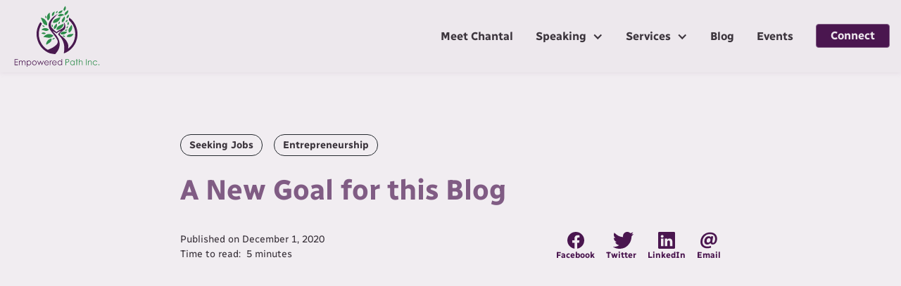

--- FILE ---
content_type: text/html
request_url: https://www.empoweredpath.ca/blog/a-new-goal-for-this-blog
body_size: 13124
content:
<!DOCTYPE html><!-- Last Published: Fri Jan 09 2026 16:20:10 GMT+0000 (Coordinated Universal Time) --><html data-wf-domain="www.empoweredpath.ca" data-wf-page="630f9d93ded5637e6ee0cd7e" data-wf-site="627d0ebb3d0295a3574be835" lang="en" data-wf-collection="630f9d93ded5638e71e0cd27" data-wf-item-slug="a-new-goal-for-this-blog"><head><meta charset="utf-8"/><title>A New Goal for this Blog -  Empowered Path Blog</title><meta content="Setting goals is a good thing, even though we sometimes don’t meet our goals. In March 2020, I set a goal of publishing a blog every week." name="description"/><meta content="A New Goal for this Blog -  Empowered Path Blog" property="og:title"/><meta content="Setting goals is a good thing, even though we sometimes don’t meet our goals. In March 2020, I set a goal of publishing a blog every week." property="og:description"/><meta content="https://cdn.prod.website-files.com/628e9adcc6a7148500287130/62cefcf93d834a8e0777332e_pexels-jess-bailey-designs-730706_orig.jpeg" property="og:image"/><meta content="A New Goal for this Blog -  Empowered Path Blog" property="twitter:title"/><meta content="Setting goals is a good thing, even though we sometimes don’t meet our goals. In March 2020, I set a goal of publishing a blog every week." property="twitter:description"/><meta content="https://cdn.prod.website-files.com/628e9adcc6a7148500287130/62cefcf93d834a8e0777332e_pexels-jess-bailey-designs-730706_orig.jpeg" property="twitter:image"/><meta property="og:type" content="website"/><meta content="summary_large_image" name="twitter:card"/><meta content="width=device-width, initial-scale=1" name="viewport"/><link href="https://cdn.prod.website-files.com/627d0ebb3d0295a3574be835/css/em-path.shared.7e648db44.min.css" rel="stylesheet" type="text/css" integrity="sha384-fmSNtE7aRUhf5DSKAscsUgat9jPH3oWDtMn7sq02qsyDRCDhMScNrYmGdxOMgz/Q" crossorigin="anonymous"/><script type="text/javascript">!function(o,c){var n=c.documentElement,t=" w-mod-";n.className+=t+"js",("ontouchstart"in o||o.DocumentTouch&&c instanceof DocumentTouch)&&(n.className+=t+"touch")}(window,document);</script><link href="https://cdn.prod.website-files.com/627d0ebb3d0295a3574be835/6298af8add0093d059ad4e6c_empowered-path-logo-32.png" rel="shortcut icon" type="image/x-icon"/><link href="https://cdn.prod.website-files.com/627d0ebb3d0295a3574be835/6298af8fb30449a955f37923_empowered-path-logo-256.png" rel="apple-touch-icon"/><link href="https://www.empoweredpath.ca//blog/a-new-goal-for-this-blog" rel="canonical"/><!-- Google tag (gtag.js) -->
<script async src="https://www.googletagmanager.com/gtag/js?id=G-WH9WE335HS"></script>
<script>
  window.dataLayer = window.dataLayer || [];
  function gtag(){window.dataLayer.push(arguments);}
  gtag('js', new Date());

  gtag('config', 'G-WH9WE335HS');
</script>
<!-- Please keep this css code to improve the font quality-->
<style>
  * {
  -webkit-font-smoothing: antialiased;
  -moz-osx-font-smoothing: grayscale;
}
</style>
<!-- [Attributes by Finsweet] CMS Slider -->
<script async src="https://cdn.jsdelivr.net/npm/@finsweet/attributes-cmsslider@1/cmsslider.js"></script>

<!-- [Attributes by Finsweet] Powerful Rich Text -->
<script defer src="https://cdn.jsdelivr.net/npm/@finsweet/attributes-richtext@1/richtext.js"></script></head><body><div class="page-wrapper"><a id="skip-link" href="#" class="skip-link">Skip Navigation</a><div class="global-styles w-embed"><style>

/* Snippet gets rid of top margin on first element in any rich text*/
.w-richtext>:first-child {
	margin-top: 0;
}

/* Snippet gets rid of bottom margin on last element in any rich text*/
.w-richtext>:last-child, .w-richtext ol li:last-child, .w-richtext ul li:last-child {
    margin-bottom: 0;
}

/* Snippet makes all link elements listed below to inherit color from their parent */
a, 
.w-tab-link,
.w-nav-link,
.w-dropdown-btn,
.w-dropdown-toggle,
.w-dropdown-link
{
color: inherit;
}

/* Snippet prevents all click and hover interaction with an element */
.clickable-off {
  pointer-events: none;
}

/* Snippet enables all click and hover interaction with an element */
.clickable-on{
  pointer-events: auto;
}

/* Snippet enables you to add class of div-square which creates and maintains a 1:1 dimension of a div.*/
.div-square::after {
  content: "";
  display: block;
  padding-bottom: 100%;
}

/*Hide focus outline for main content element*/
    main:focus-visible {
    outline: -webkit-focus-ring-color auto 0px;
}

/* Make sure containers never lose their center alignment*/
.container-medium, .container-small, .container-large {
  margin-right: auto !important;
  margin-left: auto !important;
}

/*Reset selects, buttons, and links styles*/
.w-input, .w-select, a {
color: inherit;
text-decoration: inherit;
font-size: inherit;
}

/*Apply "..." after 3 lines of text */
.text-style-3lines {
    display: -webkit-box;
    overflow: hidden;
    -webkit-line-clamp: 3;
    -webkit-box-orient: vertical;
}

/* Apply "..." after 2 lines of text */
.text-style-2lines {
    display: -webkit-box;
    overflow: hidden;
    -webkit-line-clamp: 2;
    -webkit-box-orient: vertical;
}
/* Apply "..." at 100% width */
.truncate-width { 
		width: 100%; 
    white-space: nowrap; 
    overflow: hidden; 
    text-overflow: ellipsis; 
}
/* Removes native scrollbar */
.no-scrollbar {
    -ms-overflow-style: none;  // IE 10+
    overflow: -moz-scrollbars-none;  // Firefox
}

.no-scrollbar::-webkit-scrollbar {
    display: none; // Safari and Chrome
}
.is-dark input[type=text].form-input-field.w-input {
    color: #3c353d;
}
html {
  scroll-padding-top: 5rem;
  }
.slider-dot-dark .w-slider-dot {
  background-color: #805c84;
  }
.slider-dot-dark .w-slider-dot.w-active {
  background-color: #3c353d;
  }
</style></div><div class="navbar"><div data-collapse="medium" data-animation="default" data-duration="400" data-w-id="eacaaefd-3ce9-9421-2848-5cf066a2e799" data-easing="ease" data-easing2="ease" role="banner" class="navbar_component w-nav"><div class="navbar_container"><a href="/" class="navbar_logo-link w-nav-brand"><img src="https://cdn.prod.website-files.com/627d0ebb3d0295a3574be835/62e98b43e9cc6c70c34e41e4_ep-logo-full.svg" loading="lazy" width="130" alt="empowered path return to home page" class="navbar_logo"/></a><nav role="navigation" class="navbar_menu w-nav-menu"><a href="/meet-chantal" class="navbar_link w-nav-link">Meet Chantal</a><div data-hover="false" data-delay="200" data-w-id="2d88a7ab-af69-06db-c0d8-8dd73ebf2220" class="navbar_menu-dropdown w-dropdown"><div class="navbar_dropdown-toggle w-dropdown-toggle"><div class="dropdown-icon w-icon-dropdown-toggle"></div><div>Speaking</div></div><nav class="navbar_dropdown-list w-dropdown-list"><div class="navbar_dropdown-link-list"><a href="/cultivating-safe-spaces" class="navbar_dropdown-link w-inline-block"><div class="navbar_icon-wrapper"><img src="https://cdn.prod.website-files.com/627d0ebb3d0295a3574be835/628269882a24d71595c29a79_ep-icon.svg" loading="lazy" alt="" class="icon-xsmall"/></div><div class="navbar_text-wrapper"><div class="text-weight-semibold">Cultivating Safe Spaces</div></div></a><a href="/speaking" class="navbar_dropdown-link w-inline-block"><div class="navbar_icon-wrapper"><img src="https://cdn.prod.website-files.com/627d0ebb3d0295a3574be835/628269882a24d71595c29a79_ep-icon.svg" loading="lazy" alt="" class="icon-xsmall"/></div><div class="navbar_text-wrapper"><div class="text-weight-semibold">Speaking </div></div></a></div></nav></div><div data-hover="false" data-delay="200" data-w-id="f99aa353-77ef-a857-6dea-60562ea8b818" class="navbar_menu-dropdown w-dropdown"><div class="navbar_dropdown-toggle w-dropdown-toggle"><div class="dropdown-icon w-icon-dropdown-toggle"></div><div>Services</div></div><nav class="navbar_dropdown-list w-dropdown-list"><div class="navbar_dropdown-link-list"><div id="w-node-f99aa353-77ef-a857-6dea-60562ea8b81f-7b84022d" class="w-dyn-list"><div role="list" class="w-dyn-items"><div role="listitem" class="w-dyn-item"><a href="/service/inclusion" class="navbar_dropdown-link w-inline-block"><div class="navbar_icon-wrapper"><img src="https://cdn.prod.website-files.com/627d0ebb3d0295a3574be835/628269882a24d71595c29a79_ep-icon.svg" loading="lazy" alt="" class="icon-xsmall"/></div><div class="navbar_text-wrapper"><div>Cultivate IDEAL Workplaces</div></div></a></div><div role="listitem" class="w-dyn-item"><a href="/service/entrepreneurship" class="navbar_dropdown-link w-inline-block"><div class="navbar_icon-wrapper"><img src="https://cdn.prod.website-files.com/627d0ebb3d0295a3574be835/628269882a24d71595c29a79_ep-icon.svg" loading="lazy" alt="" class="icon-xsmall"/></div><div class="navbar_text-wrapper"><div>Create Your Ideal Job</div></div></a></div><div role="listitem" class="w-dyn-item"><a href="/service/seeking-jobs" class="navbar_dropdown-link w-inline-block"><div class="navbar_icon-wrapper"><img src="https://cdn.prod.website-files.com/627d0ebb3d0295a3574be835/628269882a24d71595c29a79_ep-icon.svg" loading="lazy" alt="" class="icon-xsmall"/></div><div class="navbar_text-wrapper"><div>Discover Your Ideal Job</div></div></a></div><div role="listitem" class="w-dyn-item"><a href="/service/collaborations" class="navbar_dropdown-link w-inline-block"><div class="navbar_icon-wrapper"><img src="https://cdn.prod.website-files.com/627d0ebb3d0295a3574be835/628269882a24d71595c29a79_ep-icon.svg" loading="lazy" alt="" class="icon-xsmall"/></div><div class="navbar_text-wrapper"><div>Explore Ideal Collaborations</div></div></a></div></div></div><div id="w-node-f99aa353-77ef-a857-6dea-60562ea8b82a-7b84022d" class="hide"><a href="#" class="navbar_dropdown-link w-inline-block"><div class="navbar_icon-wrapper"><img src="https://cdn.prod.website-files.com/627d0ebb3d0295a3574be835/628269882a24d71595c29a79_ep-icon.svg" loading="lazy" alt="" class="icon-xsmall"/></div><div class="navbar_text-wrapper"><div class="text-weight-semibold">Find your ideal job</div></div></a><a href="#" class="navbar_dropdown-link w-inline-block"><div class="navbar_icon-wrapper"><img src="https://cdn.prod.website-files.com/627d0ebb3d0295a3574be835/628269882a24d71595c29a79_ep-icon.svg" loading="lazy" alt="" class="icon-xsmall"/></div><div class="navbar_text-wrapper"><div class="text-weight-semibold">Create your ideal job</div></div></a><a href="#" class="navbar_dropdown-link w-inline-block"><div class="navbar_icon-wrapper"><img src="https://cdn.prod.website-files.com/627d0ebb3d0295a3574be835/628269882a24d71595c29a79_ep-icon.svg" loading="lazy" alt="" class="icon-xsmall"/></div><div class="navbar_text-wrapper"><div class="text-weight-semibold">IDEAL Workplaces</div></div></a><a href="#" class="navbar_dropdown-link w-inline-block"><div class="navbar_icon-wrapper"><img src="https://cdn.prod.website-files.com/627d0ebb3d0295a3574be835/628269882a24d71595c29a79_ep-icon.svg" loading="lazy" alt="" class="icon-xsmall"/></div><div class="navbar_text-wrapper"><div class="text-weight-semibold">Ideal Collaborations</div></div></a></div></div></nav></div><a href="/blog" class="navbar_link w-nav-link">Blog</a><a href="/events" class="navbar_link w-nav-link">Events</a><div class="navbar_menu-buttons"><div class="navbar_button-wrapper"><a href="/contact" class="button-dark is-button-small w-button">Connect</a></div></div></nav><div class="navbar_menu-button w-nav-button"><div class="menu-icon1"><div class="menu-icon1_line-top"></div><div class="menu-icon1_line-middle"><div class="menu-icon_line-middle-inner"></div></div><div class="menu-icon1_line-bottom"></div></div></div></div></div></div><main id="main" class="main-wrapper"><header class="section-blog-post"><div class="page-padding"><div class="container-medium"><div class="padding-vertical padding-huge"><div class="container-small"><div class="blogpost_title-wrapper"><div class="blogpost_category-wrapper"><div class="blog-category_component w-dyn-list"><div role="list" class="blog-category_list w-dyn-items"><div role="listitem" class="blog-category_item w-dyn-item"><a href="/categories/seeking-jobs" class="blog-category_item-label">Seeking Jobs</a></div><div role="listitem" class="blog-category_item w-dyn-item"><a href="/categories/entrepreneurship" class="blog-category_item-label">Entrepreneurship</a></div></div></div></div><div class="margin-bottom margin-medium"><h1 class="heading-xlarge">A New Goal for this Blog</h1></div><div class="blog-post_content-top margin-bottom margin-large"><div class="blogpost_date-wrapper"><div class="blogpost_date-info"><div class="text-size-small">Published on</div><div class="blogpost_date">December 1, 2020</div></div><div class="blogpost_read-time"><div class="text-size-small">Time to read:  </div><div class="text-size-small text-weight-semibold text-inline margin-horizontal margin-tiny">5</div><div class="text-size-small">minutes</div></div></div><div class="social-share_component"><div class="social-share_block"><div class="social-share_code w-embed"><a class="w-inline-block social-share_button fb" href="https://www.facebook.com/sharer/sharer.php?u=&t=" title="Share on Facebook" target="_blank" onclick="window.open('https://www.facebook.com/sharer/sharer.php?u=' + encodeURIComponent(document.URL) + '&t=' + encodeURIComponent(document.URL)); return false;"><div class="social-icon is-share w-embed"><svg aria-hidden="true" height="100%" viewBox="0 0 16 16" fill="none" xmlns="http://www.w3.org/2000/svg">
<path fill-rule="evenodd" clip-rule="evenodd" d="M8 0C3.58172 0 0 3.58172 0 8C0 11.993 2.92546 15.3028 6.75 15.9029V10.3125H4.71875V8H6.75V6.2375C6.75 4.23281 7.94375 3.125 9.77188 3.125C10.6469 3.125 11.5625 3.28125 11.5625 3.28125V5.25H10.5531C9.55938 5.25 9.25 5.86719 9.25 6.5V8H11.4688L11.1141 10.3125H9.25V15.9029C13.0745 15.3028 16 11.993 16 8C16 3.58172 12.4183 0 8 0Z" fill="currentColor"></path>
</svg></div><div class="social-share_text">Facebook</div></a></div><div class="social-share_code w-embed"><a class="w-inline-block social-share_button tw" href="https://twitter.com/intent/tweet?" target="_blank" title="Tweet" onclick="window.open('https://twitter.com/intent/tweet?text=A New Goal for this Blog' + ':%20 ' + encodeURIComponent(document.URL)); return false;"><div class="social-icon is-share w-embed"><svg aria-hidden="true" height="100%" viewBox="0 0 17 14" fill="none" xmlns="http://www.w3.org/2000/svg">
<path fill-rule="evenodd" clip-rule="evenodd" d="M8.25447 3.72422L8.29132 4.32976L7.67715 4.25561C5.44156 3.97138 3.4885 3.00746 1.83023 1.38857L1.01953 0.5853L0.810707 1.17848C0.368503 2.50078 0.651022 3.89723 1.57228 4.83643C2.06362 5.35547 1.95307 5.42962 1.10551 5.12067C0.810707 5.0218 0.552755 4.94766 0.528188 4.98473C0.442204 5.07124 0.737006 6.19581 0.970392 6.64069C1.28976 7.25859 1.94078 7.86413 2.65322 8.22251L3.25511 8.50674L2.54267 8.5191C1.8548 8.5191 1.83023 8.53146 1.90393 8.79098C2.1496 9.59424 3.11999 10.4469 4.20094 10.8177L4.96251 11.0772L4.2992 11.4727C3.31653 12.0411 2.16189 12.3624 1.00724 12.3871C0.454487 12.3995 0 12.4489 0 12.486C0 12.6096 1.49858 13.3016 2.3707 13.5735C4.98708 14.3768 8.09479 14.0307 10.4286 12.659C12.0869 11.6827 13.7452 9.74254 14.519 7.86413C14.9367 6.86314 15.3543 5.03416 15.3543 4.15675C15.3543 3.58828 15.3911 3.51413 16.079 2.83445C16.4844 2.43899 16.8652 2.00646 16.9389 1.88288C17.0617 1.64808 17.0494 1.64808 16.423 1.85817C15.3789 2.22891 15.2315 2.17948 15.7474 1.62337C16.1282 1.22791 16.5826 0.511153 16.5826 0.301067C16.5826 0.263994 16.3984 0.325783 16.1896 0.437005C15.9685 0.560584 15.4771 0.745954 15.1086 0.857175L14.4453 1.06726L13.8434 0.659448C13.5118 0.437005 13.045 0.189846 12.7993 0.115698C12.1729 -0.0573131 11.2148 -0.0325972 10.6497 0.16513C9.11431 0.721238 8.14392 2.15476 8.25447 3.72422Z" fill="currentColor"></path>
</svg></div><div class="social-share_text">Twitter</div></a></div><div class="social-share_code w-embed"><a class="w-inline-block social-share_button lnk" href="http://www.linkedin.com/shareArticle?mini=true&url=&title=&summary=&source=" target="_blank" title="Share on LinkedIn" onclick="window.open('http://www.linkedin.com/shareArticle?mini=true&url=' + encodeURIComponent(document.URL) + '&title=' + encodeURIComponent(document.title)); return false;"><div class="social-icon is-share w-embed"><svg aria-hidden="true" height="100%" viewBox="0 0 16 16" fill="none" xmlns="http://www.w3.org/2000/svg">
<path fill-rule="evenodd" clip-rule="evenodd" d="M1 0C0.447715 0 0 0.447715 0 1V15C0 15.5523 0.447715 16 1 16H15C15.5523 16 16 15.5523 16 15V1C16 0.447715 15.5523 0 15 0H1ZM5.15243 4.22361C5.13712 3.52903 4.64043 3 3.83386 3C3.0273 3 2.5 3.52903 2.5 4.22361C2.5 4.90381 3.01172 5.44807 3.80326 5.44807H3.81833C4.64043 5.44807 5.15243 4.90381 5.15243 4.22361ZM4.99714 6.41501H2.63942V13.499H4.99714V6.41501ZM13.5 9.43723C13.5 7.26134 12.3369 6.24864 10.7854 6.24864C9.53358 6.24864 8.97313 6.93621 8.6602 7.41856V6.41517H6.3022C6.33327 7.0799 6.3022 13.4992 6.3022 13.4992H8.6602V9.54287C8.6602 9.33116 8.67551 9.11996 8.73785 8.96838C8.90825 8.54541 9.29622 8.1075 9.9476 8.1075C10.8011 8.1075 11.1423 8.75708 11.1423 9.70903V13.499H13.4999L13.5 9.43723Z" fill="currentColor"></path>
</svg></div><div class="social-share_text">LinkedIn</div></a></div><div class="social-share_code w-embed"><a class="w-inline-block social-share_button email" href="mailto:?subject=&body=:%20" target="_blank" title="Email" onclick="window.open('mailto:?subject=' + encodeURIComponent(document.title) + '&body=' + encodeURIComponent(document.URL)); return false;"><div class="social-icon is-share w-embed"><svg width="100%" height="100%" viewBox="0 0 32 32" version="1.1" xmlns="http://www.w3.org/2000/svg" xmlns:xlink="http://www.w3.org/1999/xlink" xml:space="preserve" xmlns:serif="http://www.serif.com/" style="fill-rule:evenodd;clip-rule:evenodd;stroke-linejoin:round;stroke-miterlimit:2;">
    <g transform="matrix(1.44863,0,0,1.44863,-10.8339,10.0053)">
        <g transform="matrix(24,0,0,24,5.86269,9.47048)">
            <path d="M0.602,-0.656C0.679,-0.656 0.746,-0.642 0.803,-0.613C0.86,-0.584 0.903,-0.544 0.934,-0.492C0.964,-0.44 0.979,-0.38 0.979,-0.312C0.979,-0.257 0.97,-0.206 0.951,-0.157C0.932,-0.108 0.904,-0.069 0.868,-0.039C0.832,-0.009 0.789,0.006 0.74,0.006C0.705,0.006 0.677,-0.001 0.656,-0.016C0.635,-0.03 0.621,-0.05 0.615,-0.077C0.596,-0.051 0.571,-0.031 0.54,-0.016C0.509,-0 0.477,0.007 0.443,0.007C0.392,0.007 0.353,-0.008 0.324,-0.039C0.295,-0.069 0.281,-0.11 0.281,-0.163C0.281,-0.213 0.291,-0.26 0.312,-0.303C0.333,-0.346 0.361,-0.381 0.398,-0.408C0.435,-0.434 0.476,-0.447 0.522,-0.447C0.579,-0.447 0.619,-0.427 0.64,-0.387L0.649,-0.439L0.766,-0.439L0.719,-0.169C0.717,-0.156 0.716,-0.145 0.716,-0.134C0.716,-0.118 0.719,-0.106 0.726,-0.098C0.733,-0.09 0.744,-0.086 0.76,-0.086C0.784,-0.086 0.804,-0.097 0.821,-0.12C0.837,-0.143 0.849,-0.171 0.858,-0.205C0.866,-0.239 0.87,-0.273 0.87,-0.307C0.87,-0.388 0.845,-0.45 0.796,-0.495C0.747,-0.539 0.677,-0.561 0.587,-0.561C0.51,-0.561 0.441,-0.543 0.379,-0.506C0.317,-0.468 0.269,-0.418 0.234,-0.355C0.199,-0.291 0.181,-0.22 0.181,-0.142C0.181,-0.059 0.206,0.004 0.255,0.049C0.304,0.094 0.373,0.116 0.463,0.116C0.528,0.116 0.585,0.104 0.634,0.081L0.654,0.173C0.591,0.2 0.52,0.213 0.443,0.213C0.368,0.213 0.303,0.199 0.247,0.171C0.191,0.142 0.148,0.102 0.117,0.05C0.086,-0.002 0.071,-0.062 0.071,-0.131C0.071,-0.229 0.094,-0.318 0.14,-0.398C0.185,-0.478 0.249,-0.541 0.33,-0.587C0.411,-0.633 0.501,-0.656 0.602,-0.656ZM0.487,-0.097C0.511,-0.097 0.533,-0.104 0.553,-0.118C0.573,-0.132 0.589,-0.151 0.601,-0.174C0.612,-0.197 0.618,-0.222 0.618,-0.249C0.618,-0.277 0.61,-0.3 0.595,-0.317C0.58,-0.334 0.558,-0.343 0.531,-0.343C0.506,-0.343 0.485,-0.335 0.466,-0.321C0.447,-0.306 0.433,-0.286 0.423,-0.262C0.412,-0.238 0.407,-0.213 0.407,-0.186C0.407,-0.159 0.414,-0.137 0.427,-0.121C0.44,-0.105 0.46,-0.097 0.487,-0.097Z" style="fill:CurrentColor;"/>
        </g>
    </g>
</svg>
</div><div class="social-share_text">Email</div>


</a></div></div></div></div></div></div><div class="blog-post_image-container"><div class="blog-post_image-wrapper"><img src="https://cdn.prod.website-files.com/628e9adcc6a7148500287130/62cefcf93d834a8e0777332e_pexels-jess-bailey-designs-730706_orig.jpeg" loading="lazy" alt="Two blue pencils resting on blank open notebooks ready to be filled with goals" sizes="90vw" srcset="https://cdn.prod.website-files.com/628e9adcc6a7148500287130/62cefcf93d834a8e0777332e_pexels-jess-bailey-designs-730706_orig-p-500.jpeg 500w, https://cdn.prod.website-files.com/628e9adcc6a7148500287130/62cefcf93d834a8e0777332e_pexels-jess-bailey-designs-730706_orig.jpeg 600w" class="blog-post_image"/></div><div class="container-small"><div class="blog-post_image-caption">Thank you to Jess Bailey Designs from Pexels for this photo.</div></div></div><div class="container-small"><div class="blog-post_content"><div class="text-rich-text w-richtext"><p>Setting goals is a good thing, even though we sometimes don’t meet our goals. In March 2020, I set a goal of publishing a blog every week. Many of the posts I’ve written are thoughts about the #NewNormal I&#x27;d like to help create, one where everyone can thrive. Blogging was also a way to: share what’s top of my mind; get in the habit of writing; and leave more digital breadcrumbs out there for you, my readers to find.</p><p>Over time I went from publishing early in the week, to the weekend. For several months I published on a Saturday or more often on a Sunday. Then I started slipping into publishing early the next week. I was somewhat disappointed with myself when I realized that it’s happened again.</p><p>Then, on Monday, at the beginning of a weekly meeting I try to attend on a regular basis, the lead coach <a href="https://www.linkedin.com/in/francesschagen/" target="_blank">Frances Schagen</a> spoke to us about not meeting our goals. She reminded all of us that sometimes our goals change, the unexpected happens, or we don’t make as much progress as we expected to. I nodded my head in agreement, not quite realizing that her words of wisdom applied to me and my blogging, until now, as I sit here to type my latest blog.</p><p>After the “Monday Check in - Keep Moving Forward - Weekly Networking” meeting I busied myself preparing for a webinar that I delivered that night. The webinar is called “Telling Your Story – Why Me and What’s in it For Them?” Normally I give this session to job seekers, to help them explore how they can use “So What?” stories to highlight how their transferable skills can help solve an employer’s problems. That night, about half of the audience were their own boss, like me, either solo-preneurs or small business owners.</p><p>In my experience, sharing stories that are relatable to the audience make for a more rewarding and memorable session. So, I pivoted. I adjusted the presentation, on the fly, to address how entrepreneurs could use stories to attract and connect with the right clients.</p><p>Someone wise, somewhere in history, maybe even more than one person, said that to become an expert in your field you must teach what you know to others. Delivering the session “Telling Your Story...” to other entrepreneurs made me realize that I could do a better job of sharing stories with you, my potential clients, to help you relate to how I can help you thrive as your Thought Partner.</p><p>I’ve added a new goal for this blog, to illustrate how I can help you, and why you might want to work with me, through stories that offer a sneak peek into how I think and work. That being said, I’m a work in progress. I continue to learn new things every day, or at least every week, so I may shift my focus (or lose it completely) as time goes by. And that’s OK!</p><p>I&#x27;m grateful that you chose to invest your time in reading this blog. If you have a question that you’d like me to answer, in the form of a public blog, feel free to send it to me through a comment in one of the social media platforms I use, or by sending me a message through social media or email. You can even comment right here on this page!</p><p>I’m looking forward to your questions! Which I will do my best to answer using stories.</p></div></div><div class="blog-post_content-bottom"><div class="social-share_component"><div class="margin-bottom margin-xsmall"><div class="text-size-medium text-weight-semibold">Share this post</div></div><div class="social-share_block"><div class="social-share_code w-embed"><a class="w-inline-block social-share_button fb" href="https://www.facebook.com/sharer/sharer.php?u=&t=" title="Share on Facebook" target="_blank" onclick="window.open('https://www.facebook.com/sharer/sharer.php?u=' + encodeURIComponent(document.URL) + '&t=' + encodeURIComponent(document.URL)); return false;"><div class="social-icon is-share w-embed"><svg aria-hidden="true" height="100%" viewBox="0 0 16 16" fill="none" xmlns="http://www.w3.org/2000/svg">
<path fill-rule="evenodd" clip-rule="evenodd" d="M8 0C3.58172 0 0 3.58172 0 8C0 11.993 2.92546 15.3028 6.75 15.9029V10.3125H4.71875V8H6.75V6.2375C6.75 4.23281 7.94375 3.125 9.77188 3.125C10.6469 3.125 11.5625 3.28125 11.5625 3.28125V5.25H10.5531C9.55938 5.25 9.25 5.86719 9.25 6.5V8H11.4688L11.1141 10.3125H9.25V15.9029C13.0745 15.3028 16 11.993 16 8C16 3.58172 12.4183 0 8 0Z" fill="currentColor"></path>
</svg></div><div class="social-share_text">Facebook</div></a></div><div class="social-share_code w-embed"><a class="w-inline-block social-share_button tw" href="https://twitter.com/intent/tweet?" target="_blank" title="Tweet" onclick="window.open('https://twitter.com/intent/tweet?text=' + encodeURIComponent(document.title) + ':%20 ' + encodeURIComponent(document.URL)); return false;"><div class="social-icon is-share w-embed"><svg aria-hidden="true" height="100%" viewBox="0 0 17 14" fill="none" xmlns="http://www.w3.org/2000/svg">
<path fill-rule="evenodd" clip-rule="evenodd" d="M8.25447 3.72422L8.29132 4.32976L7.67715 4.25561C5.44156 3.97138 3.4885 3.00746 1.83023 1.38857L1.01953 0.5853L0.810707 1.17848C0.368503 2.50078 0.651022 3.89723 1.57228 4.83643C2.06362 5.35547 1.95307 5.42962 1.10551 5.12067C0.810707 5.0218 0.552755 4.94766 0.528188 4.98473C0.442204 5.07124 0.737006 6.19581 0.970392 6.64069C1.28976 7.25859 1.94078 7.86413 2.65322 8.22251L3.25511 8.50674L2.54267 8.5191C1.8548 8.5191 1.83023 8.53146 1.90393 8.79098C2.1496 9.59424 3.11999 10.4469 4.20094 10.8177L4.96251 11.0772L4.2992 11.4727C3.31653 12.0411 2.16189 12.3624 1.00724 12.3871C0.454487 12.3995 0 12.4489 0 12.486C0 12.6096 1.49858 13.3016 2.3707 13.5735C4.98708 14.3768 8.09479 14.0307 10.4286 12.659C12.0869 11.6827 13.7452 9.74254 14.519 7.86413C14.9367 6.86314 15.3543 5.03416 15.3543 4.15675C15.3543 3.58828 15.3911 3.51413 16.079 2.83445C16.4844 2.43899 16.8652 2.00646 16.9389 1.88288C17.0617 1.64808 17.0494 1.64808 16.423 1.85817C15.3789 2.22891 15.2315 2.17948 15.7474 1.62337C16.1282 1.22791 16.5826 0.511153 16.5826 0.301067C16.5826 0.263994 16.3984 0.325783 16.1896 0.437005C15.9685 0.560584 15.4771 0.745954 15.1086 0.857175L14.4453 1.06726L13.8434 0.659448C13.5118 0.437005 13.045 0.189846 12.7993 0.115698C12.1729 -0.0573131 11.2148 -0.0325972 10.6497 0.16513C9.11431 0.721238 8.14392 2.15476 8.25447 3.72422Z" fill="currentColor"></path>
</svg></div><div class="social-share_text">Twitter</div></a></div><div class="social-share_code w-embed"><a class="w-inline-block social-share_button lnk" href="http://www.linkedin.com/shareArticle?mini=true&url=&title=&summary=&source=" target="_blank" title="Share on LinkedIn" onclick="window.open('http://www.linkedin.com/shareArticle?mini=true&url=' + encodeURIComponent(document.URL) + '&title=' + encodeURIComponent(document.title)); return false;"><div class="social-icon is-share w-embed"><svg aria-hidden="true" height="100%" viewBox="0 0 16 16" fill="none" xmlns="http://www.w3.org/2000/svg">
<path fill-rule="evenodd" clip-rule="evenodd" d="M1 0C0.447715 0 0 0.447715 0 1V15C0 15.5523 0.447715 16 1 16H15C15.5523 16 16 15.5523 16 15V1C16 0.447715 15.5523 0 15 0H1ZM5.15243 4.22361C5.13712 3.52903 4.64043 3 3.83386 3C3.0273 3 2.5 3.52903 2.5 4.22361C2.5 4.90381 3.01172 5.44807 3.80326 5.44807H3.81833C4.64043 5.44807 5.15243 4.90381 5.15243 4.22361ZM4.99714 6.41501H2.63942V13.499H4.99714V6.41501ZM13.5 9.43723C13.5 7.26134 12.3369 6.24864 10.7854 6.24864C9.53358 6.24864 8.97313 6.93621 8.6602 7.41856V6.41517H6.3022C6.33327 7.0799 6.3022 13.4992 6.3022 13.4992H8.6602V9.54287C8.6602 9.33116 8.67551 9.11996 8.73785 8.96838C8.90825 8.54541 9.29622 8.1075 9.9476 8.1075C10.8011 8.1075 11.1423 8.75708 11.1423 9.70903V13.499H13.4999L13.5 9.43723Z" fill="currentColor"></path>
</svg></div><div class="social-share_text">LinkedIn</div></a></div><div class="social-share_code w-embed"><a class="w-inline-block social-share_button email" href="mailto:?subject=&body=:%20" target="_blank" title="Email" onclick="window.open('mailto:?subject=' + encodeURIComponent(document.title) + '&body=' + encodeURIComponent(document.URL)); return false;"><div class="social-icon is-share w-embed"><svg width="100%" height="100%" viewBox="0 0 32 32" version="1.1" xmlns="http://www.w3.org/2000/svg" xmlns:xlink="http://www.w3.org/1999/xlink" xml:space="preserve" xmlns:serif="http://www.serif.com/" style="fill-rule:evenodd;clip-rule:evenodd;stroke-linejoin:round;stroke-miterlimit:2;">
    <g transform="matrix(1.44863,0,0,1.44863,-10.8339,10.0053)">
        <g transform="matrix(24,0,0,24,5.86269,9.47048)">
            <path d="M0.602,-0.656C0.679,-0.656 0.746,-0.642 0.803,-0.613C0.86,-0.584 0.903,-0.544 0.934,-0.492C0.964,-0.44 0.979,-0.38 0.979,-0.312C0.979,-0.257 0.97,-0.206 0.951,-0.157C0.932,-0.108 0.904,-0.069 0.868,-0.039C0.832,-0.009 0.789,0.006 0.74,0.006C0.705,0.006 0.677,-0.001 0.656,-0.016C0.635,-0.03 0.621,-0.05 0.615,-0.077C0.596,-0.051 0.571,-0.031 0.54,-0.016C0.509,-0 0.477,0.007 0.443,0.007C0.392,0.007 0.353,-0.008 0.324,-0.039C0.295,-0.069 0.281,-0.11 0.281,-0.163C0.281,-0.213 0.291,-0.26 0.312,-0.303C0.333,-0.346 0.361,-0.381 0.398,-0.408C0.435,-0.434 0.476,-0.447 0.522,-0.447C0.579,-0.447 0.619,-0.427 0.64,-0.387L0.649,-0.439L0.766,-0.439L0.719,-0.169C0.717,-0.156 0.716,-0.145 0.716,-0.134C0.716,-0.118 0.719,-0.106 0.726,-0.098C0.733,-0.09 0.744,-0.086 0.76,-0.086C0.784,-0.086 0.804,-0.097 0.821,-0.12C0.837,-0.143 0.849,-0.171 0.858,-0.205C0.866,-0.239 0.87,-0.273 0.87,-0.307C0.87,-0.388 0.845,-0.45 0.796,-0.495C0.747,-0.539 0.677,-0.561 0.587,-0.561C0.51,-0.561 0.441,-0.543 0.379,-0.506C0.317,-0.468 0.269,-0.418 0.234,-0.355C0.199,-0.291 0.181,-0.22 0.181,-0.142C0.181,-0.059 0.206,0.004 0.255,0.049C0.304,0.094 0.373,0.116 0.463,0.116C0.528,0.116 0.585,0.104 0.634,0.081L0.654,0.173C0.591,0.2 0.52,0.213 0.443,0.213C0.368,0.213 0.303,0.199 0.247,0.171C0.191,0.142 0.148,0.102 0.117,0.05C0.086,-0.002 0.071,-0.062 0.071,-0.131C0.071,-0.229 0.094,-0.318 0.14,-0.398C0.185,-0.478 0.249,-0.541 0.33,-0.587C0.411,-0.633 0.501,-0.656 0.602,-0.656ZM0.487,-0.097C0.511,-0.097 0.533,-0.104 0.553,-0.118C0.573,-0.132 0.589,-0.151 0.601,-0.174C0.612,-0.197 0.618,-0.222 0.618,-0.249C0.618,-0.277 0.61,-0.3 0.595,-0.317C0.58,-0.334 0.558,-0.343 0.531,-0.343C0.506,-0.343 0.485,-0.335 0.466,-0.321C0.447,-0.306 0.433,-0.286 0.423,-0.262C0.412,-0.238 0.407,-0.213 0.407,-0.186C0.407,-0.159 0.414,-0.137 0.427,-0.121C0.44,-0.105 0.46,-0.097 0.487,-0.097Z" style="fill:CurrentColor;"/>
        </g>
    </g>
</svg>
</div><div class="social-share_text">Email</div>


</a></div></div></div></div></div></div></div></div></header><section class="section-blog-post-related"><div class="page-padding"><div class="blog-related_component w-condition-invisible"><div class="container-large"><div class="padding-vertical padding-huge"><div class="margin-bottom margin-xxlarge"><div class="text-align-center"><div class="max-width-large align-center"><div class="margin-bottom margin-small"><h2 class="heading-medium">If you enjoyed this post you may also enjoy:</h2></div></div></div></div><div class="blog-related_list-wrapper w-dyn-list"><div class="w-dyn-empty"><div>No items found.</div></div></div><div class="button-row is-button-row-center"><a href="/blog" class="button-secondary w-button">View all posts</a></div></div></div></div></div></section><section id="signup" class="section-signup is-dark"><div class="page-padding"><div class="container-large"><div class="padding-section-medlarge"><div class="text-align-center"><div blocks-name="max-width-large" blocks-slot-children="ST232" class="max-width-large align-center"><div class="margin-bottom margin-small"><h2 class="h2-tagline is-medium">keep in touch</h2><p blocks-non-deletable="true" blocks-name="heading" blocks-slot-item-canonical="EL118" class="heading-xlarge is-light textwrap_balance">Stay Connected with Empowered Path</p></div><p blocks-slot-item-canonical="EL11" blocks-name="paragraph" class="text-size-medium text-color-light textwrap_balance">Join my #FriendlyForcesNetwork - subscribe to Empowered Path Insights. Receive monthly Leadership tips and be the first to learn of upcoming Cultivating Safe Spaces events.</p><div class="margin-top margin-medium"><div class="signup_formblock margin-top margin-medium css"><div class="form-block w-form"><form id="wf-form-Free-Course-Signup" name="wf-form-Free-Course-Signup" data-name="Free Course Signup" redirect="/email/list-signup-step-1" data-redirect="/email/list-signup-step-1" method="get" data-wf-page-id="630f9d93ded5637e6ee0cd7e" data-wf-element-id="b8c959a6-1142-1d04-98b1-88f25763a89f"><div class="signup_form-div"><div id="w-node-b8c959a6-1142-1d04-98b1-88f25763a8a1-ff1bc14b" class="signup_form-field css-header_component"><label for="Name" class="text-color-light">Name *</label><input class="text-color-dark w-input" maxlength="256" name="Name" data-name="Name" placeholder="Enter your full name" type="text" id="Name"/></div><div id="w-node-b8c959a6-1142-1d04-98b1-88f25763a8a5-ff1bc14b" class="signup_form-field css-header_component"><label for="Email" class="text-color-light">Email Address *</label><input class="text-color-black w-input" maxlength="256" name="Email" data-name="Email" placeholder="Enter your email address" type="email" id="Email" required=""/></div></div><label class="w-checkbox signup_form-checkbox css"><input type="checkbox" name="Cm-Privacy-Consent" id="Cm-Privacy-Consent" data-name="Cm Privacy Consent" required="" aria-required="true" class="w-checkbox-input css-checkbox"/><span for="Cm-Privacy-Consent" class="text-color-light w-form-label">I agree to receive email from Empowered Path</span></label><label class="w-checkbox cm-privacy-consent-hidden"><input type="checkbox" name="cm-privacy-consent-hidden-2" id="cm-privacy-consent-hidden-2" data-name="Cm Privacy Consent Hidden 2" required="" class="w-checkbox-input" checked=""/><span class="w-form-label" for="cm-privacy-consent-hidden-2"></span></label><input type="submit" data-wait="Please wait..." class="button is-email css w-button" value="Sign me up!"/><div class="signup_form-policy"><p class="text-color-light"><a href="/privacy" target="_blank">Privacy policy &gt;</a></p></div></form><div class="email-signup_success w-form-done"><div>Your signup was successful. Please check your email to confirm your subscription.<br/>‍<br/>No email? Check your spam folder, then add us to your safe emails list.</div></div><div class="w-form-fail"><div>Oops! Something went wrong while submitting the form.</div></div></div></div></div></div></div></div></div></div></section></main><footer class="footer_component is-medium-dark"><div class="page-padding"><div class="container-large"><div class="padding-vertical padding-xxlarge"><div class="padding-bottom padding-xxlarge"><div class="w-layout-grid footer_top-wrapper"><a href="/" id="w-node-_34804203-b986-622a-4e15-da6cc10830f0-c10830ea" class="footer_logo-link w-nav-brand"><img src="https://cdn.prod.website-files.com/627d0ebb3d0295a3574be835/628eeed2227cdc83960cc99e_empowered_logo-reverse3.svg" loading="lazy" width="200" height="Auto" alt="Return to home page"/></a><div class="footer_link-list"><div class="footer_column-heading">Services</div><a href="/service/inclusion" class="footer_link">Create IDEAL Workplaces</a><a href="/service/entrepreneurship" class="footer_link">Create Your Ideal Job</a><a href="/service/seeking-jobs" class="footer_link">Discover Your Ideal Job</a><a href="/service/collaborations" class="footer_link">Explore Ideal Collaborations</a><a href="/speaking" class="footer_link">Speaking</a></div><div class="footer_link-list"><div class="footer_column-heading">Connect</div><a href="/meet-chantal" class="footer_link">Meet Chantal</a><a href="/blog" class="footer_link">Blog</a><a href="/events" class="footer_link">News &amp; Events</a><a href="/contact" class="footer_link">Contact Chantal</a></div><div class="footer_link-list"><div class="margin-bottom margin-xsmall"><div class="footer_column-heading">Follow Chantal</div></div><a href="https://www.linkedin.com/in/chantalfraser/" target="_blank" class="footer_social-link w-inline-block"><div class="footer_social-icon margin-right-xsmall w-embed"><svg width="24" height="24" viewBox="0 0 24 24" fill="none" xmlns="https://www.w3.org/2000/svg">
<path fill-rule="evenodd" clip-rule="evenodd" d="M5 3H19C20.1046 3 21 3.89543 21 5V19C21 20.1046 20.1046 21 19 21H5C3.89543 21 3 20.1046 3 19V5C3 3.89543 3.89543 3 5 3ZM8 18C8.27614 18 8.5 17.7761 8.5 17.5V10.5C8.5 10.2239 8.27614 10 8 10H6.5C6.22386 10 6 10.2239 6 10.5V17.5C6 17.7761 6.22386 18 6.5 18H8ZM7.25 9C6.42157 9 5.75 8.32843 5.75 7.5C5.75 6.67157 6.42157 6 7.25 6C8.07843 6 8.75 6.67157 8.75 7.5C8.75 8.32843 8.07843 9 7.25 9ZM17.5 18C17.7761 18 18 17.7761 18 17.5V12.9C18.0325 11.3108 16.8576 9.95452 15.28 9.76C14.177 9.65925 13.1083 10.1744 12.5 11.1V10.5C12.5 10.2239 12.2761 10 12 10H10.5C10.2239 10 10 10.2239 10 10.5V17.5C10 17.7761 10.2239 18 10.5 18H12C12.2761 18 12.5 17.7761 12.5 17.5V13.75C12.5 12.9216 13.1716 12.25 14 12.25C14.8284 12.25 15.5 12.9216 15.5 13.75V17.5C15.5 17.7761 15.7239 18 16 18H17.5Z" fill="CurrentColor"/>
</svg></div><div>LinkedIn</div></a><a href="https://www.facebook.com/EmpoweredPathInc" target="_blank" class="footer_social-link w-inline-block"><div class="footer_social-icon w-embed"><svg width="24" height="24" viewBox="0 0 24 24" fill="none" xmlns="https://www.w3.org/2000/svg">
<path d="M16.5 6H13.5C12.9477 6 12.5 6.44772 12.5 7V10H16.5C16.6137 9.99748 16.7216 10.0504 16.7892 10.1419C16.8568 10.2334 16.8758 10.352 16.84 10.46L16.1 12.66C16.0318 12.8619 15.8431 12.9984 15.63 13H12.5V20.5C12.5 20.7761 12.2761 21 12 21H9.5C9.22386 21 9 20.7761 9 20.5V13H7.5C7.22386 13 7 12.7761 7 12.5V10.5C7 10.2239 7.22386 10 7.5 10H9V7C9 4.79086 10.7909 3 13 3H16.5C16.7761 3 17 3.22386 17 3.5V5.5C17 5.77614 16.7761 6 16.5 6Z" fill="CurrentColor"/>
</svg></div><div>Facebook</div></a><a href="https://www.instagram.com/chantalfraserepi/" target="_blank" class="footer_social-link w-inline-block"><div class="footer_social-icon margin-right-xsmall w-embed"><svg width="24" height="24" viewBox="0 0 24 24" fill="none" xmlns="https://www.w3.org/2000/svg">
<path fill-rule="evenodd" clip-rule="evenodd" d="M16 3H8C5.23858 3 3 5.23858 3 8V16C3 18.7614 5.23858 21 8 21H16C18.7614 21 21 18.7614 21 16V8C21 5.23858 18.7614 3 16 3ZM19.25 16C19.2445 17.7926 17.7926 19.2445 16 19.25H8C6.20735 19.2445 4.75549 17.7926 4.75 16V8C4.75549 6.20735 6.20735 4.75549 8 4.75H16C17.7926 4.75549 19.2445 6.20735 19.25 8V16ZM16.75 8.25C17.3023 8.25 17.75 7.80228 17.75 7.25C17.75 6.69772 17.3023 6.25 16.75 6.25C16.1977 6.25 15.75 6.69772 15.75 7.25C15.75 7.80228 16.1977 8.25 16.75 8.25ZM12 7.5C9.51472 7.5 7.5 9.51472 7.5 12C7.5 14.4853 9.51472 16.5 12 16.5C14.4853 16.5 16.5 14.4853 16.5 12C16.5027 10.8057 16.0294 9.65957 15.1849 8.81508C14.3404 7.97059 13.1943 7.49734 12 7.5ZM9.25 12C9.25 13.5188 10.4812 14.75 12 14.75C13.5188 14.75 14.75 13.5188 14.75 12C14.75 10.4812 13.5188 9.25 12 9.25C10.4812 9.25 9.25 10.4812 9.25 12Z" fill="CurrentColor"/>
</svg></div><div>Instagram</div></a></div></div><div class="w-layout-grid footer_top-wrapper-5"><a href="/" id="w-node-_57a20850-e30f-9776-f2b0-7e7b67c0bc6b-c10830ea" class="footer_logo-link w-nav-brand"><img src="https://cdn.prod.website-files.com/627d0ebb3d0295a3574be835/628eeed2227cdc83960cc99e_empowered_logo-reverse3.svg" loading="lazy" width="200" height="Auto" alt="Return to home page"/></a><div class="footer_link-list"><div class="footer_column-heading">Speaking</div><a href="/cultivating-safe-spaces" class="footer_link">Cultivating Safe Spaces</a><a href="/speaking" class="footer_link">Speaking</a></div><div class="footer_link-list"><div class="footer_column-heading">Services</div><a href="/service/inclusion" class="footer_link">Create IDEAL Workplaces</a><a href="/service/entrepreneurship" class="footer_link">Create Your Ideal Job</a><a href="/service/seeking-jobs" class="footer_link">Discover Your Ideal Job</a><a href="/service/collaborations" class="footer_link">Explore Ideal Collaborations</a></div><div class="footer_link-list"><div class="footer_column-heading">Connect</div><a href="/meet-chantal" class="footer_link">Meet Chantal</a><a href="/blog" class="footer_link">Blog</a><a href="/events" class="footer_link">News &amp; Events</a><a href="/contact" class="footer_link">Contact Chantal</a></div><div class="footer_link-list"><div class="margin-bottom margin-xsmall"><div class="footer_column-heading">Follow Chantal</div></div><a href="https://www.linkedin.com/in/chantalfraser/" target="_blank" class="footer_social-link w-inline-block"><div class="footer_social-icon margin-right-xsmall w-embed"><svg width="24" height="24" viewBox="0 0 24 24" fill="none" xmlns="https://www.w3.org/2000/svg">
<path fill-rule="evenodd" clip-rule="evenodd" d="M5 3H19C20.1046 3 21 3.89543 21 5V19C21 20.1046 20.1046 21 19 21H5C3.89543 21 3 20.1046 3 19V5C3 3.89543 3.89543 3 5 3ZM8 18C8.27614 18 8.5 17.7761 8.5 17.5V10.5C8.5 10.2239 8.27614 10 8 10H6.5C6.22386 10 6 10.2239 6 10.5V17.5C6 17.7761 6.22386 18 6.5 18H8ZM7.25 9C6.42157 9 5.75 8.32843 5.75 7.5C5.75 6.67157 6.42157 6 7.25 6C8.07843 6 8.75 6.67157 8.75 7.5C8.75 8.32843 8.07843 9 7.25 9ZM17.5 18C17.7761 18 18 17.7761 18 17.5V12.9C18.0325 11.3108 16.8576 9.95452 15.28 9.76C14.177 9.65925 13.1083 10.1744 12.5 11.1V10.5C12.5 10.2239 12.2761 10 12 10H10.5C10.2239 10 10 10.2239 10 10.5V17.5C10 17.7761 10.2239 18 10.5 18H12C12.2761 18 12.5 17.7761 12.5 17.5V13.75C12.5 12.9216 13.1716 12.25 14 12.25C14.8284 12.25 15.5 12.9216 15.5 13.75V17.5C15.5 17.7761 15.7239 18 16 18H17.5Z" fill="CurrentColor"/>
</svg></div><div>LinkedIn</div></a><a href="https://www.facebook.com/EmpoweredPathInc" target="_blank" class="footer_social-link w-inline-block"><div class="footer_social-icon w-embed"><svg width="24" height="24" viewBox="0 0 24 24" fill="none" xmlns="https://www.w3.org/2000/svg">
<path d="M16.5 6H13.5C12.9477 6 12.5 6.44772 12.5 7V10H16.5C16.6137 9.99748 16.7216 10.0504 16.7892 10.1419C16.8568 10.2334 16.8758 10.352 16.84 10.46L16.1 12.66C16.0318 12.8619 15.8431 12.9984 15.63 13H12.5V20.5C12.5 20.7761 12.2761 21 12 21H9.5C9.22386 21 9 20.7761 9 20.5V13H7.5C7.22386 13 7 12.7761 7 12.5V10.5C7 10.2239 7.22386 10 7.5 10H9V7C9 4.79086 10.7909 3 13 3H16.5C16.7761 3 17 3.22386 17 3.5V5.5C17 5.77614 16.7761 6 16.5 6Z" fill="CurrentColor"/>
</svg></div><div>Facebook</div></a><a href="https://www.instagram.com/chantalfraserepi/" target="_blank" class="footer_social-link w-inline-block"><div class="footer_social-icon margin-right-xsmall w-embed"><svg width="24" height="24" viewBox="0 0 24 24" fill="none" xmlns="https://www.w3.org/2000/svg">
<path fill-rule="evenodd" clip-rule="evenodd" d="M16 3H8C5.23858 3 3 5.23858 3 8V16C3 18.7614 5.23858 21 8 21H16C18.7614 21 21 18.7614 21 16V8C21 5.23858 18.7614 3 16 3ZM19.25 16C19.2445 17.7926 17.7926 19.2445 16 19.25H8C6.20735 19.2445 4.75549 17.7926 4.75 16V8C4.75549 6.20735 6.20735 4.75549 8 4.75H16C17.7926 4.75549 19.2445 6.20735 19.25 8V16ZM16.75 8.25C17.3023 8.25 17.75 7.80228 17.75 7.25C17.75 6.69772 17.3023 6.25 16.75 6.25C16.1977 6.25 15.75 6.69772 15.75 7.25C15.75 7.80228 16.1977 8.25 16.75 8.25ZM12 7.5C9.51472 7.5 7.5 9.51472 7.5 12C7.5 14.4853 9.51472 16.5 12 16.5C14.4853 16.5 16.5 14.4853 16.5 12C16.5027 10.8057 16.0294 9.65957 15.1849 8.81508C14.3404 7.97059 13.1943 7.49734 12 7.5ZM9.25 12C9.25 13.5188 10.4812 14.75 12 14.75C13.5188 14.75 14.75 13.5188 14.75 12C14.75 10.4812 13.5188 9.25 12 9.25C10.4812 9.25 9.25 10.4812 9.25 12Z" fill="CurrentColor"/>
</svg></div><div>Instagram</div></a></div></div></div><div class="line-divider"></div><div class="padding-top padding-medium"><div class="footer_bottom-wrapper"><div id="w-node-bd4f43a2-4f94-ee63-c9ee-4fb0022f99a4-c10830ea" class="footer-credit-wrapper"><div class="footer_credit-text text-align-left w-embed w-script">© 2012-<span class="current-year">2000</span> Empowered Path Inc. <span class="show-tablet"></span>All rights reserved.
<!-- F’in sweet Webflow Hacks -->
<script>
// when the DOM is ready
document.addEventListener("DOMContentLoaded", function() { 
  // get the the span element
  const yrSpan = document.querySelector('.current-year');
  // get the current year
  const currentYr = new Date().getFullYear();
  // set the year span element's text to the current year
  yrSpan.textContent = currentYr;
});
</script></div><img src="https://cdn.prod.website-files.com/627d0ebb3d0295a3574be835/62e98ed22a44d466de17848b_Buy-Veteran-logo.svg" loading="lazy" width="150" height="Auto" alt="Buy Veteran - Chantal Fraser is a veteran of the Canadian Armed Forces" id="w-node-_25af52ac-cd4f-6790-b792-cd3f2dd03b88-c10830ea" class="veteran-logo"/></div><div class="text-size-small text-color-light text-align-center"><div class="w-embed"><span class="text-color-light">Website by <a href="https://www.buildmarketing.ca/?utm_source=EmpoweredPathn&utm_medium=clientsite&utm_campaign=footerlink" title="webflow websites for business">BUILD MARKETING</a></span></div></div><a href="/privacy" class="footerlink-privacy">Privacy Policy</a></div></div></div></div></div></footer></div><script src="https://d3e54v103j8qbb.cloudfront.net/js/jquery-3.5.1.min.dc5e7f18c8.js?site=627d0ebb3d0295a3574be835" type="text/javascript" integrity="sha256-9/aliU8dGd2tb6OSsuzixeV4y/faTqgFtohetphbbj0=" crossorigin="anonymous"></script><script src="https://cdn.prod.website-files.com/627d0ebb3d0295a3574be835/js/em-path.schunk.36b8fb49256177c8.js" type="text/javascript" integrity="sha384-4abIlA5/v7XaW1HMXKBgnUuhnjBYJ/Z9C1OSg4OhmVw9O3QeHJ/qJqFBERCDPv7G" crossorigin="anonymous"></script><script src="https://cdn.prod.website-files.com/627d0ebb3d0295a3574be835/js/em-path.9e04caa4.f311e1b617da522a.js" type="text/javascript" integrity="sha384-5sIc/VDow6wLK+qSn/nIrjOUqgBwldAVE4t0uyvhEDVQVokXEw/DiD+dxEDUNicn" crossorigin="anonymous"></script>
<!-- Skip-to-main script -->
<script>
  $(document).ready(function () {
    $('#skip-link').on('click keydown', function(e) {
      if (e.type === "keydown" && e.which !== 13) {
          return;
      }

      e.preventDefault();
      var target = $('#main');
      target.attr('tabindex', '-1');
      target.focus();
    });
  });
</script>
<script> (function($) {
    $("a[href*=\\#]:not([href=\\#])").click(function()
  {
    if (location.pathname.replace(/^\//,'') == this.pathname.replace(/^\//,'') 
        || location.hostname == this.hostname) 
    {    
      var target = $(this.hash),
     headerHeight = $(".navbar").height(); // Get fixed header height
            
      target = target.length ? target : $('[name=' + this.hash.slice(1) +']');
              
      if (target.length) 
      {
        $('html,body').animate({
          scrollTop: target.offset().top - headerHeight

        }, 800);
        return false;
      }
    }
  });
})(jQuery);
  </script></body></html>

--- FILE ---
content_type: text/css
request_url: https://cdn.prod.website-files.com/627d0ebb3d0295a3574be835/css/em-path.shared.7e648db44.min.css
body_size: 32778
content:
html{-webkit-text-size-adjust:100%;-ms-text-size-adjust:100%;font-family:sans-serif}body{margin:0}article,aside,details,figcaption,figure,footer,header,hgroup,main,menu,nav,section,summary{display:block}audio,canvas,progress,video{vertical-align:baseline;display:inline-block}audio:not([controls]){height:0;display:none}[hidden],template{display:none}a{background-color:#0000}a:active,a:hover{outline:0}abbr[title]{border-bottom:1px dotted}b,strong{font-weight:700}dfn{font-style:italic}h1{margin:.67em 0;font-size:2em}mark{color:#000;background:#ff0}small{font-size:80%}sub,sup{vertical-align:baseline;font-size:75%;line-height:0;position:relative}sup{top:-.5em}sub{bottom:-.25em}img{border:0}svg:not(:root){overflow:hidden}hr{box-sizing:content-box;height:0}pre{overflow:auto}code,kbd,pre,samp{font-family:monospace;font-size:1em}button,input,optgroup,select,textarea{color:inherit;font:inherit;margin:0}button{overflow:visible}button,select{text-transform:none}button,html input[type=button],input[type=reset]{-webkit-appearance:button;cursor:pointer}button[disabled],html input[disabled]{cursor:default}button::-moz-focus-inner,input::-moz-focus-inner{border:0;padding:0}input{line-height:normal}input[type=checkbox],input[type=radio]{box-sizing:border-box;padding:0}input[type=number]::-webkit-inner-spin-button,input[type=number]::-webkit-outer-spin-button{height:auto}input[type=search]{-webkit-appearance:none}input[type=search]::-webkit-search-cancel-button,input[type=search]::-webkit-search-decoration{-webkit-appearance:none}legend{border:0;padding:0}textarea{overflow:auto}optgroup{font-weight:700}table{border-collapse:collapse;border-spacing:0}td,th{padding:0}@font-face{font-family:webflow-icons;src:url([data-uri])format("truetype");font-weight:400;font-style:normal}[class^=w-icon-],[class*=\ w-icon-]{speak:none;font-variant:normal;text-transform:none;-webkit-font-smoothing:antialiased;-moz-osx-font-smoothing:grayscale;font-style:normal;font-weight:400;line-height:1;font-family:webflow-icons!important}.w-icon-slider-right:before{content:""}.w-icon-slider-left:before{content:""}.w-icon-nav-menu:before{content:""}.w-icon-arrow-down:before,.w-icon-dropdown-toggle:before{content:""}.w-icon-file-upload-remove:before{content:""}.w-icon-file-upload-icon:before{content:""}*{box-sizing:border-box}html{height:100%}body{color:#333;background-color:#fff;min-height:100%;margin:0;font-family:Arial,sans-serif;font-size:14px;line-height:20px}img{vertical-align:middle;max-width:100%;display:inline-block}html.w-mod-touch *{background-attachment:scroll!important}.w-block{display:block}.w-inline-block{max-width:100%;display:inline-block}.w-clearfix:before,.w-clearfix:after{content:" ";grid-area:1/1/2/2;display:table}.w-clearfix:after{clear:both}.w-hidden{display:none}.w-button{color:#fff;line-height:inherit;cursor:pointer;background-color:#3898ec;border:0;border-radius:0;padding:9px 15px;text-decoration:none;display:inline-block}input.w-button{-webkit-appearance:button}html[data-w-dynpage] [data-w-cloak]{color:#0000!important}.w-code-block{margin:unset}pre.w-code-block code{all:inherit}.w-optimization{display:contents}.w-webflow-badge,.w-webflow-badge>img{box-sizing:unset;width:unset;height:unset;max-height:unset;max-width:unset;min-height:unset;min-width:unset;margin:unset;padding:unset;float:unset;clear:unset;border:unset;border-radius:unset;background:unset;background-image:unset;background-position:unset;background-size:unset;background-repeat:unset;background-origin:unset;background-clip:unset;background-attachment:unset;background-color:unset;box-shadow:unset;transform:unset;direction:unset;font-family:unset;font-weight:unset;color:unset;font-size:unset;line-height:unset;font-style:unset;font-variant:unset;text-align:unset;letter-spacing:unset;-webkit-text-decoration:unset;text-decoration:unset;text-indent:unset;text-transform:unset;list-style-type:unset;text-shadow:unset;vertical-align:unset;cursor:unset;white-space:unset;word-break:unset;word-spacing:unset;word-wrap:unset;transition:unset}.w-webflow-badge{white-space:nowrap;cursor:pointer;box-shadow:0 0 0 1px #0000001a,0 1px 3px #0000001a;visibility:visible!important;opacity:1!important;z-index:2147483647!important;color:#aaadb0!important;overflow:unset!important;background-color:#fff!important;border-radius:3px!important;width:auto!important;height:auto!important;margin:0!important;padding:6px!important;font-size:12px!important;line-height:14px!important;text-decoration:none!important;display:inline-block!important;position:fixed!important;inset:auto 12px 12px auto!important;transform:none!important}.w-webflow-badge>img{position:unset;visibility:unset!important;opacity:1!important;vertical-align:middle!important;display:inline-block!important}h1,h2,h3,h4,h5,h6{margin-bottom:10px;font-weight:700}h1{margin-top:20px;font-size:38px;line-height:44px}h2{margin-top:20px;font-size:32px;line-height:36px}h3{margin-top:20px;font-size:24px;line-height:30px}h4{margin-top:10px;font-size:18px;line-height:24px}h5{margin-top:10px;font-size:14px;line-height:20px}h6{margin-top:10px;font-size:12px;line-height:18px}p{margin-top:0;margin-bottom:10px}blockquote{border-left:5px solid #e2e2e2;margin:0 0 10px;padding:10px 20px;font-size:18px;line-height:22px}figure{margin:0 0 10px}ul,ol{margin-top:0;margin-bottom:10px;padding-left:40px}.w-list-unstyled{padding-left:0;list-style:none}.w-embed:before,.w-embed:after{content:" ";grid-area:1/1/2/2;display:table}.w-embed:after{clear:both}.w-video{width:100%;padding:0;position:relative}.w-video iframe,.w-video object,.w-video embed{border:none;width:100%;height:100%;position:absolute;top:0;left:0}fieldset{border:0;margin:0;padding:0}button,[type=button],[type=reset]{cursor:pointer;-webkit-appearance:button;border:0}.w-form{margin:0 0 15px}.w-form-done{text-align:center;background-color:#ddd;padding:20px;display:none}.w-form-fail{background-color:#ffdede;margin-top:10px;padding:10px;display:none}label{margin-bottom:5px;font-weight:700;display:block}.w-input,.w-select{color:#333;vertical-align:middle;background-color:#fff;border:1px solid #ccc;width:100%;height:38px;margin-bottom:10px;padding:8px 12px;font-size:14px;line-height:1.42857;display:block}.w-input::placeholder,.w-select::placeholder{color:#999}.w-input:focus,.w-select:focus{border-color:#3898ec;outline:0}.w-input[disabled],.w-select[disabled],.w-input[readonly],.w-select[readonly],fieldset[disabled] .w-input,fieldset[disabled] .w-select{cursor:not-allowed}.w-input[disabled]:not(.w-input-disabled),.w-select[disabled]:not(.w-input-disabled),.w-input[readonly],.w-select[readonly],fieldset[disabled]:not(.w-input-disabled) .w-input,fieldset[disabled]:not(.w-input-disabled) .w-select{background-color:#eee}textarea.w-input,textarea.w-select{height:auto}.w-select{background-color:#f3f3f3}.w-select[multiple]{height:auto}.w-form-label{cursor:pointer;margin-bottom:0;font-weight:400;display:inline-block}.w-radio{margin-bottom:5px;padding-left:20px;display:block}.w-radio:before,.w-radio:after{content:" ";grid-area:1/1/2/2;display:table}.w-radio:after{clear:both}.w-radio-input{float:left;margin:3px 0 0 -20px;line-height:normal}.w-file-upload{margin-bottom:10px;display:block}.w-file-upload-input{opacity:0;z-index:-100;width:.1px;height:.1px;position:absolute;overflow:hidden}.w-file-upload-default,.w-file-upload-uploading,.w-file-upload-success{color:#333;display:inline-block}.w-file-upload-error{margin-top:10px;display:block}.w-file-upload-default.w-hidden,.w-file-upload-uploading.w-hidden,.w-file-upload-error.w-hidden,.w-file-upload-success.w-hidden{display:none}.w-file-upload-uploading-btn{cursor:pointer;background-color:#fafafa;border:1px solid #ccc;margin:0;padding:8px 12px;font-size:14px;font-weight:400;display:flex}.w-file-upload-file{background-color:#fafafa;border:1px solid #ccc;flex-grow:1;justify-content:space-between;margin:0;padding:8px 9px 8px 11px;display:flex}.w-file-upload-file-name{font-size:14px;font-weight:400;display:block}.w-file-remove-link{cursor:pointer;width:auto;height:auto;margin-top:3px;margin-left:10px;padding:3px;display:block}.w-icon-file-upload-remove{margin:auto;font-size:10px}.w-file-upload-error-msg{color:#ea384c;padding:2px 0;display:inline-block}.w-file-upload-info{padding:0 12px;line-height:38px;display:inline-block}.w-file-upload-label{cursor:pointer;background-color:#fafafa;border:1px solid #ccc;margin:0;padding:8px 12px;font-size:14px;font-weight:400;display:inline-block}.w-icon-file-upload-icon,.w-icon-file-upload-uploading{width:20px;margin-right:8px;display:inline-block}.w-icon-file-upload-uploading{height:20px}.w-container{max-width:940px;margin-left:auto;margin-right:auto}.w-container:before,.w-container:after{content:" ";grid-area:1/1/2/2;display:table}.w-container:after{clear:both}.w-container .w-row{margin-left:-10px;margin-right:-10px}.w-row:before,.w-row:after{content:" ";grid-area:1/1/2/2;display:table}.w-row:after{clear:both}.w-row .w-row{margin-left:0;margin-right:0}.w-col{float:left;width:100%;min-height:1px;padding-left:10px;padding-right:10px;position:relative}.w-col .w-col{padding-left:0;padding-right:0}.w-col-1{width:8.33333%}.w-col-2{width:16.6667%}.w-col-3{width:25%}.w-col-4{width:33.3333%}.w-col-5{width:41.6667%}.w-col-6{width:50%}.w-col-7{width:58.3333%}.w-col-8{width:66.6667%}.w-col-9{width:75%}.w-col-10{width:83.3333%}.w-col-11{width:91.6667%}.w-col-12{width:100%}.w-hidden-main{display:none!important}@media screen and (max-width:991px){.w-container{max-width:728px}.w-hidden-main{display:inherit!important}.w-hidden-medium{display:none!important}.w-col-medium-1{width:8.33333%}.w-col-medium-2{width:16.6667%}.w-col-medium-3{width:25%}.w-col-medium-4{width:33.3333%}.w-col-medium-5{width:41.6667%}.w-col-medium-6{width:50%}.w-col-medium-7{width:58.3333%}.w-col-medium-8{width:66.6667%}.w-col-medium-9{width:75%}.w-col-medium-10{width:83.3333%}.w-col-medium-11{width:91.6667%}.w-col-medium-12{width:100%}.w-col-stack{width:100%;left:auto;right:auto}}@media screen and (max-width:767px){.w-hidden-main,.w-hidden-medium{display:inherit!important}.w-hidden-small{display:none!important}.w-row,.w-container .w-row{margin-left:0;margin-right:0}.w-col{width:100%;left:auto;right:auto}.w-col-small-1{width:8.33333%}.w-col-small-2{width:16.6667%}.w-col-small-3{width:25%}.w-col-small-4{width:33.3333%}.w-col-small-5{width:41.6667%}.w-col-small-6{width:50%}.w-col-small-7{width:58.3333%}.w-col-small-8{width:66.6667%}.w-col-small-9{width:75%}.w-col-small-10{width:83.3333%}.w-col-small-11{width:91.6667%}.w-col-small-12{width:100%}}@media screen and (max-width:479px){.w-container{max-width:none}.w-hidden-main,.w-hidden-medium,.w-hidden-small{display:inherit!important}.w-hidden-tiny{display:none!important}.w-col{width:100%}.w-col-tiny-1{width:8.33333%}.w-col-tiny-2{width:16.6667%}.w-col-tiny-3{width:25%}.w-col-tiny-4{width:33.3333%}.w-col-tiny-5{width:41.6667%}.w-col-tiny-6{width:50%}.w-col-tiny-7{width:58.3333%}.w-col-tiny-8{width:66.6667%}.w-col-tiny-9{width:75%}.w-col-tiny-10{width:83.3333%}.w-col-tiny-11{width:91.6667%}.w-col-tiny-12{width:100%}}.w-widget{position:relative}.w-widget-map{width:100%;height:400px}.w-widget-map label{width:auto;display:inline}.w-widget-map img{max-width:inherit}.w-widget-map .gm-style-iw{text-align:center}.w-widget-map .gm-style-iw>button{display:none!important}.w-widget-twitter{overflow:hidden}.w-widget-twitter-count-shim{vertical-align:top;text-align:center;background:#fff;border:1px solid #758696;border-radius:3px;width:28px;height:20px;display:inline-block;position:relative}.w-widget-twitter-count-shim *{pointer-events:none;-webkit-user-select:none;user-select:none}.w-widget-twitter-count-shim .w-widget-twitter-count-inner{text-align:center;color:#999;font-family:serif;font-size:15px;line-height:12px;position:relative}.w-widget-twitter-count-shim .w-widget-twitter-count-clear{display:block;position:relative}.w-widget-twitter-count-shim.w--large{width:36px;height:28px}.w-widget-twitter-count-shim.w--large .w-widget-twitter-count-inner{font-size:18px;line-height:18px}.w-widget-twitter-count-shim:not(.w--vertical){margin-left:5px;margin-right:8px}.w-widget-twitter-count-shim:not(.w--vertical).w--large{margin-left:6px}.w-widget-twitter-count-shim:not(.w--vertical):before,.w-widget-twitter-count-shim:not(.w--vertical):after{content:" ";pointer-events:none;border:solid #0000;width:0;height:0;position:absolute;top:50%;left:0}.w-widget-twitter-count-shim:not(.w--vertical):before{border-width:4px;border-color:#75869600 #5d6c7b #75869600 #75869600;margin-top:-4px;margin-left:-9px}.w-widget-twitter-count-shim:not(.w--vertical).w--large:before{border-width:5px;margin-top:-5px;margin-left:-10px}.w-widget-twitter-count-shim:not(.w--vertical):after{border-width:4px;border-color:#fff0 #fff #fff0 #fff0;margin-top:-4px;margin-left:-8px}.w-widget-twitter-count-shim:not(.w--vertical).w--large:after{border-width:5px;margin-top:-5px;margin-left:-9px}.w-widget-twitter-count-shim.w--vertical{width:61px;height:33px;margin-bottom:8px}.w-widget-twitter-count-shim.w--vertical:before,.w-widget-twitter-count-shim.w--vertical:after{content:" ";pointer-events:none;border:solid #0000;width:0;height:0;position:absolute;top:100%;left:50%}.w-widget-twitter-count-shim.w--vertical:before{border-width:5px;border-color:#5d6c7b #75869600 #75869600;margin-left:-5px}.w-widget-twitter-count-shim.w--vertical:after{border-width:4px;border-color:#fff #fff0 #fff0;margin-left:-4px}.w-widget-twitter-count-shim.w--vertical .w-widget-twitter-count-inner{font-size:18px;line-height:22px}.w-widget-twitter-count-shim.w--vertical.w--large{width:76px}.w-background-video{color:#fff;height:500px;position:relative;overflow:hidden}.w-background-video>video{object-fit:cover;z-index:-100;background-position:50%;background-size:cover;width:100%;height:100%;margin:auto;position:absolute;inset:-100%}.w-background-video>video::-webkit-media-controls-start-playback-button{-webkit-appearance:none;display:none!important}.w-background-video--control{background-color:#0000;padding:0;position:absolute;bottom:1em;right:1em}.w-background-video--control>[hidden]{display:none!important}.w-slider{text-align:center;clear:both;-webkit-tap-highlight-color:#0000;tap-highlight-color:#0000;background:#ddd;height:300px;position:relative}.w-slider-mask{z-index:1;white-space:nowrap;height:100%;display:block;position:relative;left:0;right:0;overflow:hidden}.w-slide{vertical-align:top;white-space:normal;text-align:left;width:100%;height:100%;display:inline-block;position:relative}.w-slider-nav{z-index:2;text-align:center;-webkit-tap-highlight-color:#0000;tap-highlight-color:#0000;height:40px;margin:auto;padding-top:10px;position:absolute;inset:auto 0 0}.w-slider-nav.w-round>div{border-radius:100%}.w-slider-nav.w-num>div{font-size:inherit;line-height:inherit;width:auto;height:auto;padding:.2em .5em}.w-slider-nav.w-shadow>div{box-shadow:0 0 3px #3336}.w-slider-nav-invert{color:#fff}.w-slider-nav-invert>div{background-color:#2226}.w-slider-nav-invert>div.w-active{background-color:#222}.w-slider-dot{cursor:pointer;background-color:#fff6;width:1em;height:1em;margin:0 3px .5em;transition:background-color .1s,color .1s;display:inline-block;position:relative}.w-slider-dot.w-active{background-color:#fff}.w-slider-dot:focus{outline:none;box-shadow:0 0 0 2px #fff}.w-slider-dot:focus.w-active{box-shadow:none}.w-slider-arrow-left,.w-slider-arrow-right{cursor:pointer;color:#fff;-webkit-tap-highlight-color:#0000;tap-highlight-color:#0000;-webkit-user-select:none;user-select:none;width:80px;margin:auto;font-size:40px;position:absolute;inset:0;overflow:hidden}.w-slider-arrow-left [class^=w-icon-],.w-slider-arrow-right [class^=w-icon-],.w-slider-arrow-left [class*=\ w-icon-],.w-slider-arrow-right [class*=\ w-icon-]{position:absolute}.w-slider-arrow-left:focus,.w-slider-arrow-right:focus{outline:0}.w-slider-arrow-left{z-index:3;right:auto}.w-slider-arrow-right{z-index:4;left:auto}.w-icon-slider-left,.w-icon-slider-right{width:1em;height:1em;margin:auto;inset:0}.w-slider-aria-label{clip:rect(0 0 0 0);border:0;width:1px;height:1px;margin:-1px;padding:0;position:absolute;overflow:hidden}.w-slider-force-show{display:block!important}.w-dropdown{text-align:left;z-index:900;margin-left:auto;margin-right:auto;display:inline-block;position:relative}.w-dropdown-btn,.w-dropdown-toggle,.w-dropdown-link{vertical-align:top;color:#222;text-align:left;white-space:nowrap;margin-left:auto;margin-right:auto;padding:20px;text-decoration:none;position:relative}.w-dropdown-toggle{-webkit-user-select:none;user-select:none;cursor:pointer;padding-right:40px;display:inline-block}.w-dropdown-toggle:focus{outline:0}.w-icon-dropdown-toggle{width:1em;height:1em;margin:auto 20px auto auto;position:absolute;top:0;bottom:0;right:0}.w-dropdown-list{background:#ddd;min-width:100%;display:none;position:absolute}.w-dropdown-list.w--open{display:block}.w-dropdown-link{color:#222;padding:10px 20px;display:block}.w-dropdown-link.w--current{color:#0082f3}.w-dropdown-link:focus{outline:0}@media screen and (max-width:767px){.w-nav-brand{padding-left:10px}}.w-lightbox-backdrop{cursor:auto;letter-spacing:normal;text-indent:0;text-shadow:none;text-transform:none;visibility:visible;white-space:normal;word-break:normal;word-spacing:normal;word-wrap:normal;color:#fff;text-align:center;z-index:2000;opacity:0;-webkit-user-select:none;-moz-user-select:none;-webkit-tap-highlight-color:transparent;background:#000000e6;outline:0;font-family:Helvetica Neue,Helvetica,Ubuntu,Segoe UI,Verdana,sans-serif;font-size:17px;font-style:normal;font-weight:300;line-height:1.2;list-style:disc;position:fixed;inset:0;-webkit-transform:translate(0)}.w-lightbox-backdrop,.w-lightbox-container{-webkit-overflow-scrolling:touch;height:100%;overflow:auto}.w-lightbox-content{height:100vh;position:relative;overflow:hidden}.w-lightbox-view{opacity:0;width:100vw;height:100vh;position:absolute}.w-lightbox-view:before{content:"";height:100vh}.w-lightbox-group,.w-lightbox-group .w-lightbox-view,.w-lightbox-group .w-lightbox-view:before{height:86vh}.w-lightbox-frame,.w-lightbox-view:before{vertical-align:middle;display:inline-block}.w-lightbox-figure{margin:0;position:relative}.w-lightbox-group .w-lightbox-figure{cursor:pointer}.w-lightbox-img{width:auto;max-width:none;height:auto}.w-lightbox-image{float:none;max-width:100vw;max-height:100vh;display:block}.w-lightbox-group .w-lightbox-image{max-height:86vh}.w-lightbox-caption{text-align:left;text-overflow:ellipsis;white-space:nowrap;background:#0006;padding:.5em 1em;position:absolute;bottom:0;left:0;right:0;overflow:hidden}.w-lightbox-embed{width:100%;height:100%;position:absolute;inset:0}.w-lightbox-control{cursor:pointer;background-position:50%;background-repeat:no-repeat;background-size:24px;width:4em;transition:all .3s;position:absolute;top:0}.w-lightbox-left{background-image:url([data-uri]);display:none;bottom:0;left:0}.w-lightbox-right{background-image:url([data-uri]);display:none;bottom:0;right:0}.w-lightbox-close{background-image:url([data-uri]);background-size:18px;height:2.6em;right:0}.w-lightbox-strip{white-space:nowrap;padding:0 1vh;line-height:0;position:absolute;bottom:0;left:0;right:0;overflow:auto hidden}.w-lightbox-item{box-sizing:content-box;cursor:pointer;width:10vh;padding:2vh 1vh;display:inline-block;-webkit-transform:translate(0,0)}.w-lightbox-active{opacity:.3}.w-lightbox-thumbnail{background:#222;height:10vh;position:relative;overflow:hidden}.w-lightbox-thumbnail-image{position:absolute;top:0;left:0}.w-lightbox-thumbnail .w-lightbox-tall{width:100%;top:50%;transform:translateY(-50%)}.w-lightbox-thumbnail .w-lightbox-wide{height:100%;left:50%;transform:translate(-50%)}.w-lightbox-spinner{box-sizing:border-box;border:5px solid #0006;border-radius:50%;width:40px;height:40px;margin-top:-20px;margin-left:-20px;animation:.8s linear infinite spin;position:absolute;top:50%;left:50%}.w-lightbox-spinner:after{content:"";border:3px solid #0000;border-bottom-color:#fff;border-radius:50%;position:absolute;inset:-4px}.w-lightbox-hide{display:none}.w-lightbox-noscroll{overflow:hidden}@media (min-width:768px){.w-lightbox-content{height:96vh;margin-top:2vh}.w-lightbox-view,.w-lightbox-view:before{height:96vh}.w-lightbox-group,.w-lightbox-group .w-lightbox-view,.w-lightbox-group .w-lightbox-view:before{height:84vh}.w-lightbox-image{max-width:96vw;max-height:96vh}.w-lightbox-group .w-lightbox-image{max-width:82.3vw;max-height:84vh}.w-lightbox-left,.w-lightbox-right{opacity:.5;display:block}.w-lightbox-close{opacity:.8}.w-lightbox-control:hover{opacity:1}}.w-lightbox-inactive,.w-lightbox-inactive:hover{opacity:0}.w-richtext:before,.w-richtext:after{content:" ";grid-area:1/1/2/2;display:table}.w-richtext:after{clear:both}.w-richtext[contenteditable=true]:before,.w-richtext[contenteditable=true]:after{white-space:initial}.w-richtext ol,.w-richtext ul{overflow:hidden}.w-richtext .w-richtext-figure-selected.w-richtext-figure-type-video div:after,.w-richtext .w-richtext-figure-selected[data-rt-type=video] div:after,.w-richtext .w-richtext-figure-selected.w-richtext-figure-type-image div,.w-richtext .w-richtext-figure-selected[data-rt-type=image] div{outline:2px solid #2895f7}.w-richtext figure.w-richtext-figure-type-video>div:after,.w-richtext figure[data-rt-type=video]>div:after{content:"";display:none;position:absolute;inset:0}.w-richtext figure{max-width:60%;position:relative}.w-richtext figure>div:before{cursor:default!important}.w-richtext figure img{width:100%}.w-richtext figure figcaption.w-richtext-figcaption-placeholder{opacity:.6}.w-richtext figure div{color:#0000;font-size:0}.w-richtext figure.w-richtext-figure-type-image,.w-richtext figure[data-rt-type=image]{display:table}.w-richtext figure.w-richtext-figure-type-image>div,.w-richtext figure[data-rt-type=image]>div{display:inline-block}.w-richtext figure.w-richtext-figure-type-image>figcaption,.w-richtext figure[data-rt-type=image]>figcaption{caption-side:bottom;display:table-caption}.w-richtext figure.w-richtext-figure-type-video,.w-richtext figure[data-rt-type=video]{width:60%;height:0}.w-richtext figure.w-richtext-figure-type-video iframe,.w-richtext figure[data-rt-type=video] iframe{width:100%;height:100%;position:absolute;top:0;left:0}.w-richtext figure.w-richtext-figure-type-video>div,.w-richtext figure[data-rt-type=video]>div{width:100%}.w-richtext figure.w-richtext-align-center{clear:both;margin-left:auto;margin-right:auto}.w-richtext figure.w-richtext-align-center.w-richtext-figure-type-image>div,.w-richtext figure.w-richtext-align-center[data-rt-type=image]>div{max-width:100%}.w-richtext figure.w-richtext-align-normal{clear:both}.w-richtext figure.w-richtext-align-fullwidth{text-align:center;clear:both;width:100%;max-width:100%;margin-left:auto;margin-right:auto;display:block}.w-richtext figure.w-richtext-align-fullwidth>div{padding-bottom:inherit;display:inline-block}.w-richtext figure.w-richtext-align-fullwidth>figcaption{display:block}.w-richtext figure.w-richtext-align-floatleft{float:left;clear:none;margin-right:15px}.w-richtext figure.w-richtext-align-floatright{float:right;clear:none;margin-left:15px}.w-nav{z-index:1000;background:#ddd;position:relative}.w-nav:before,.w-nav:after{content:" ";grid-area:1/1/2/2;display:table}.w-nav:after{clear:both}.w-nav-brand{float:left;color:#333;text-decoration:none;position:relative}.w-nav-link{vertical-align:top;color:#222;text-align:left;margin-left:auto;margin-right:auto;padding:20px;text-decoration:none;display:inline-block;position:relative}.w-nav-link.w--current{color:#0082f3}.w-nav-menu{float:right;position:relative}[data-nav-menu-open]{text-align:center;background:#c8c8c8;min-width:200px;position:absolute;top:100%;left:0;right:0;overflow:visible;display:block!important}.w--nav-link-open{display:block;position:relative}.w-nav-overlay{width:100%;display:none;position:absolute;top:100%;left:0;right:0;overflow:hidden}.w-nav-overlay [data-nav-menu-open]{top:0}.w-nav[data-animation=over-left] .w-nav-overlay{width:auto}.w-nav[data-animation=over-left] .w-nav-overlay,.w-nav[data-animation=over-left] [data-nav-menu-open]{z-index:1;top:0;right:auto}.w-nav[data-animation=over-right] .w-nav-overlay{width:auto}.w-nav[data-animation=over-right] .w-nav-overlay,.w-nav[data-animation=over-right] [data-nav-menu-open]{z-index:1;top:0;left:auto}.w-nav-button{float:right;cursor:pointer;-webkit-tap-highlight-color:#0000;tap-highlight-color:#0000;-webkit-user-select:none;user-select:none;padding:18px;font-size:24px;display:none;position:relative}.w-nav-button:focus{outline:0}.w-nav-button.w--open{color:#fff;background-color:#c8c8c8}.w-nav[data-collapse=all] .w-nav-menu{display:none}.w-nav[data-collapse=all] .w-nav-button,.w--nav-dropdown-open,.w--nav-dropdown-toggle-open{display:block}.w--nav-dropdown-list-open{position:static}@media screen and (max-width:991px){.w-nav[data-collapse=medium] .w-nav-menu{display:none}.w-nav[data-collapse=medium] .w-nav-button{display:block}}@media screen and (max-width:767px){.w-nav[data-collapse=small] .w-nav-menu{display:none}.w-nav[data-collapse=small] .w-nav-button{display:block}.w-nav-brand{padding-left:10px}}@media screen and (max-width:479px){.w-nav[data-collapse=tiny] .w-nav-menu{display:none}.w-nav[data-collapse=tiny] .w-nav-button{display:block}}.w-tabs{position:relative}.w-tabs:before,.w-tabs:after{content:" ";grid-area:1/1/2/2;display:table}.w-tabs:after{clear:both}.w-tab-menu{position:relative}.w-tab-link{vertical-align:top;text-align:left;cursor:pointer;color:#222;background-color:#ddd;padding:9px 30px;text-decoration:none;display:inline-block;position:relative}.w-tab-link.w--current{background-color:#c8c8c8}.w-tab-link:focus{outline:0}.w-tab-content{display:block;position:relative;overflow:hidden}.w-tab-pane{display:none;position:relative}.w--tab-active{display:block}@media screen and (max-width:479px){.w-tab-link{display:block}}.w-ix-emptyfix:after{content:""}@keyframes spin{0%{transform:rotate(0)}to{transform:rotate(360deg)}}.w-dyn-empty{background-color:#ddd;padding:10px}.w-dyn-hide,.w-dyn-bind-empty,.w-condition-invisible{display:none!important}.wf-layout-layout{display:grid}@font-face{font-family:Radiocanada;src:url(https://cdn.prod.website-files.com/627d0ebb3d0295a3574be835/630d230f602909b1486d907f_RadioCanada-Bold.woff)format("woff"),url(https://cdn.prod.website-files.com/627d0ebb3d0295a3574be835/630d22fe6b94ff5f04778594_RadioCanada-Bold.ttf)format("truetype");font-weight:700;font-style:normal;font-display:swap}@font-face{font-family:Radiocanada;src:url(https://cdn.prod.website-files.com/627d0ebb3d0295a3574be835/630d231bd237da6e11db9d47_RadioCanada-Regular.woff)format("woff"),url(https://cdn.prod.website-files.com/627d0ebb3d0295a3574be835/630d22fe4190447b320d58fa_RadioCanada-Regular.ttf)format("truetype");font-weight:400;font-style:normal;font-display:swap}@font-face{font-family:Radiocanada;src:url(https://cdn.prod.website-files.com/627d0ebb3d0295a3574be835/630d231b38580377b6896a5e_RadioCanada-Medium.woff)format("woff"),url(https://cdn.prod.website-files.com/627d0ebb3d0295a3574be835/630d22fe48909ffdcc9f959b_RadioCanada-Medium.ttf)format("truetype");font-weight:500;font-style:normal;font-display:swap}@font-face{font-family:Radiocanada variablefont wdth\,wght;src:url(https://cdn.prod.website-files.com/627d0ebb3d0295a3574be835/630d2327ea4fdc6db5cf0d40_RadioCanada-Italic-VariableFont_wdth%2Cwght.ttf)format("truetype");font-weight:400;font-style:italic;font-display:swap}@font-face{font-family:Radiocanada variablefont wdth\,wght;src:url(https://cdn.prod.website-files.com/627d0ebb3d0295a3574be835/630d232748909fc77c9f96b1_RadioCanada-VariableFont_wdth%2Cwght.ttf)format("truetype");font-weight:400;font-style:normal;font-display:swap}:root{--lightest-violet:#f1edf1;--ep-black:#3c353d;--deep-violet:#4a164f;--ep-mid-violet:#805c84;--black:black;--light-violet:#b7a2b9;--white:white;--light-grey:#f4f4f4;--ep-faint-violet:#ede8ed;--ep-deep-blue:#161b4f;--ep-green:#2f8c4b;--ep-darkgreen:#226637;--warning-red:#f20027;--caution-yellow:#d2c85f;--grey:#a3a3a3}.w-layout-grid{grid-row-gap:16px;grid-column-gap:16px;grid-template-rows:auto auto;grid-template-columns:1fr 1fr;grid-auto-columns:1fr;display:grid}.w-checkbox{margin-bottom:5px;padding-left:20px;display:block}.w-checkbox:before{content:" ";grid-area:1/1/2/2;display:table}.w-checkbox:after{content:" ";clear:both;grid-area:1/1/2/2;display:table}.w-checkbox-input{float:left;margin:4px 0 0 -20px;line-height:normal}.w-checkbox-input--inputType-custom{border:1px solid #ccc;border-radius:2px;width:12px;height:12px}.w-checkbox-input--inputType-custom.w--redirected-checked{background-color:#3898ec;background-image:url(https://d3e54v103j8qbb.cloudfront.net/static/custom-checkbox-checkmark.589d534424.svg);background-position:50%;background-repeat:no-repeat;background-size:cover;border-color:#3898ec}.w-checkbox-input--inputType-custom.w--redirected-focus{box-shadow:0 0 3px 1px #3898ec}.w-pagination-wrapper{flex-wrap:wrap;justify-content:center;display:flex}.w-pagination-previous{color:#333;background-color:#fafafa;border:1px solid #ccc;border-radius:2px;margin-left:10px;margin-right:10px;padding:9px 20px;font-size:14px;display:block}.w-pagination-previous-icon{margin-right:4px}.w-pagination-next{color:#333;background-color:#fafafa;border:1px solid #ccc;border-radius:2px;margin-left:10px;margin-right:10px;padding:9px 20px;font-size:14px;display:block}.w-pagination-next-icon{margin-left:4px}.w-embed-youtubevideo{background-image:url(https://d3e54v103j8qbb.cloudfront.net/static/youtube-placeholder.2b05e7d68d.svg);background-position:50%;background-size:cover;width:100%;padding-bottom:0;padding-left:0;padding-right:0;position:relative}.w-embed-youtubevideo:empty{min-height:75px;padding-bottom:56.25%}.w-form-formrecaptcha{margin-bottom:8px}body{background-color:var(--lightest-violet);color:var(--ep-black);font-family:Radiocanada,sans-serif;font-size:1rem;line-height:1.5}h1{color:var(--deep-violet);margin-top:0;margin-bottom:0;font-size:3.5rem;font-weight:700;line-height:1.2}h2{color:var(--ep-mid-violet);margin-top:0;margin-bottom:0;font-size:3rem;font-weight:700;line-height:1.2}h3{color:var(--deep-violet);margin-top:0;margin-bottom:0;font-size:2.5rem;font-weight:700;line-height:1.2}h4{color:var(--ep-mid-violet);margin-top:0;margin-bottom:0;font-size:2rem;font-weight:700;line-height:1.3}h5{color:var(--deep-violet);margin-top:0;margin-bottom:0;font-size:1.5rem;font-weight:700;line-height:1.4}h6{color:var(--ep-mid-violet);margin-top:0;margin-bottom:0;font-size:1.25rem;font-weight:700;line-height:1.4}p{color:var(--ep-black);margin-bottom:1rem}a{border-color:var(--black);color:var(--deep-violet);font-weight:700;text-decoration:none}ul{margin-top:1rem;margin-bottom:1rem;padding-left:1.25rem}ol{margin-top:1rem;margin-bottom:1rem;padding-left:40px}li{margin-bottom:.5rem}img{border-radius:.5rem;max-width:100%;display:inline-block;position:relative}label{margin-bottom:.25rem;font-weight:500}blockquote{border-left:.1875rem solid var(--black);color:var(--ep-black);margin-bottom:0;padding:.75rem 1.25rem;font-size:1.25rem;line-height:1.5}figure{margin-top:3rem;margin-bottom:3rem}figcaption{text-align:center;margin-top:.25rem}.z-index-2{z-index:2;position:relative}.text-style-strikethrough{text-decoration:line-through}.text-weight-semibold{color:var(--ep-black);margin-right:.5rem;font-weight:600}.text-weight-light{font-weight:300}.max-width-full{width:100%;max-width:none}.layer{justify-content:center;align-items:center;position:absolute;inset:0%}.show{display:block}.overflow-hidden{overflow:hidden}.global-styles{display:block;position:fixed;inset:0% auto auto 0%}.text-weight-bold{font-weight:700}.text-size-regular{font-size:1rem;font-weight:400}.text-size-regular.text-style-3lines{color:var(--ep-black);font-weight:400}.text-weight-normal{font-weight:400}.text-align-center{text-align:center}.z-index-1{z-index:1;position:relative}.show-mobile-portrait{display:none}.text-style-italic{font-style:italic}.hide{display:none}.text-align-left{text-align:left}.text-weight-xbold{font-weight:800}.text-style-link{text-decoration:underline}.text-style-muted{opacity:.6}.text-size-small{font-size:.875rem;font-weight:400}.text-size-small.text-weight-semibold.text-inline{display:inline}.text-rich-text h1{color:var(--deep-violet);margin-top:2rem;margin-bottom:1.5rem}.text-rich-text h2{color:var(--ep-mid-violet);margin-top:1.5rem;margin-bottom:1rem;font-size:2.4rem}.text-rich-text h3{color:var(--deep-violet);margin-top:1.5rem;margin-bottom:1.5rem;font-size:2rem}.text-rich-text h4{margin-top:1.5rem;margin-bottom:1.25rem;font-size:1.6rem}.text-rich-text h5{color:var(--deep-violet);margin-top:1.25rem;margin-bottom:1rem;font-size:1.4rem}.text-rich-text h6{color:var(--ep-mid-violet);margin-top:1.25rem;margin-bottom:1rem}.text-rich-text p{margin-bottom:1rem;font-size:1.125rem}.text-rich-text blockquote{color:var(--ep-black);margin-top:1.5rem;margin-bottom:1.5rem;font-style:italic}.text-rich-text li{color:var(--ep-black)}.text-rich-text a{color:var(--ep-mid-violet);font-weight:700;text-decoration:none}.text-rich-text figcaption{opacity:.8;text-align:left;margin-top:.5rem;padding-left:.5rem;font-size:.875rem}.text-rich-text.is-dark{color:var(--deep-violet)}.text-rich-text.text-limited{max-width:50ch}.max-width-xlarge{width:100%;max-width:64rem}.max-width-medium{width:100%;max-width:35rem}.max-width-xsmall{width:100%;max-width:25rem}.max-width-xxsmall{width:100%;max-width:20rem}.page-wrapper{position:relative}.text-size-tiny{font-size:.75rem}.container-large{width:100%;max-width:90rem;margin-left:auto;margin-right:auto}.container-large.news-border{border-top:1px solid var(--light-violet)}.max-width-xxlarge{width:100%;max-width:80rem}.background-color-black{background-color:var(--ep-black);color:#f5f5f5}.rl-styleguide_classes{display:none}.align-center{margin-left:auto;margin-right:auto}.spacing-clean{margin:0;padding:0}.page-padding{border-radius:0;padding-left:5%;padding-right:5%}.page-padding.background-color-deepviolet{border-radius:0}.text-align-right{text-align:right}.show-tablet{display:none}.max-width-large{width:100%;max-width:48rem}.show-mobile-landscape{display:none}.background-color-white{background-color:var(--white)}.max-width-small{width:100%;max-width:30rem}.form-message-error{margin-top:.75rem;padding:.75rem}.utility_component{background-image:url(https://cdn.prod.website-files.com/627d0ebb3d0295a3574be835/63063b93b6ec2d0f8c748d17_tea-404.webp);background-position:50%;background-size:cover;justify-content:center;align-items:center;width:100vw;max-width:100%;height:100vh;max-height:100%;padding-left:1.25rem;padding-right:1.25rem;display:flex;position:relative}.utility_form-block{text-align:center;flex-direction:column;max-width:30rem;display:flex}.utility_form-block._404-block{justify-content:center;position:absolute;inset:-23% 21% 0% auto}.utility_form{flex-direction:column;align-items:stretch;display:flex}.utility_image{margin-bottom:.5rem;margin-left:auto;margin-right:auto}.main-wrapper.hide{display:none}.container-medium{width:100%;max-width:72rem;margin-left:auto;margin-right:auto}.container-small{width:100%;max-width:48rem;margin-left:auto;margin-right:auto}.margin-tiny{margin:.25rem}.margin-xxsmall{margin:.5rem}.margin-xsmall{margin:1rem}.margin-small{margin:1.5rem}.margin-medium{margin:2rem}.margin-large{margin:3rem}.margin-xlarge{margin:4rem}.margin-xxlarge{margin:5rem}.margin-huge{margin:6rem}.margin-xhuge{margin:7rem}.margin-xxhuge{margin:10rem}.margin-0{margin:0}.padding-0{padding:0}.padding-tiny{padding:.25rem}.padding-xxsmall{padding:.5rem}.padding-xsmall{padding:1rem}.padding-small{padding:1.5rem}.padding-medium{padding:2rem}.padding-large{padding:3rem}.padding-xlarge{padding:4rem}.padding-xxlarge{padding:5rem}.padding-huge{padding:6rem}.padding-xhuge{padding:7rem}.padding-xxhuge{padding:10rem}.text-style-allcaps{text-transform:uppercase}.margin-top{margin-bottom:0;margin-left:0;margin-right:0}.margin-top.margin-small{margin-top:1rem}.margin-top.margin-custom1,.margin-top.margin-huge,.margin-top.margin-small,.margin-top.margin-tiny,.margin-top.margin-custom3,.margin-top.margin-medium,.margin-top.margin-xxsmall,.margin-top.margin-xxhuge,.margin-top.margin-custom2,.margin-top.margin-xsmall,.margin-top.margin-large,.margin-top.margin-xxlarge,.margin-top.margin-xlarge,.margin-top.margin-0,.margin-top.margin-xhuge{margin-bottom:0;margin-left:0;margin-right:0}.margin-bottom{margin-top:0;margin-left:0;margin-right:0}.margin-bottom.margin-small.blog-category-icon-wrapper{grid-column-gap:.75rem;grid-row-gap:.75rem;align-items:center;display:flex}.margin-bottom.margin-xxlarge,.margin-bottom.margin-medium,.margin-bottom.margin-custom3,.margin-bottom.margin-custom1,.margin-bottom.margin-tiny,.margin-bottom.margin-small,.margin-bottom.margin-large,.margin-bottom.margin-0,.margin-bottom.margin-xlarge,.margin-bottom.margin-xhuge,.margin-bottom.margin-xxhuge{margin-top:0;margin-left:0;margin-right:0}.margin-bottom.margin-huge{margin:0 0 3rem}.margin-bottom.margin-xxsmall{margin-top:0;margin-left:0;margin-right:0;display:inline-block}.margin-bottom.margin-custom2,.margin-bottom.margin-xsmall{margin-top:0;margin-left:0;margin-right:0}.margin-bottom.margin-small{display:block}.margin-left,.margin-left.margin-tiny,.margin-left.margin-xxlarge,.margin-left.margin-0,.margin-left.margin-small,.margin-left.margin-xsmall,.margin-left.margin-large,.margin-left.margin-huge,.margin-left.margin-xlarge,.margin-left.margin-custom3,.margin-left.margin-xxsmall,.margin-left.margin-custom1,.margin-left.margin-custom2,.margin-left.margin-xhuge,.margin-left.margin-xxhuge,.margin-left.margin-medium{margin-top:0;margin-bottom:0;margin-right:0}.margin-right,.margin-right.margin-huge,.margin-right.margin-xsmall,.margin-right.margin-xxhuge,.margin-right.margin-small,.margin-right.margin-medium,.margin-right.margin-xlarge,.margin-right.margin-custom3,.margin-right.margin-custom2,.margin-right.margin-xxsmall,.margin-right.margin-xhuge,.margin-right.margin-custom1,.margin-right.margin-large,.margin-right.margin-0,.margin-right.margin-xxlarge,.margin-right.margin-tiny{margin-top:0;margin-bottom:0;margin-left:0}.margin-vertical,.margin-vertical.margin-medium,.margin-vertical.margin-xlarge,.margin-vertical.margin-xxsmall,.margin-vertical.margin-xxlarge,.margin-vertical.margin-huge,.margin-vertical.margin-0,.margin-vertical.margin-xxhuge,.margin-vertical.margin-tiny,.margin-vertical.margin-xsmall,.margin-vertical.margin-custom1,.margin-vertical.margin-small,.margin-vertical.margin-large,.margin-vertical.margin-xhuge,.margin-vertical.margin-custom2,.margin-vertical.margin-custom3{margin-left:0;margin-right:0}.margin-horizontal,.margin-horizontal.margin-medium,.margin-horizontal.margin-tiny,.margin-horizontal.margin-custom3,.margin-horizontal.margin-0,.margin-horizontal.margin-xxlarge,.margin-horizontal.margin-xhuge,.margin-horizontal.margin-huge,.margin-horizontal.margin-xlarge,.margin-horizontal.margin-custom1,.margin-horizontal.margin-xxsmall,.margin-horizontal.margin-xsmall,.margin-horizontal.margin-large,.margin-horizontal.margin-custom2,.margin-horizontal.margin-small,.margin-horizontal.margin-xxhuge{margin-top:0;margin-bottom:0}.padding-top,.padding-top.padding-xhuge,.padding-top.padding-xxhuge,.padding-top.padding-0,.padding-top.padding-large,.padding-top.padding-custom2,.padding-top.padding-xlarge,.padding-top.padding-huge,.padding-top.padding-xxsmall,.padding-top.padding-custom3,.padding-top.padding-tiny,.padding-top.padding-medium,.padding-top.padding-xxlarge,.padding-top.padding-small,.padding-top.padding-xsmall,.padding-top.padding-custom1{padding-bottom:0;padding-left:0;padding-right:0}.padding-bottom,.padding-bottom.padding-xlarge,.padding-bottom.padding-small,.padding-bottom.padding-xxhuge,.padding-bottom.padding-large,.padding-bottom.padding-xhuge,.padding-bottom.padding-custom2,.padding-bottom.padding-xxsmall,.padding-bottom.padding-xxlarge,.padding-bottom.padding-custom3,.padding-bottom.padding-custom1,.padding-bottom.padding-xsmall,.padding-bottom.padding-huge,.padding-bottom.padding-tiny,.padding-bottom.padding-medium,.padding-bottom.padding-0{padding-top:0;padding-left:0;padding-right:0}.padding-left,.padding-left.padding-xhuge,.padding-left.padding-xlarge,.padding-left.padding-0,.padding-left.padding-small,.padding-left.padding-xsmall,.padding-left.padding-medium,.padding-left.padding-xxhuge,.padding-left.padding-huge,.padding-left.padding-custom1,.padding-left.padding-tiny,.padding-left.padding-xxsmall,.padding-left.padding-custom3,.padding-left.padding-custom2,.padding-left.padding-xxlarge,.padding-left.padding-large{padding-top:0;padding-bottom:0;padding-right:0}.padding-right,.padding-right.padding-xxhuge,.padding-right.padding-custom2,.padding-right.padding-large,.padding-right.padding-xlarge,.padding-right.padding-tiny,.padding-right.padding-custom3,.padding-right.padding-custom1,.padding-right.padding-xsmall,.padding-right.padding-xxlarge,.padding-right.padding-xxsmall,.padding-right.padding-medium,.padding-right.padding-xhuge,.padding-right.padding-huge,.padding-right.padding-0,.padding-right.padding-small{padding-top:0;padding-bottom:0;padding-left:0}.padding-vertical,.padding-vertical.padding-0,.padding-vertical.padding-xxhuge,.padding-vertical.padding-large,.padding-vertical.padding-custom3,.padding-vertical.padding-medium,.padding-vertical.padding-tiny,.padding-vertical.padding-xxlarge,.padding-vertical.padding-custom1,.padding-vertical.padding-xsmall,.padding-vertical.padding-xhuge,.padding-vertical.padding-xlarge,.padding-vertical.padding-custom2,.padding-vertical.padding-xxsmall,.padding-vertical.padding-huge,.padding-vertical.padding-small,.padding-vertical.padding-xxlarge{padding-left:0;padding-right:0}.padding-horizontal,.padding-horizontal.padding-xxsmall,.padding-horizontal.padding-0,.padding-horizontal.padding-custom3,.padding-horizontal.padding-huge,.padding-horizontal.padding-xsmall,.padding-horizontal.padding-medium,.padding-horizontal.padding-xxlarge,.padding-horizontal.padding-large,.padding-horizontal.padding-xhuge,.padding-horizontal.padding-custom1,.padding-horizontal.padding-tiny,.padding-horizontal.padding-custom2,.padding-horizontal.padding-xxhuge,.padding-horizontal.padding-small,.padding-horizontal.padding-xlarge{padding-top:0;padding-bottom:0}.overflow-scroll{overflow:scroll}.overflow-auto{overflow:auto}.text-style-nowrap{white-space:nowrap}.text-weight-medium{font-weight:500}.styleguide_heading{z-index:4;color:#fff;background-color:#000;padding:4px 8px;position:sticky;top:0}.styleguide_list{grid-column-gap:1rem;grid-row-gap:1rem;grid-template-rows:auto;grid-template-columns:1fr;padding-bottom:4rem}.styleguide_list.is-dark{background-color:var(--deep-violet)}.stylesystem-spacing-wrapper{background-color:var(--light-grey)}.styleguide_subheading{z-index:3;color:#000;background-color:#d3d3d3;padding:.25rem .5rem;position:sticky;top:32px}.stylesystem-class-label{cursor:context-menu;background-color:#83747426;border-radius:5px;padding-left:.5rem;padding-right:.5rem;display:inline-block}.text-size-medium{font-size:1.125rem}.text-size-medium.text-color-light.textwrap_balance{text-wrap:pretty}.icon-small{width:2rem}.form-radio{align-items:center;margin-bottom:0;padding-left:1.125rem;display:flex}.form-checkbox-label{margin-bottom:0}.icon-medium{width:3rem}.text-color-light{color:var(--ep-faint-violet)}.button-row-grid{grid-column-gap:1rem;grid-row-gap:1rem;white-space:normal;grid-template-rows:auto;grid-template-columns:max-content;grid-auto-columns:max-content;grid-auto-flow:column;place-items:center start;display:grid}.button-row-grid.landscape-1-col.hide,.button-row-grid.mobile-1-col.hide{display:none}.stylesystem_color-sample{border:1px solid #000;padding:8rem 1.5rem 1.25rem}.stylesystem_color-sample.lightgrey{background-color:var(--light-grey)}.stylesystem_color-sample.black{background-color:#000}.stylesystem_color-sample.white{background-color:var(--white)}.stylesystem_color-sample.deepviolet{background-color:var(--deep-violet)}.stylesystem_color-sample.midviolet{background-color:var(--ep-mid-violet)}.stylesystem_color-sample.faintviolet{background-color:var(--ep-faint-violet)}.stylesystem_color-sample.lightviolet{background-color:var(--light-violet)}.stylesystem_color-sample.deepblue{background-color:var(--ep-deep-blue)}.stylesystem_color-sample.green{background-color:var(--ep-green)}.stylesystem_color-sample.epblack{background-color:var(--ep-black)}.stylesystem_color-sample.darkgreen{background-color:var(--ep-darkgreen)}.stylesystem_color-sample.red{background-color:var(--warning-red)}.stylesystem_color-sample.yellow{background-color:var(--caution-yellow)}.stylesystem_color-sample.grey{background-color:var(--grey)}.stylesystem_color-sample.violet-blue{background-color:var(--ep-deep-blue);background-image:linear-gradient(162deg,var(--deep-violet)27%,var(--ep-deep-blue))}.stylesystem_color-sample.violet-gradient{background-color:var(--ep-deep-blue);background-image:linear-gradient(150deg,var(--ep-mid-violet),var(--deep-violet)61%)}.form-checkbox{align-items:baseline;margin-bottom:0;padding-left:1.25rem;display:flex}.text-size-large{font-size:1.25rem}.text-size-large.css-header-intro{max-width:50ch}.heading-xxlarge{color:var(--ep-mid-violet);font-size:3.5rem;font-weight:700;line-height:1.2}.styleguide-form{grid-column-gap:1rem;grid-row-gap:1rem;grid-template-rows:auto auto;grid-template-columns:1fr;grid-auto-columns:1fr;display:grid}.button-tertiary{border:1px solid var(--light-violet);color:var(--ep-mid-violet);border-radius:.25rem;align-items:center;margin-top:auto;padding:.5rem;line-height:1;text-decoration:none;transition:border-color .2s;display:flex}.button-tertiary:hover{border-color:var(--deep-violet);background-color:var(--ep-mid-violet);color:var(--ep-faint-violet)}.button-tertiary.is-alternate{color:#fff}.form-radio-icon{border:1px solid var(--black);cursor:pointer;border-radius:100px;width:1.125rem;min-width:1.125rem;height:1.125rem;min-height:1.125rem;margin-top:0;margin-left:-1.125rem;margin-right:.5rem}.form-radio-icon.w--redirected-checked{background-color:#fff;background-image:none;border-width:6px;border-color:#000}.form-radio-icon.w--redirected-focus{box-shadow:none;border-color:#000;margin-top:0}.icon-xsmall{width:1.5rem}.styleguide_icons-list{grid-column-gap:16px;grid-row-gap:16px;flex-wrap:wrap;grid-template-rows:auto;grid-template-columns:1fr;grid-auto-columns:1fr;grid-auto-flow:column;display:grid}.icon-xxsmall{width:1rem}.heading-medium{font-size:2rem;font-weight:700;line-height:1.3}.field-label{color:var(--ep-black);margin-bottom:.5rem;font-weight:500}.field-label.is-dark{color:var(--ep-faint-violet);background-color:#0000;border:1px #000}.tabs-menu{border-bottom:1px #00000026;display:flex;overflow:auto}.tabs-menu.no-scrollbar{padding-right:24px}.icon-xlarge{width:6.5rem}.background-color-black-2{background-color:#000}.heading-large{color:var(--ep-mid-violet);font-size:2.5rem;font-weight:700;line-height:1.2}.image-wrapper-3-2{width:100%;padding-top:66.66%;position:relative}.button{border:1px solid var(--ep-mid-violet);background-color:var(--ep-mid-violet);color:var(--ep-faint-violet);text-align:center;border-radius:.25rem;padding:.5rem 1.5rem;font-weight:400;transition:background-color .2s;display:inline-block}.button:hover{background-color:var(--deep-violet)}.button:focus{border-color:var(--ep-mid-violet)}.button:focus-visible,.button[data-wf-focus-visible]{border:0px dashed var(--deep-violet);background-color:var(--deep-violet);outline-color:var(--ep-mid-violet);outline-offset:2px;outline-width:3px;outline-style:dotted}.button.is-alternate{background-color:var(--ep-faint-violet);color:var(--deep-violet)}.button.is-button-small{padding:.25rem 1.25rem}.button.is-rounded{border-radius:3rem}.button.is-button-small-rounded{border-radius:3rem;padding:.5rem 1.25rem}.button.is-green{background-color:var(--ep-green)}.button.is-green:hover{background-color:var(--ep-darkgreen)}.button.signup-button{max-width:10rem}.button.hide{display:none}.button.is-email{font-size:1.125rem}.button.is-email:hover{background-color:var(--ep-faint-violet);color:var(--deep-violet)}.button.is-email:focus-visible,.button.is-email[data-wf-focus-visible]{outline-color:var(--ep-faint-violet)}.button.is-flex{display:flex}.button.is-secondary{border:2px solid var(--ep-mid-violet);color:#000;background-color:#0000}.button.is-link{color:#000;background-color:#0000;border-style:none;padding:.25rem 0;line-height:1;text-decoration:none}.button.is-link.is-icon{display:flex}.button.is-link.is-callout{color:var(--ep-faint-violet);font-weight:700}.button.is-link.is-callout:hover{color:var(--ep-mid-violet)}.button.enroll{display:inline-block}.button.modal-open_btn:hover{color:var(--ep-faint-violet)}.form-input{border:1px solid var(--light-violet);background-color:var(--white);color:var(--ep-mid-violet);border-radius:.25rem;height:auto;min-height:2.75rem;margin-bottom:0;padding:.5rem .75rem;font-size:1rem;line-height:1.6}.form-input:focus{border-color:#000}.form-input:focus-visible,.form-input[data-wf-focus-visible]{outline-color:var(--deep-violet);outline-offset:2px;outline-width:3px;outline-style:dotted}.form-input::placeholder{color:#0009}.form-input.is-text-area{height:auto;min-height:5rem;padding-top:.75rem;padding-bottom:.75rem;overflow:auto}.form-input.is-text-area.is-text-area-short{min-height:5rem}.form-input.is-select-input{background-color:var(--white);background-image:none}.background-color-light{background-color:var(--ep-faint-violet)}.form-checkbox-icon{border:1px solid var(--black);cursor:pointer;border-radius:0;width:1.125rem;min-width:1.125rem;height:1.125rem;min-height:1.125rem;margin-top:0;margin-left:-1.25rem;margin-right:.5rem;transition:all .2s}.form-checkbox-icon.w--redirected-checked{box-shadow:none;background-color:#000;background-size:16px 16px;border-width:1px;border-color:#000}.form-checkbox-icon.w--redirected-focus{box-shadow:none;border-color:#000}.form-checkbox-icon.w--redirected-focus-visible{outline-offset:1px;outline:3px dotted #3c353d}.form_grid-1-col{grid-column-gap:16px;grid-row-gap:16px;grid-template-rows:auto;grid-template-columns:100%;grid-auto-columns:100%;place-items:start stretch;display:grid}.button-tertiary_icon{width:1rem;height:1rem;margin-top:.25rem;margin-left:.5rem;padding-top:0}.button-tertiary_icon.text-color-light{margin-top:0;margin-left:-.25rem}.button-tertiary_icon.left{margin-left:0;margin-right:.5rem}.tab-link{color:#0009;background-color:#0000;border-bottom:2px solid #0000;flex:none;margin-right:1.5rem;padding:.5rem 0}.tab-link.w--current{color:#000;background-color:#fff;border-bottom:.125rem solid #000}.heading-xsmall{font-size:1.25rem;font-weight:700;line-height:1.4}.heading-xsmall.is-med-violet{color:var(--ep-mid-violet)}.image-wrapper-4-3{width:100%;padding-top:75%;position:relative}.button-secondary{border:1px solid var(--deep-violet);color:var(--deep-violet);text-align:center;background-color:#0000;border-radius:.25rem;padding:.5rem 1.5rem;transition:background-color .2s}.button-secondary:hover{background-color:var(--ep-mid-violet);color:var(--ep-faint-violet)}.button-secondary:focus-visible,.button-secondary[data-wf-focus-visible]{outline-color:var(--ep-mid-violet);outline-offset:2px;outline-width:3px;outline-style:dotted}.button-secondary.is-button-small{padding:.25rem 1.25rem}.button-secondary.is-button-small:focus-visible,.button-secondary.is-button-small[data-wf-focus-visible]{outline-offset:2px}.button-secondary.is-alternate{border-color:var(--ep-faint-violet);background-color:var(--ep-faint-violet);color:var(--deep-violet)}.button-secondary.is-alternate:hover{border-color:var(--deep-violet);background-color:var(--deep-violet);color:var(--ep-faint-violet)}.button-secondary.is-alternate:focus-visible,.button-secondary.is-alternate[data-wf-focus-visible]{outline-color:var(--deep-violet);margin-bottom:41px}.button-secondary.is-rounded{border-radius:3rem}.button-secondary.is-button-small-rounded{padding:.5rem 1.25rem}.button-secondary.is-icon,.button-secondary.is-flex{display:flex}.heading-small{font-size:1.25rem;font-weight:500;line-height:1.4}.text-style-quote{border-left:.1875rem solid var(--black);margin-bottom:0;padding:.75rem 1.25rem;font-size:1.25rem;line-height:1.5}.form-field-wrapper{position:relative}.image-wrapper_image{object-fit:cover;border-radius:.5rem;width:100%;height:100%;position:absolute;inset:0%}.image-wrapper-16-9{width:100%;padding-top:56.25%;position:relative}.text-color-black{color:var(--black)}.text-color-black:focus-visible,.text-color-black[data-wf-focus-visible]{outline-color:var(--ep-faint-violet);outline-offset:2px;outline-width:3px;outline-style:dotted}.stylesystem-images_layout{grid-column-gap:2.5rem;grid-row-gap:2.5rem;grid-template-rows:auto;grid-template-columns:1fr 1fr;grid-auto-columns:1fr;display:grid}.icon-large{width:5rem}.image-wrapper-1-1{width:100%;padding-top:100%;position:relative}.styleguide_grid-colours{grid-column-gap:1.5rem;grid-row-gap:1.5rem;grid-template-rows:auto auto auto;grid-template-columns:1fr 1fr 1fr 1fr}.heading-xlarge{color:var(--ep-mid-violet);font-size:2.5rem;font-weight:700;line-height:1.2}.heading-xlarge.text-limited,.heading-xlarge.text-limited.align-center,.heading-xlarge.text-limited-copy{max-width:30ch}.heading-xlarge.text-limited-copy.align-center{max-width:26ch}.heading-xlarge.is-light.textwrap_balance{text-wrap:balance}.heading-xlarge.text-wrap{text-wrap:pretty}.icon-1x1-xxsmall{width:1rem;height:1rem}.icon-1x1-xsmall{width:1.5rem;height:1.5rem}.icon-1x1-small{width:2rem;height:2rem}.icon-1x1-medium{width:3rem;height:3rem}.icon-1x1-large{width:5rem;height:5rem}.icon-1x1-xlarge{width:6.5rem;height:6.5rem}.text-color-white{color:var(--white)}.rl-styleguide-message{text-align:center;background-color:#f1f0ee;justify-content:center;align-items:center;height:100vh;display:flex}.rl-styleguide-message-wrapper{text-align:left;background-color:#e4e2df;border-radius:16px;padding:2.5rem}.rl-styleguide-message-fixed{z-index:99;background-color:#fff;justify-content:space-between;align-items:center;padding:1rem 2.5rem;display:flex;position:fixed;inset:0% 0% auto}.beta-label{text-transform:uppercase;background-color:#e4e2df;border-radius:.25rem;margin-left:.15rem;margin-right:.15rem;padding:.05rem .25rem;font-size:.875rem;display:inline-block}.stylesystem-header{background-color:var(--deep-violet);color:var(--white)}.form-radio-label{margin-bottom:0}.margin-top-auto{margin-top:auto}.header36_component{grid-column-gap:0rem;grid-template-rows:auto;grid-template-columns:.5fr 1fr;grid-auto-columns:1fr;align-items:center;display:grid}.button-row{flex-wrap:wrap;align-items:center;display:inline-block;position:relative}.button-row.is-button-row-center{justify-content:center}.header36_image{object-fit:cover;width:100%;height:100vh;max-height:60rem}.header36_content{max-width:40rem;margin-left:5vw;margin-right:5rem}.sectioheader{display:none}.button-wrapper{margin-top:2rem;margin-right:1rem;position:static}.button-wrapper.no-margin{margin-right:0}.button-wrapper.relative{position:relative}.body{background-color:#ede8ed}.heading{color:var(--ep-mid-violet)}.styleguide_list-backgrounds{grid-column-gap:1rem;grid-row-gap:1rem;grid-template-rows:auto auto auto;grid-template-columns:1fr 1fr 1fr 1fr;padding-bottom:4rem}.background-color-deepviolet{background-color:var(--deep-violet);color:#f5f5f5}.background-color-midviolet{background-color:var(--ep-mid-violet);color:#f5f5f5}.background-color-lightviolet{background-color:var(--light-violet);color:#f5f5f5}.background-color-faintviolet{background-color:var(--ep-faint-violet);color:#f5f5f5}.background-color-deepblue{background-color:var(--ep-deep-blue);color:#f5f5f5}.background-color-green{background-color:var(--ep-green);color:#f5f5f5}.background-color-darkgreen{background-color:var(--ep-darkgreen);color:#f5f5f5}.background-color-red{background-color:var(--warning-red);color:#f5f5f5}.background-color-yellow{background-color:var(--caution-yellow);color:#f5f5f5}.background-color-grey{background-color:var(--grey)}.button-rounded{border:1px solid var(--ep-mid-violet);background-color:var(--ep-mid-violet);color:var(--ep-faint-violet);text-align:center;border-radius:3rem;padding:.5rem 1.5rem}.button-rounded.is-alternate{background-color:var(--white);color:#000}.button-rounded.is-button-small{padding:.25rem 1.25rem}.button-rounded.is-rounded{border-radius:3rem}.button-secondary-rounded{border:1px solid var(--deep-violet);background-color:var(--ep-faint-violet);color:var(--deep-violet);text-align:center;border-radius:3rem;padding:.5rem 1.5rem}.button-secondary-rounded.is-button-small{padding:.25rem 1.25rem}.button-secondary-rounded.is-alternate{border-color:var(--white);color:var(--white)}.button-secondary-rounded.is-rounded{border-radius:3rem}.button-dark{border:1px solid var(--ep-mid-violet);background-color:var(--deep-violet);color:var(--ep-faint-violet);text-align:center;border-radius:.25rem;padding:.5rem 1.5rem;transition:background-color .2s}.button-dark:hover{background-color:var(--ep-mid-violet);color:var(--ep-faint-violet)}.button-dark.is-alternate{background-color:var(--white);color:#000}.button-dark.is-button-small{padding:.25rem 1.25rem}.button-dark.is-button-small:focus-visible,.button-dark.is-button-small[data-wf-focus-visible]{outline-color:var(--ep-mid-violet);outline-offset:2px;outline-width:3px;outline-style:dotted}.button-dark.is-rounded{border-radius:3rem}.button-dark.is-button-small-rounded{border-radius:3rem;padding:.5rem 1.25rem}.button-copy{border:2px solid var(--ep-mid-violet);background-color:var(--ep-mid-violet);color:var(--white);text-align:center;border-radius:.25rem;padding:.75rem 1.5rem}.button-copy.is-alternate{background-color:var(--white);color:#000}.button-copy.is-button-small{padding:.5rem 1.25rem}.button-copy.is-rounded{border-radius:3rem}.button-copy.is-button-small-rounded{border-radius:3rem;padding:.5rem 1.25rem}.button-secondary-copy{border:2px solid var(--deep-violet);color:var(--black);text-align:center;background-color:#0000;border-radius:.25rem;padding:.75rem 1.5rem}.button-secondary-copy.is-button-small{padding:.5rem 1.25rem}.button-secondary-copy.is-alternate{border-color:var(--white);color:var(--white)}.button-secondary-copy.is-rounded{border-radius:3rem}.button-secondary-copy.is-button-small-rounded{padding:.5rem 1.25rem}.text-block{color:var(--ep-faint-violet)}.button-dark-secondary{border:1px solid var(--deep-violet);background-color:var(--light-violet);color:var(--black);text-align:center;border-radius:.25rem;padding:.5rem 1.5rem}.button-dark-secondary.is-button-small{padding:.25rem 1.25rem}.button-dark-secondary.is-alternate{border-color:var(--ep-faint-violet);color:var(--white)}.button-dark-secondary.is-rounded{border-radius:3rem}.button-dark-secondary.is-button-small-rounded{padding:.5rem 1.25rem}.navbar_dropdown-link{grid-column-gap:.75rem;grid-row-gap:0px;grid-template-rows:auto;grid-template-columns:max-content 1fr;grid-auto-columns:1fr;align-items:flex-start;padding-top:.75rem;padding-bottom:.75rem;text-decoration:none;display:grid}.navbar_dropdown-link:hover{color:var(--ep-mid-violet)}.navbar_dropdown-link.w--current{color:var(--ep-mid-violet);padding-top:.75rem;padding-bottom:.75rem}.navbar_button-wrapper{margin-left:1rem}.dropdown-icon{margin-top:.75rem;margin-bottom:.75rem;margin-right:1rem}.button-secondary-2{border:1px solid var(--black);color:var(--black);text-align:center;background-color:#0000;padding:.75rem 1.5rem}.button-secondary-2.is-button-small{padding:.5rem 1.25rem}.button-secondary-2.is-alternate{border-color:var(--white);color:var(--white)}.navbar_container{justify-content:space-between;align-items:center;width:100%;height:100%;margin-left:auto;margin-right:auto;display:flex}.navbar_icon-wrapper{flex:none}.navbar_logo-link{padding-left:0}.navbar_logo-link.w--current:focus-visible,.navbar_logo-link.w--current[data-wf-focus-visible]{outline-color:var(--deep-violet);outline-offset:0px;border-radius:.25rem;outline-width:1px;outline-style:solid}.navbar_text-wrapper{flex-direction:column;justify-content:center;align-items:flex-start;display:flex}.navbar_menu-dropdown{font-weight:500}.navbar_menu-dropdown:focus-visible,.navbar_menu-dropdown[data-wf-focus-visible]{outline-color:var(--ep-mid-violet);outline-offset:0px;outline-width:1px;outline-style:solid}.navbar_dropdown-link-list{grid-column-gap:0px;grid-row-gap:1rem;grid-template-rows:max-content;grid-template-columns:1fr;grid-auto-rows:max-content;grid-auto-columns:1fr;display:grid}.navbar_menu{color:var(--ep-black);align-items:center;display:flex}.navbar_dropdown-toggle{border-top:2px solid #0000;border-bottom:2px #0000;padding:.5rem 2.5rem .5rem 1rem;font-weight:700;transition:border .2s,color .2s}.navbar_dropdown-toggle:hover{border-top:2px solid var(--ep-mid-violet);border-bottom:2px none var(--ep-mid-violet);color:var(--ep-mid-violet)}.navbar_dropdown-toggle:focus-visible,.navbar_dropdown-toggle[data-wf-focus-visible]{border:1px solid var(--ep-mid-violet);color:var(--ep-mid-violet);border-radius:.25rem}.navbar_menu-buttons{grid-template-rows:auto;grid-template-columns:1fr 1fr;grid-auto-columns:1fr;align-items:center;display:flex}.navbar_menu-button{padding:0}.navbar_component{background-color:#0000;align-items:center;max-width:90rem;min-height:4.5rem;margin-left:auto;margin-right:auto;padding:.5rem 1rem;display:flex}.button-2{border:1px solid var(--black);background-color:var(--black);color:var(--white);text-align:center;padding:.75rem 1.5rem}.button-2.is-button-small{padding:.5rem 1.25rem}.navbar_dropdown-list{background-color:var(--ep-faint-violet)}.navbar_dropdown-list.w--open{border:1px solid var(--light-violet);background-color:var(--ep-faint-violet);border-radius:.25rem;width:20rem;padding:1.5rem;right:-100%}.navbar_link{color:var(--deep-violet);border-top:2px solid #0000;padding:.5rem 1rem;transition:color .2s,border .2s}.navbar_link:hover{border-top:2px solid var(--ep-mid-violet);border-bottom:2px none var(--ep-mid-violet);outline-offset:0px;color:var(--ep-mid-violet);outline:3px #805c84;text-decoration:none}.navbar_link:focus-visible,.navbar_link[data-wf-focus-visible]{outline-color:var(--ep-mid-violet);outline-offset:0px;border-radius:.25rem;outline-width:1px;outline-style:solid}.navbar_link.w--current{border-bottom:2px solid var(--ep-black);color:var(--ep-black)}.navbar{z-index:100;background-color:var(--ep-faint-violet);margin-left:auto;margin-right:auto;padding-top:0;padding-bottom:0;position:sticky;top:0;transform:translate(0);box-shadow:0 0 7px #b7a2b94a}.home-header_component{grid-column-gap:2rem;grid-row-gap:2rem;grid-template-rows:auto;grid-template-columns:.5fr 1fr;grid-auto-columns:1fr;align-items:center;display:grid}.page-padding-2{padding-left:5%;padding-right:5%}.button-gradient{border:1px solid var(--ep-mid-violet);background-color:var(--deep-violet);background-image:linear-gradient(158deg,var(--ep-mid-violet)15%,var(--deep-violet)49%);color:var(--white);text-align:center;border-radius:.25rem;padding:.5rem 1.5rem}.button-gradient.is-alternate{background-color:var(--white);color:#000}.button-gradient.is-button-small{padding:.25rem 1.25rem}.button-gradient.is-rounded{border-radius:3rem}.button-gradient.is-button-small-rounded{border-radius:3rem;padding:.5rem 1.25rem}.button-gradient-secondary-rounded{border:1px solid var(--deep-violet);background-color:var(--light-violet);background-image:linear-gradient(172deg,var(--light-violet)15%,var(--ep-mid-violet)71%);color:var(--black);text-align:center;border-radius:.25rem;padding:.5rem 1.5rem}.button-gradient-secondary-rounded.is-button-small{padding:.25rem 1.25rem}.button-gradient-secondary-rounded.is-alternate{border-color:var(--ep-faint-violet);color:var(--white)}.button-gradient-secondary-rounded.is-rounded{border-radius:3rem}.button-gradient-secondary-rounded.is-button-small-rounded{padding:.5rem 1.25rem}.button-gradient-rounded{border:2px solid var(--ep-mid-violet);background-color:var(--deep-violet);background-image:linear-gradient(158deg,var(--ep-mid-violet)15%,var(--deep-violet)49%);color:var(--white);text-align:center;border-radius:3rem;padding:.5rem 1.5rem}.button-gradient-rounded.is-alternate{background-color:var(--white);color:#000}.button-gradient-rounded.is-button-small{padding:.25rem 1.25rem}.button-gradient-rounded.is-rounded{border-radius:3rem}.button-gradient-rounded.is-button-small-rounded{border-radius:3rem;padding:.5rem 1.25rem}.button-gradient-light{border:1px solid var(--ep-mid-violet);background-color:var(--deep-violet);background-image:linear-gradient(158deg,var(--ep-mid-violet)15%,var(--deep-violet)66%);color:var(--ep-faint-violet);text-align:center;border-radius:.25rem;padding:.5rem 1.5rem;transition:background-color .2s}.button-gradient-light:hover{background-image:linear-gradient(158deg,var(--deep-violet)51%,var(--ep-mid-violet)85%)}.button-gradient-light.is-alternate{background-color:var(--white);color:#000}.button-gradient-light.is-button-small{padding:.25rem 1.25rem}.button-gradient-light.is-rounded{border-radius:3rem}.button-gradient-light.is-button-small-rounded{border-radius:3rem;padding:.5rem 1.25rem}.button-dark-rounded{border:1px solid var(--ep-mid-violet);background-color:var(--deep-violet);color:var(--ep-faint-violet);text-align:center;border-radius:3rem;padding:.5rem 1.5rem}.button-dark-rounded.is-alternate{background-color:var(--white);color:#000}.button-dark-rounded.is-button-small{padding:.25rem 1.25rem}.button-dark-rounded.is-rounded{border-radius:3rem}.button-gradient-dark{border:1px solid var(--ep-mid-violet);background-color:var(--deep-violet);background-image:linear-gradient(158deg,var(--deep-violet)26%,var(--ep-deep-blue)70%);color:var(--ep-faint-violet);text-align:center;border-radius:.25rem;padding:.5rem 1.5rem;transition:background-color .2s}.button-gradient-dark:hover{background-image:linear-gradient(158deg,var(--ep-deep-blue)43%,var(--deep-violet)80%)}.button-gradient-dark.is-alternate{background-color:var(--white);color:#000}.button-gradient-dark.is-button-small{padding:.25rem 1.25rem}.button-gradient-dark.is-rounded{border-radius:3rem}.button-gradient-dark.is-button-small-rounded{border-radius:3rem;padding:.5rem 1.25rem}.button-rounded-gradient-light{border:1px solid var(--ep-mid-violet);background-color:var(--deep-violet);background-image:linear-gradient(158deg,var(--ep-mid-violet)15%,var(--deep-violet)49%);color:var(--ep-faint-violet);text-align:center;border-radius:3rem;padding:.5rem 1.5rem}.button-rounded-gradient-light.is-alternate{background-color:var(--white);color:#000}.button-rounded-gradient-light.is-button-small{padding:.25rem 1.25rem}.button-rounded-gradient-light.is-rounded{border-radius:3rem}.button-rounded-gradient-light.is-button-small-rounded{border-radius:3rem;padding:.5rem 1.25rem}.button-rounded-gradient-dark{border:1px solid var(--ep-mid-violet);background-color:var(--deep-violet);background-image:linear-gradient(158deg,var(--deep-violet)20%,var(--ep-deep-blue)57%);color:var(--ep-faint-violet);text-align:center;border-radius:3rem;padding:.5rem 1.5rem}.button-rounded-gradient-dark.is-alternate{background-color:var(--white);color:#000}.button-rounded-gradient-dark.is-button-small{padding:.25rem 1.25rem}.button-rounded-gradient-dark.is-rounded{border-radius:3rem}.button-rounded-gradient-dark.is-button-small-rounded{border-radius:3rem;padding:.5rem 1.25rem}.buttons-unused{display:none}.button-tertiary-2{align-items:center;padding-top:.5rem;padding-bottom:.5rem;line-height:1;text-decoration:none;display:flex}.layout29_component{grid-column-gap:5rem;grid-row-gap:4rem;grid-template-rows:auto;grid-template-columns:1fr 1fr;grid-auto-columns:1fr;align-items:center;display:grid}.layout29_item-list{grid-column-gap:1.5rem;grid-row-gap:2rem;grid-template-rows:auto;padding-top:.5rem;padding-bottom:.5rem}.section-layout29{display:block}.container-large-2{width:100%;max-width:80rem;margin-left:auto;margin-right:auto}.layout31_item-list{grid-column-gap:1.5rem;grid-row-gap:2rem;grid-template-rows:auto;padding-top:.5rem;padding-bottom:.5rem}.layout31_component{grid-column-gap:5rem;grid-row-gap:4rem;grid-template-rows:auto;grid-template-columns:1fr 1fr;grid-auto-columns:1fr;align-items:center;display:grid}.section-intro.is-dark{background-color:var(--deep-violet);color:var(--ep-faint-violet)}.is-light{color:var(--ep-faint-violet)}.footer_column-heading{margin-bottom:.5rem;font-size:1.25rem;font-weight:600}.line-divider{background-color:var(--deep-violet);width:100%;height:1px}.footer_bottom-wrapper{grid-column-gap:16px;grid-row-gap:16px;grid-template-rows:auto;grid-template-columns:1fr 1fr 1fr;grid-auto-columns:1fr;justify-content:space-between;align-items:start;display:grid}.footer_bottom-wrapper.landing-page{grid-template-columns:1fr 1fr;display:block}.footer_top-wrapper{grid-column-gap:2rem;grid-row-gap:1rem;grid-template-rows:auto;grid-template-columns:.5fr .5fr .5fr .5fr;align-items:start;display:none}.footer_legal-link{text-align:left;font-size:.875rem}.social-icon{width:1.5rem;height:1.5rem}.footer5_form{grid-column-gap:16px;grid-row-gap:16px;grid-template-rows:auto;grid-template-columns:1fr max-content;grid-auto-columns:1fr;margin-bottom:.75rem;display:grid}.footer5_newsletter-wrapper{flex-direction:row;justify-content:space-between;align-items:flex-start;margin-bottom:0;display:flex}.footer5_form-block{min-width:25rem;max-width:35rem;margin-bottom:0}.footer_logo-link{max-width:15rem;padding-left:0}.footer_logo-link.w--current{margin-right:2rem;padding-right:2rem}.footer_component.is-dark{background-color:var(--deep-violet);color:var(--ep-faint-violet)}.footer_component.is-medium-dark{background-color:var(--ep-mid-violet);color:var(--ep-faint-violet)}.error-message{margin-top:1.5rem;padding:.875rem 1rem}.footer_legal-list{grid-column-gap:1.5rem;grid-row-gap:0rem;white-space:normal;grid-template-rows:auto;grid-template-columns:max-content;grid-auto-columns:max-content;grid-auto-flow:column;justify-content:center;display:grid}.footer_link{padding-top:.5rem;padding-bottom:.5rem;font-size:.875rem;text-decoration:none}.footer_credit-text{margin-bottom:0;font-size:.875rem}.footer_link-list{flex-direction:column;grid-template-rows:auto;grid-template-columns:100%;grid-auto-columns:100%;place-items:flex-start start;display:flex}.footer_social-icons{grid-column-gap:.75rem;grid-row-gap:0rem;white-space:normal;grid-template:"."/max-content;grid-auto-columns:max-content;grid-auto-flow:column;place-items:start;display:grid}.footer_social-link{align-items:center;padding-top:.5rem;padding-bottom:.5rem;font-size:14px;text-decoration:none;display:flex}.success-message{background-color:var(--light-grey);padding:1.5rem}.signup_content-left,.section-signup{position:relative}.section-signup.is-dark{background-color:var(--deep-violet);color:var(--ep-faint-violet)}.signup-form-wrapper{grid-column-gap:1rem;grid-row-gap:1rem;grid-template-rows:auto;grid-template-columns:1.5fr .75fr;grid-auto-columns:1fr;align-content:end;align-items:end;margin-bottom:1rem;display:grid}.signup_content-right.max-width-large.text-color-dark{outline-color:var(--ep-faint-violet);outline-offset:2px;outline-width:3px;outline-style:none}.cta18_background-video{z-index:0;object-fit:cover;width:100%;height:100%}.signup_form-block{margin-bottom:0}.signup_form-block:focus-visible,.signup_form-block[data-wf-focus-visible]{outline-offset:2px;outline:3px dotted #ede8ed}.signup_form-block.hide{display:none}.signup_form-block.js-cm-form{max-width:40rem}.video-overlay-layer{z-index:1;background-color:#0000;position:absolute;inset:0%}.cta18_background-video-wrapper{z-index:-1;background-image:linear-gradient(#00000080,#00000080);position:absolute;inset:0%}.error-text{color:#e23939}.signup_component{grid-column-gap:3rem;grid-row-gap:4rem;grid-template-rows:auto;grid-template-columns:.75fr 1fr;grid-auto-columns:1fr;align-items:center;display:grid}.signup_component.half-width{grid-template-columns:.5fr .5fr;align-content:space-between;align-items:center}.success-text{font-weight:600}.cta17_component{grid-column-gap:5rem;grid-row-gap:4rem;grid-template-rows:auto;grid-template-columns:1fr 1fr;grid-auto-columns:1fr;align-items:start;display:grid}.section-cta17{position:relative}.cta17_background-video-wrapper{z-index:-1;background-image:linear-gradient(#00000080,#00000080);position:absolute;inset:0%}.cta17_background-video{z-index:0;object-fit:cover;width:100%;height:100%}.text-color-dark{color:var(--deep-violet)}.text-color-dark:focus-visible,.text-color-dark[data-wf-focus-visible]{outline-color:var(--ep-faint-violet);outline-offset:2px;outline-width:3px;outline-style:dotted}.body-white{background-color:var(--white)}.text-icon-wrapper{align-items:center;display:flex}.text-icon-wrapper.centered{justify-content:center}.button-text{line-height:1;display:inline-block}.material-icons.icon-right{margin-left:4px}.button-icon{margin-left:0;margin-right:8px}.button-text-wrapper{justify-content:center;align-items:center;display:flex}.layout16_item{display:flex}.about_component{grid-column-gap:5rem;grid-row-gap:4rem;grid-template-rows:auto;grid-template-columns:1fr 1fr;grid-auto-columns:1fr;align-items:center;display:grid}.layout16_item-list{grid-column-gap:1rem;grid-row-gap:1rem;grid-template-rows:auto;grid-template-columns:1fr;grid-auto-columns:1fr;padding-top:.5rem;padding-bottom:.5rem;display:grid}.layout16_item-list.hide{display:none}.layout16_item-icon-wrapper{flex:none;align-self:flex-start;margin-right:1rem}.services_item{color:var(--ep-faint-violet);text-align:center;flex-direction:column;align-items:center;width:100%;margin-top:1rem;margin-bottom:12px;padding-left:1rem;padding-right:1rem;display:flex}.section-services{color:var(--ep-faint-violet)}.section-services.is-dark{background-color:var(--deep-violet)}.section-services.is-medium-dark{background-color:var(--ep-mid-violet)}.services_component{grid-column-gap:1.5rem;grid-row-gap:4rem;grid-template-rows:auto;grid-template-columns:1fr 1fr 1fr 1fr;grid-auto-columns:1fr;place-items:start center;display:grid}.services_component.is-service-page{grid-template-columns:1fr 1fr 1fr 1fr}.heading-light{color:var(--ep-faint-violet)}.courses-home_component{grid-column-gap:5rem;grid-row-gap:4rem;grid-template-rows:auto;grid-template-columns:1fr 1fr;grid-auto-columns:1fr;align-items:center;display:grid}.courses-home_item-icon-wrapper{flex:none;align-self:flex-start;margin-right:1rem}.courses-home_item{display:flex}.courses-home_item-list{grid-column-gap:1.5rem;grid-row-gap:1.5rem;grid-template-rows:auto;padding-top:.5rem;padding-bottom:0}.section-courses{display:block}.heading-2{color:var(--deep-violet)}.blog-home_title-link{margin-bottom:.5rem;text-decoration:none;display:block}.blog-home_image{object-fit:contain;width:100%;height:auto;position:absolute;inset:0%}.blog-home_item{padding:1rem;transition:box-shadow .2s}.blog-home_item:hover{box-shadow:1px 1px 3px 0 var(--light-violet);border-radius:.25rem}.blog-home_item:active{box-shadow:inset 1px 1px 3px 0 var(--light-violet)}.blog-home_button-wrapper{margin-top:1.5rem;display:flex}.blog-home_button-wrapper.hide{margin-top:auto;padding-top:1rem;display:flex}.blog-home_category-link{background-color:var(--deep-violet);color:var(--ep-faint-violet);margin-right:1rem;padding:.25rem .5rem;font-size:.875rem;font-weight:600;text-decoration:none}.blog-home_category-link.w--current{border-bottom:2px solid #000}.blog-home_image-wrapper{background-color:var(--light-violet);background-image:url(https://cdn.prod.website-files.com/627d0ebb3d0295a3574be835/62d99f6b7136905c82600b94_ep-logo.svg);background-position:50%;background-repeat:no-repeat;background-size:contain;border-radius:.25rem;width:100%;margin-bottom:1.5rem;padding-top:60%;position:relative;overflow:hidden}.blog-home_list{grid-column-gap:4rem;grid-row-gap:4rem;grid-template-rows:auto;grid-template-columns:1fr 1fr 1fr;grid-auto-columns:1fr;display:grid}.blog-home_heading{flex:1}.blog-home_heading-wrapper{grid-column-gap:5rem;grid-row-gap:1rem;grid-template-rows:auto;grid-template-columns:1fr max-content;grid-auto-columns:1fr;justify-content:space-between;align-items:start;display:grid}.blog-home_button-row{flex-wrap:wrap;justify-content:center;align-items:center;margin-top:3rem;display:flex}.blog-home_button-row.hide-mobile-landscape{justify-content:center;margin-top:3rem}.blog-home_button-row.hide-mobile-landscape.hide,.blog-home_button-row.show-mobile-landscape{display:none}.blog-home_meta-wrapper{margin-bottom:1rem}.blog-home_image-link{width:100%;margin-bottom:1.5rem}.blog-home_image-link:focus-visible,.blog-home_image-link[data-wf-focus-visible]{display:none}.testimonial1_client-image{object-fit:cover;border-radius:100%;width:4rem;min-width:4rem;height:4rem;min-height:4rem}.section-testimonial{background-color:var(--ep-mid-violet);color:var(--ep-faint-violet);background-image:none}.section-testimonial.light{background-color:var(--ep-faint-violet)}.testimonial1_client-image-wrapper{margin-bottom:1rem}.testimonial-courses-home_component{border:2px solid var(--light-violet);text-align:center;background-color:#0000;border-radius:.5rem;flex-direction:column;align-items:center;margin:1rem 3rem 2rem;padding:1rem 2rem;display:flex}.testimonial1_logo{max-height:3.5rem}.text-block-2{color:#2e2530}.blog-list_list{grid-column-gap:2rem;grid-row-gap:4rem;grid-template-rows:auto;grid-template-columns:repeat(auto-fit,minmax(21rem,1fr));grid-auto-columns:1fr;margin-bottom:3rem;display:grid;position:relative}.blog6_category-link{background-color:var(--light-grey);margin-right:1rem;padding:.25rem .5rem;font-size:.875rem;font-weight:600;text-decoration:none;display:none}.blog6_category-link.w--current{border-bottom:2px solid #000}.blog-filter_category-list{flex-wrap:wrap;align-content:flex-start;align-items:center;width:100%;display:flex}.blog-list_title-link{margin-bottom:.5rem;text-decoration:none;display:block}.blog-list_title-link.featured-article{margin-bottom:1rem}.blog_item{flex-direction:column;display:flex}.blog-latest_image{object-fit:contain;border-radius:.5rem;width:100%;height:100%;display:block;position:absolute;inset:0%}.blog-latest_image.hide{display:block}.blog_meta-wrapper{margin-top:1rem;margin-bottom:1rem}.blog-filter_category-link{color:var(--deep-violet);white-space:nowrap;border:1px solid #0000;flex:none;padding:.5rem 1rem;text-decoration:none}.blog-filter_category-link:hover{background-color:var(--ep-mid-violet);color:var(--ep-faint-violet)}.blog-filter_category-link.w--current{border:1px solid var(--black)}.blog-filter_category-link.current:active{background-color:var(--deep-violet)}.blog-filter_category-link.is-active{background-color:var(--ep-mid-violet);color:var(--ep-faint-violet);margin-left:.25rem;margin-right:.25rem}.blog_button-wrapper{margin-top:1.5rem;margin-bottom:1rem;display:flex}.blog_featured-item-content{flex-direction:column;justify-content:center;align-items:flex-start;height:100%;padding:0 0 0 3rem;display:flex}.blog_image-link{width:100%;margin-bottom:0}.blog-list_image-wrapper{background-color:var(--light-violet);object-fit:scale-down;background-image:url(https://cdn.prod.website-files.com/627d0ebb3d0295a3574be835/62d99f6b7136905c82600b94_ep-logo.svg);background-position:50%;background-repeat:no-repeat;background-size:contain;border-radius:.5rem;width:100%;max-width:100%;padding-top:50%;position:relative;overflow:hidden}.blog-latest_item{grid-column-gap:0px;grid-row-gap:0px;border:.25rem none var(--light-violet);box-shadow:none;border-radius:.5rem;grid-template-rows:auto;grid-template-columns:1fr 1fr;grid-auto-columns:1fr;align-items:center;margin-bottom:4rem;padding:1rem;transition:box-shadow .2s;display:block}.blog-latest_item:hover{box-shadow:1px 1px 3px 0 var(--light-violet)}.blog-latest_item:active{box-shadow:inset 1px 1px 3px 0 var(--light-violet)}.blog-list_content-wrapper{flex-direction:column;justify-content:flex-start;align-items:flex-start;padding-top:0;padding-bottom:0;display:flex}.blogpost_social-link{background-color:var(--light-grey);border-radius:20px;padding:.25rem}.blogpost_share{grid-column-gap:.5rem;grid-row-gap:.5rem;grid-template-rows:auto;grid-template-columns:max-content;grid-auto-columns:1fr;grid-auto-flow:column;justify-items:start;display:grid}.blogpost_newsletter{border:1px solid var(--black);background-color:var(--deep-violet);color:var(--ep-faint-violet);padding:2rem;position:sticky;top:8.1rem}.blogpost_meta-wrapper{margin-bottom:1rem}.blogpost_content-wrapper{grid-column-gap:5rem;grid-row-gap:4rem;grid-template-rows:auto;grid-template-columns:1fr .5fr;grid-auto-columns:1fr;align-items:start;display:grid}.blogpost_image-wrapper{width:100%;margin-bottom:2rem;margin-left:auto;margin-right:auto;padding-top:100%;position:relative;overflow:hidden}.blogpost_category-link{background-color:var(--light-grey);margin-right:1rem;padding:.25rem .5rem;font-size:.875rem;font-weight:600;text-decoration:none}.blogpost_category-link.w--current{border-bottom:2px solid #000}.blogpost_author-wrapper{align-items:center;display:flex}.blogpost4_form{margin-bottom:0}.blogpost_title-wrapper{flex-direction:column;justify-content:flex-start;align-items:flex-start;margin-left:0;margin-right:0;display:flex}.blogpost4_form-wrapper{grid-column-gap:1rem;grid-row-gap:1rem;grid-template-rows:auto;grid-template-columns:1fr;grid-auto-columns:1fr;margin-bottom:1rem;display:grid}.blogpost_content-top{justify-content:space-between;align-items:flex-start;width:100%;margin-bottom:4rem;display:flex}.blogpost_content{margin-bottom:2.3rem}.blogpost_social-icon{width:1.5rem;height:1.5rem}.blogpost_image{object-fit:cover;width:100%;height:100%;position:absolute;inset:0%}.blogpost_header{grid-template-rows:auto;align-items:center;margin-bottom:3rem}.blogpost_newsletter-text{color:var(--ep-faint-violet)}.faq7_component{grid-column-gap:3rem;grid-row-gap:3rem;grid-template-rows:auto;grid-template-columns:1fr;grid-auto-columns:1fr;display:grid}.contact_form-block{flex-direction:column;align-items:stretch}.contact_form{grid-column-gap:1.5rem;grid-row-gap:1.5rem;grid-template-rows:auto auto;grid-template-columns:1fr;grid-auto-columns:1fr;display:grid}.contact8_map{width:100%;height:100%}.contact_component{grid-column-gap:5rem;grid-row-gap:4rem;grid-template-rows:auto;grid-template-columns:1fr 1fr;grid-auto-columns:1fr;align-items:stretch;display:grid}.ebook-networking{perspective:none;transform-origin:50%;max-height:20rem;transform:none}.blog-home_content-wrapper{flex-direction:column;justify-content:space-between;display:flex}.blogpost_date-wrapper{flex-direction:column;margin-top:.25rem;display:flex}.blogpost3_social-icon{width:1.5rem;height:1.5rem}.blogpost_date{margin-left:.25rem;font-size:.875rem}.blogpost_image_square{object-fit:contain;width:100%;height:100%;position:absolute;inset:0%}.blogpost_related-posts-wrapper{flex-direction:row;align-items:flex-start;margin-bottom:1.5rem;display:flex}.blogpost_related-posts-image-wrapper{margin-right:1rem}.blogpost_related-posts-image{object-fit:cover;width:4rem;min-width:4rem;height:3rem;min-height:3rem;overflow:hidden}.blog-category_item{display:inline-block}.blog-category_item-label{border:1px solid #24292e;border-radius:6.25rem;margin-bottom:.5rem;margin-right:1rem;padding:.25rem .75rem;font-size:.875rem;font-weight:600;display:inline-block}.skip-link{background-color:var(--deep-violet);color:var(--white);text-align:center;width:100%;margin-top:-4rem;padding:1rem;display:block;position:static}.skip-link:focus{margin-top:0;display:inline-block}.service-right_component{grid-column-gap:5rem;grid-row-gap:4rem;grid-template-rows:auto;grid-template-columns:1fr 1fr;grid-auto-columns:1fr;align-items:center;display:grid}.blog-post1-related_category-link{margin-bottom:.5rem;margin-right:1rem;font-size:.875rem;font-weight:600;text-decoration:none}.blog-post1-related_category-link.w--current{border-bottom:2px solid #000}.blog-post_breadcrumb{align-items:center;width:100%;margin-bottom:1.5rem;display:flex}.breadcrumb-link{color:var(--black);text-decoration:none}.breadcrumb-link.w--current{border-bottom:2px solid #000}.navbar1_dropdwn-toggle{padding:.5rem 2.5rem .5rem 1rem}.blog-related_component{flex-direction:column;align-items:center}.navbar1_menu-buttons{grid-template-rows:auto;grid-template-columns:1fr 1fr;grid-auto-columns:1fr;align-items:center;display:flex}.blog-post_tag-list{flex-wrap:wrap;justify-content:flex-end;display:flex}.footer1_left-wrapper{flex-direction:column;display:flex}.footer1_legal-list{grid-column-gap:1.5rem;grid-row-gap:0rem;white-space:normal;grid-template-rows:auto;grid-template-columns:max-content;grid-auto-columns:max-content;grid-auto-flow:column;justify-content:center;display:grid}.blog-post1-related_image{object-fit:cover;width:100%;height:100%;position:absolute;inset:0%}.blog-post_content{margin-bottom:4rem}.blog-post1-related_author-image-wrapper{margin-right:1rem}.blog-post1-related_text-divider{margin-left:.5rem;margin-right:.5rem}.blog-post_title-wrapper{flex-direction:column;justify-content:flex-start;align-items:flex-start;margin-bottom:5rem;margin-left:auto;margin-right:auto;display:flex}.blog-post_image-wrapper{border-radius:.25rem;width:100%;margin-bottom:1rem;margin-left:auto;margin-right:auto;padding-top:50%;position:relative;overflow:hidden}.blog-post_image{object-fit:contain;width:100%;height:100%;position:absolute;inset:0%}.blog-post_tag-item{background-color:var(--light-grey);margin-top:.5rem;margin-right:.5rem;padding:.25rem .5rem;font-size:.875rem;font-weight:600;text-decoration:none}.blog-post_tag-item.w--current{border-bottom:2px solid #000}.footer1_form{grid-column-gap:16px;grid-row-gap:16px;grid-template-rows:auto;grid-template-columns:1fr max-content;grid-auto-columns:1fr;margin-bottom:.75rem;display:grid}.blog-post1-related_author-image{object-fit:cover;border-radius:100%;width:3rem;min-width:3rem;height:3rem;min-height:3rem}.footer1_menu-wrapper{grid-column-gap:2rem;grid-row-gap:1rem;grid-template-rows:auto;grid-template-columns:1fr 1fr 1fr;align-items:start}.blog-post_text-divider{margin-left:.5rem;margin-right:.5rem}.blog-post_author-wrapper{align-items:center;display:flex}.blog-post_author-wrapper.hide{display:none}.footer1_top-wrapper{grid-column-gap:8vw;grid-row-gap:1rem;grid-template-rows:auto;grid-template-columns:.75fr 1fr;align-items:start}.blog-post1-related_image-wrapper{width:100%;padding-top:66%;position:relative;overflow:hidden}.navbar1_link{padding:.5rem 1rem}.navbar1_link.w--current{color:var(--black)}.navbar1_dropdown-link{padding:.5rem 1rem}.navbar1_dropdown-link.w--current{color:var(--black)}.blog3_title-link{margin-bottom:.5rem;text-decoration:none;display:block}.blog-post_social-link{background-color:var(--light-grey);border-radius:20px;padding:.25rem}.navbar1_dropdown-list.w--open{background-color:var(--white);border:1px solid #000;padding:.5rem}.navbar1_container{justify-content:space-between;align-items:center;width:100%;height:100%;margin-left:auto;margin-right:auto;display:flex}.blog-post_share-wrapper{flex-direction:column;align-items:flex-start;width:50%;display:flex}.blog-post1-related_author-wrapper{align-items:center;margin-top:1.5rem;display:flex}.footer1_link{padding-top:.5rem;padding-bottom:.5rem;font-size:.875rem;text-decoration:none}.footer1_bottom-wrapper{justify-content:space-between;align-items:center;display:flex}.navbar1_component{background-color:var(--white);border-bottom:1px solid #000;align-items:center;height:4.5rem;padding-left:5%;padding-right:5%}.footer1_link-list{flex-direction:column;grid-template-rows:auto;grid-template-columns:100%;grid-auto-columns:100%;place-items:flex-start start;display:flex}.blog-post_date-wrapper{margin-top:.25rem;display:flex}.navbar1_menu{align-items:center;display:flex}.blog-post_social-icon{width:1.5rem;height:1.5rem}.blog-post1-related_list{grid-column-gap:2rem;grid-row-gap:4rem;grid-template-rows:auto;grid-template-columns:1fr 1fr 1fr;grid-auto-columns:1fr;display:grid}.breadcrumb-divider{justify-content:center;align-items:center;width:1rem;height:1rem;margin-left:.5rem;margin-right:.5rem;display:flex}.blog-post_author-image-wrapper{margin-right:1rem}.blog-post_share{grid-column-gap:.5rem;grid-row-gap:.5rem;color:var(--deep-violet);grid-template-rows:auto;grid-template-columns:max-content;grid-auto-columns:1fr;grid-auto-flow:column;justify-items:start;margin-top:1rem;display:grid}.blog-post1-related_image-link{width:100%;margin-bottom:1.5rem}.navbar1_logo-link{padding-left:0}.footer1_form-block{max-width:35rem;margin-bottom:0}.navbar1_menu-button{padding:0}.footer_social-icon{width:1.5rem;height:1.5rem;margin-right:.75rem}.footer1_legal-link{font-size:.875rem}.blog-post_divider{background-color:var(--black);width:100%;max-width:48rem;height:1px;margin-top:3rem;margin-bottom:3rem}.footer1_credit-text{font-size:.875rem}.blog-post_content-top{justify-content:space-between;align-items:flex-end;width:100%;display:flex}.navbar1_button-wrapper{margin-left:1rem}.footer1_logo-link{padding-left:0}.blog-post1-related_date-wrapper{display:flex}.footer1_social-link{align-items:center;padding-top:.5rem;padding-bottom:.5rem;font-size:.875rem;text-decoration:none;display:flex}.blog-post_content-bottom{justify-content:space-between;align-items:flex-end;display:flex}.blog-post_author-image{object-fit:cover;border-radius:100%;width:3.5rem;min-width:3.5rem;height:3.5rem;min-height:3.5rem}.blog-post_tag-list-wrapper{width:50%}.blog-related_list-wrapper{margin-bottom:4rem}.blog-related_list{grid-column-gap:2rem;grid-row-gap:4rem;grid-template-rows:auto;grid-template-columns:1fr 1fr 1fr;grid-auto-columns:1fr;display:grid}.blog-related_image-link{width:100%;margin-bottom:1.5rem}.blog-related_image-wrapper{width:100%;padding-top:66%;position:relative;overflow:hidden}.blog-related_image{object-fit:cover;width:100%;height:100%;position:absolute;inset:0%}.blog-related_meta-wrapper{margin-bottom:1rem}.blog-related_category-link{background-color:var(--deep-violet);color:var(--ep-faint-violet);margin-right:1rem;padding:.25rem .5rem;font-size:.875rem;font-weight:600;text-decoration:none}.blog-related_category-link.w--current{border-bottom:2px solid #000}.blog-related_content-wrapper{flex-direction:column;display:flex}.blog-related_title-link{margin-bottom:.5rem;text-decoration:none;display:block}.blog-related_button-wrapper{margin-top:1.5rem;display:flex}.blog3_title-link-copy{margin-bottom:.5rem;text-decoration:none;display:block}.blogpost_date-info{flex-direction:row;display:flex}.social-share_component{color:var(--deep-violet);display:inline-block}.social-share_block{grid-column-gap:1rem;grid-row-gap:1rem;grid-template-rows:auto;grid-template-columns:auto;grid-auto-columns:auto;grid-auto-flow:column;justify-content:start;align-items:center;display:grid}.social-share_code{font-size:.75rem}.blogpost_read-time{flex-direction:row;display:flex}.social-share_button{text-align:center;flex-direction:column;align-items:center;display:flex}.section-testimonial2{color:var(--ep-faint-violet)}.section-testimonial2.is-dark{background-color:var(--deep-violet)}.section-testimonial2.is-medium-dark{background-color:var(--ep-mid-violet);background-image:linear-gradient(149deg,var(--ep-mid-violet)19%,var(--deep-violet))}.testimonial_content{text-align:center;flex-direction:column;justify-content:flex-end;align-items:center;max-width:48rem;height:100%;margin-left:auto;margin-right:auto;padding-bottom:2rem;display:flex}.testimonial_content.hide{display:none}.testimonial_arrow{border:1px none var(--black);background-color:var(--deep-violet);border-radius:100%;justify-content:center;align-items:center;width:2.5rem;height:2.5rem;transition:background-color .2s cubic-bezier(.165,.84,.44,1);display:flex}.testimonial_arrow:hover{background-color:var(--ep-mid-violet)}.testimonial_arrow.hide-mobile-landscape{border-color:#0000}.testimonial_arrow.hide-mobile-landscape:focus-visible,.testimonial_arrow.hide-mobile-landscape[data-wf-focus-visible]{outline-color:var(--lightest-violet);outline-offset:2px;outline-width:3px;outline-style:dotted}.testimonial_arrow.css-testimonial{margin-top:9rem;margin-bottom:9rem;padding-top:0;display:block}.testimonial_client-image-wrapper{margin-bottom:1rem}.testimonial_slide-nav{height:1.75rem;font-size:.5rem}.testimonial_slide-nav.slider-dot-dark.css-testimonial-nav{display:none}.testimonial_slide{padding-left:4rem;padding-right:4rem}.testimonial_logo{max-height:3.5rem}.testimonial_client-image{object-fit:cover;border-radius:100%;width:4rem;min-width:4rem;height:4rem;min-height:4rem}.section-testimonial7{margin-left:-74px}.testimonial_logo-wrapper{justify-content:center;display:flex}.testimonial_component{background-color:#0000;flex-direction:row;justify-content:center;align-items:center;height:auto;padding-bottom:4rem}.testimonial_component.hide{display:none}.testimonial_component.css{flex-flow:column;padding-bottom:0;display:flex}.body-2{background-color:var(--lightest-violet)}.is-no-margin-bottom{margin-bottom:0}.button-logo{margin-right:.75rem}.blogpost_category-wrapper{margin-bottom:1rem}.blog-post_image-container{margin-bottom:3rem}.text-block-3{color:var(--ep-black);text-align:center}.blog_featured-read-time-wrapper,.blog_featured-read-time-wrapper.text-size-small.text-weight-semibold{display:flex}.text-inline{display:inline-block}.text-inline.blog-header_read-time-heading{margin-right:.5rem;display:block}.text-block-4{margin-right:.5rem}.blog-header_read-time-time{display:block}.blog-header_read-time-heading{margin-right:.25rem;font-weight:400}.blog-header_read-time-text{margin-left:.25rem}.blog-latest_image-link{width:100%;margin-bottom:0}.blog-latest_image-link:focus-visible,.blog-latest_image-link[data-wf-focus-visible]{display:none}.blog-latest_image-wrapper{object-fit:contain;width:100%;position:relative;overflow:hidden}.blog-latest_image-wrapper.padding75--on-tablet{background-image:url(https://d3e54v103j8qbb.cloudfront.net/img/background-image.svg);background-position:50%;background-repeat:no-repeat;background-size:contain;border-radius:.5rem;margin-bottom:0}.blog-list_read-time-wrapper.text-size-small.text-weight-semibold{margin-bottom:.5rem;display:flex}.blog-list_button-wrapper{margin-top:auto;display:flex}.blog-list_item{border:.125rem none var(--light-violet);border-radius:.25rem;flex-direction:column;justify-content:flex-start;padding:.75rem;transition:box-shadow .2s;display:block;position:relative}.blog-list_item:hover{box-shadow:1px 1px 3px 0 var(--light-violet)}.blog-list_item:active{box-shadow:inset 1px 1px 3px 0 var(--light-violet)}.blog-list_image-link{width:100%;margin-bottom:0}.blog_featured-link-lead{margin-right:.25rem}.blog-post_image-caption{text-align:center;margin-left:auto;margin-right:auto;font-size:.875rem}.courses-home_subtitle{color:var(--ep-mid-violet);font-size:1.25rem}.testimonial-test_component{text-align:center;flex-direction:column;align-items:center;display:flex}.testimonial-courses-home__list-wrapper{color:var(--ep-faint-violet)}.testimonial-courses-home_item{margin-bottom:2rem}.image-2,.image-3{border-radius:.5rem}.testimonial-courses-home_text{color:var(--ep-black)}.testimonial-company{color:var(--ep-faint-violet)}.service-header_component{grid-column-gap:2rem;grid-row-gap:2rem;grid-template-rows:auto;grid-template-columns:.5fr .5fr;grid-auto-columns:1fr;align-items:center;display:grid}.lightbox-play-icon{z-index:2;color:#fff;width:64px;height:64px;position:absolute}.layout219_tabs-link{background-color:#0000;border-left:2px solid #0000;margin-top:2rem;margin-bottom:2rem;padding:0 0 0 2rem;display:block}.layout219_tabs-link.w--current{opacity:1;background-color:#0000;border-left-color:#000}.layout219_lightbox{justify-content:center;align-items:center;width:100%;display:flex;position:relative}.layout219_component{grid-column-gap:5rem;grid-row-gap:4rem;grid-template-rows:auto;grid-template-columns:1fr 1fr;grid-auto-columns:1fr;align-items:center;display:grid}.layout219_lightbox-image{object-fit:cover}.service-left_component{grid-column-gap:5rem;grid-row-gap:4rem;grid-template-rows:auto;grid-template-columns:1fr 1fr;grid-auto-columns:1fr;align-items:center;display:grid}.layout225_item-icon-wrapper{flex:none;align-self:flex-start;margin-right:1.5rem}.button-row-2{grid-column-gap:1rem;grid-row-gap:1rem;flex-wrap:wrap;align-items:center;display:flex}.button-row-2.is-button-row-center{justify-content:center}.heading-small-2{font-size:1.5rem;font-weight:700;line-height:1.4}.button-link{color:var(--black);background-color:#0000;align-items:center;padding:.25rem 0;line-height:1;text-decoration:none;display:flex}.button-link.with-icon{grid-column-gap:.5rem}.layout225_item{display:flex}.layout225_item-list{grid-column-gap:1.5rem;grid-row-gap:2rem;grid-template-rows:auto;grid-template-columns:1fr;padding-top:.5rem;padding-bottom:.5rem}.icon-embed-xxsmall{flex-direction:column;justify-content:center;align-items:center;width:1rem;height:1rem;display:flex}.paro_component{grid-column-gap:5rem;grid-row-gap:4rem;grid-template-rows:auto;grid-template-columns:1.25fr 1fr;grid-auto-columns:1fr;align-items:center;display:grid}.section-paro{background-color:var(--light-violet)}.text-weight-semibold-2{font-weight:600}.news_item{grid-column-gap:1rem;grid-row-gap:1rem;border:1px none var(--white);border-radius:.25rem;grid-template-rows:auto;grid-template-columns:minmax(200px,1fr);grid-auto-columns:1fr;align-items:stretch;padding:.5rem;display:block}.news_item:hover{border-color:var(--deep-violet);box-shadow:1px 1px 3px 0 var(--light-violet)}.news_item:active{box-shadow:inset 1px 1px 3px 0 var(--light-violet)}.news_component{flex-direction:column;align-items:center}.news_item-content{flex-direction:column;justify-content:center;align-items:stretch;display:flex}.blog61_text-divider{margin-left:.5rem;margin-right:.5rem}.news_list{grid-column-gap:2rem;grid-row-gap:2rem;grid-template-rows:auto;grid-template-columns:1fr 1fr 1fr 1fr;align-items:start;display:grid}.news_heading-wrapper{grid-column-gap:5rem;grid-row-gap:1rem;grid-template-rows:auto;grid-template-columns:1fr max-content;grid-auto-columns:1fr;grid-auto-flow:column;justify-content:space-between;align-items:end;display:grid}.news_title-link{margin-bottom:.5rem;text-decoration:none;display:block}.blog61_date-wrapper{align-items:center;display:flex}.news_image{object-fit:cover;width:100%;height:100%;position:absolute;inset:0%}.news_image-wrapper{background-image:url(https://cdn.prod.website-files.com/627d0ebb3d0295a3574be835/6298af8fb30449a955f37923_empowered-path-logo-256.png);background-position:50% 0;background-repeat:no-repeat;background-size:contain;width:100%;padding-top:100%;position:relative;overflow:hidden}.news_heading{flex:1}.blog61_author-image{object-fit:cover;border-radius:100%;width:3rem;min-width:3rem;height:3rem;min-height:3rem}.news_button-row{flex-wrap:wrap;justify-content:center;align-items:center;margin-top:3rem;display:flex}.news_button-row.show-mobile-landscape{display:block}.blog61_category-link{margin-bottom:.5rem;margin-right:1rem;font-size:.875rem;font-weight:600;text-decoration:none}.blog61_category-link.w--current{border-bottom:2px solid #000}.news_image-link{grid-column-gap:16px;grid-row-gap:16px;grid-template-rows:auto;grid-template-columns:.33fr 1fr;grid-auto-columns:1fr;align-items:start;width:100%;display:block}.news_image-link:focus-visible,.news_image-link[data-wf-focus-visible]{grid-column-gap:16px;grid-row-gap:16px;outline-color:var(--deep-violet);outline-offset:2px;outline-width:3px;outline-style:dotted;grid-template-rows:auto;grid-template-columns:.33fr 1fr;grid-auto-columns:1fr;display:grid}.news-home_author-wrapper{align-items:center;margin-top:1rem;display:flex}.blog61_author-image-wrapper{margin-right:1rem}.blog61_item{grid-column-gap:2rem;grid-row-gap:1rem;grid-template-rows:auto;grid-template-columns:.75fr 1fr;grid-auto-columns:1fr;align-items:stretch;display:grid}.blog61_component{flex-direction:column;align-items:center}.blog61_item-content{flex-direction:column;justify-content:center;align-items:stretch;display:flex}.blog61_list{grid-column-gap:3rem;grid-row-gap:4rem;grid-template-rows:auto;grid-template-columns:1fr 1fr;align-items:start}.blog61_heading-wrapper{grid-column-gap:5rem;grid-row-gap:1rem;grid-template-rows:auto;grid-template-columns:1fr max-content;grid-auto-columns:1fr;justify-content:space-between;align-items:end;display:grid}.blog61_title-link{margin-bottom:.5rem;text-decoration:none;display:block}.blog61_image-wrapper{width:100%;padding-top:100%;position:relative;overflow:hidden}.blog61_heading{flex:1}.blog61_button-row{flex-wrap:wrap;justify-content:flex-end;align-items:center;display:flex}.blog61_button-row.show-mobile-landscape{display:none}.blog61_author-wrapper{align-items:center;margin-top:1rem;display:flex}.news_arrow{width:1rem;margin-left:1.5rem}.news_arrow-wrapper{text-align:right;justify-content:flex-start;padding-top:.5rem;padding-right:2rem;display:flex}.testimonial-role{color:var(--ep-faint-violet)}.testimonial-name{color:var(--ep-mid-violet);font-size:1.25rem}.empty-state{background-color:var(--light-violet)}.empty-state.news-empty{font-weight:700}.service-header_image-caption{text-align:center;max-width:90%;margin-left:auto;margin-right:auto}.speaker-inquiry_component{flex-direction:column;align-items:stretch}.speaker-inquiry_form{grid-column-gap:1.5rem;grid-row-gap:1.5rem;grid-template-rows:auto auto;grid-template-columns:1fr;grid-auto-columns:1fr;display:grid}.form-radio-2col{grid-column-gap:1.5rem;grid-row-gap:.875rem;grid-template-rows:auto;grid-template-columns:1fr 1fr;grid-auto-columns:1fr;display:grid}.form-field-2col{grid-column-gap:1.5rem;grid-row-gap:1.5rem;grid-template-rows:auto;grid-template-columns:1fr 1fr;grid-auto-columns:1fr;display:grid}.section-booking{background-color:#0000}.form-field-wrap{background-color:var(--white);padding:1rem}.form-grid-2col{grid-column-gap:1.5rem;grid-row-gap:.875rem;grid-template-rows:auto;grid-template-columns:1fr 1fr;grid-auto-columns:1fr;display:grid}.checkbox{margin-top:.25rem;margin-left:-20px}.checkbox-label{margin-left:.5rem}.footer_social-wrapper{text-align:center}.form-input-2{border:1px solid var(--black);background-color:var(--white);color:var(--black);height:auto;min-height:2.75rem;margin-bottom:0;padding:.5rem .75rem;font-size:1rem;line-height:1.6}.form-input-2:focus{border-color:#000}.form-input-2::placeholder{color:#0009}.form-input-2.is-text-area{height:auto;min-height:11.25rem;padding-top:.75rem;padding-bottom:.75rem;overflow:auto}.form-input-2.is-select-input{background-color:var(--white);background-image:none}.form-input-2.is-search-input{padding-left:3rem}.news-post_component{grid-column-gap:4rem;grid-row-gap:2rem;grid-template-rows:auto;grid-template-columns:.33fr 1fr;grid-auto-columns:1fr;align-items:center;display:grid}.news_date{margin-bottom:.5rem;text-decoration:none;display:block}.service_component{grid-column-gap:5rem;grid-row-gap:4rem;grid-template-rows:auto;grid-template-columns:1fr 1fr;grid-auto-columns:1fr;align-items:center;display:grid}.blog-home_list-copy{grid-column-gap:4rem;grid-row-gap:4rem;grid-template-rows:auto;grid-template-columns:1fr;grid-auto-columns:1fr;display:grid}.blog-links_item{grid-column-gap:16px;grid-row-gap:16px;grid-template-rows:auto;grid-template-columns:.5fr 1fr;grid-auto-columns:1fr;padding:1rem;transition:box-shadow .2s;display:grid}.blog-links_item:hover{box-shadow:1px 1px 3px 0 var(--light-violet);border-radius:.25rem}.blog-links_item:active{box-shadow:inset 1px 1px 3px 0 var(--light-violet)}.blog-links_image-link{width:100%;margin-bottom:1.5rem}.blog-links_image-wrapper{background-color:var(--light-violet);border-radius:.25rem;width:100%;padding-top:60%;position:relative;overflow:hidden}.blog-links_image{object-fit:cover;border-radius:.25rem;width:100%;height:100%;position:absolute;inset:0%}.blog-links_meta-wrapper{margin-bottom:1rem}.blog-links_content-wrapper{flex-direction:column;justify-content:space-between;display:flex}.blog-links_list{grid-column-gap:4rem;grid-row-gap:1rem;grid-template-rows:auto;grid-template-columns:1fr;grid-auto-columns:1fr;display:grid}.blog-links_button-wrapper{margin-top:.5rem;display:flex}.blog-links_button-wrapper.hide{display:flex}._2col_component{grid-column-gap:5rem;grid-row-gap:4rem;grid-template-rows:auto;grid-template-columns:1fr 1fr;grid-auto-columns:1fr;align-items:start;display:grid}.news-links_list{grid-column-gap:3rem;grid-row-gap:3rem;grid-template-rows:auto;grid-template-columns:1fr;align-items:start;display:grid}.news-links_item{grid-column-gap:1rem;grid-row-gap:1rem;border:1px none var(--white);border-radius:.25rem;grid-template-rows:auto;grid-template-columns:.25fr 1fr;grid-auto-columns:1fr;align-items:stretch;padding:.5rem;display:grid}.news-links_item:hover{border-color:var(--deep-violet);box-shadow:1px 1px 3px 0 var(--light-violet)}.news-links_item:active{box-shadow:inset 1px 1px 3px 0 var(--light-violet)}.news-links_image-link{width:100%}.news-links_image-wrapper{border-radius:.25rem;width:100%;padding-top:100%;position:relative;overflow:hidden}.news-links_image{object-fit:contain;border-radius:.25rem;width:100%;height:100%;position:absolute;inset:0%}.news-links_item-content{flex-direction:column;justify-content:center;align-items:stretch;display:flex}.news-links_title-link,.news-links_date,.news-links-links_date{margin-bottom:.5rem;text-decoration:none;display:block}.news-links_component{flex-direction:column;align-items:center}.blog-links_button-row{flex-wrap:wrap;justify-content:flex-end;align-items:center;display:flex}.blog-links_button-row.show-mobile-landscape{display:none}.news-links_summary{font-weight:400}.social-links_component{grid-column-gap:2rem;grid-row-gap:4rem;grid-template-rows:auto;grid-template-columns:1fr 1fr 1fr 1fr;grid-auto-columns:1fr;place-items:start center;display:flex}.social-links_item{text-align:center;flex-direction:column;align-items:center;width:100%}.links_social-icon{color:var(--ep-mid-violet)}.signup-modal_content-wrapper{background-color:var(--lightest-violet);width:100%;max-width:40rem;height:100vh;padding:5rem 4rem;position:absolute;overflow:scroll}.signup-modal_close-button{position:absolute;top:1rem;right:1rem}.modal-content{border:2px dashed #0000001a;width:100%;height:150vh}.signup-modal_background-overlay{z-index:-1;background-color:#4a164fa8;width:100%;height:100%;position:absolute;inset:0%}.signup-modal_component{z-index:99;justify-content:flex-end;align-items:center;width:100vw;height:100vh;margin-top:4.5rem;display:none;position:fixed;inset:0%}.contact-modal4_form{grid-column-gap:1.5rem;grid-row-gap:1.5rem;grid-template-rows:auto auto;grid-template-columns:1fr;grid-auto-columns:1fr;display:grid}.field-label-2{margin-bottom:.5rem;font-weight:400}.contact-modal4_background-overlay{z-index:-1;background-color:#00000040;width:100%;height:100%;position:absolute;inset:0%}.contact-modal4_component{z-index:99;justify-content:flex-end;align-items:center;width:100vw;height:100vh;display:none;position:fixed;inset:0%}.contact-modal4_close-button{position:absolute;top:1rem;right:1rem}.contact-modal4_form-block{flex-direction:column;align-items:stretch}.contact-modal4_content-wrapper{background-color:var(--white);width:100%;max-width:40rem;height:100vh;padding:5rem 4rem;position:absolute;overflow:scroll}.form-checkbox-2{align-items:center;margin-bottom:0;padding-left:1.25rem;display:flex}.section-contact-modal4{position:relative}.contact4_form{grid-column-gap:1.5rem;grid-row-gap:1.5rem;grid-template-rows:auto auto;grid-template-columns:1fr;grid-auto-columns:1fr;display:grid}.contact4_component{flex-direction:column;align-items:stretch}.aboutpage_image-wrapper{display:block}.aboutpage_component{grid-column-gap:5rem;grid-row-gap:4rem;grid-template-rows:auto;grid-template-columns:1.5fr 1fr;grid-auto-columns:1fr;align-items:center;display:grid}.text-field{background-color:#0000}.form{grid-column-gap:16px;grid-row-gap:16px;grid-template-rows:auto;grid-template-columns:1fr 1fr 1fr;grid-auto-columns:1fr;align-items:end;display:grid}.form-input-field{color:var(--ep-black);margin-bottom:0}.signup_form-div{grid-column-gap:2rem;grid-row-gap:2rem;grid-template-rows:auto;grid-template-columns:1fr 1fr;grid-auto-columns:1fr;align-items:end;display:grid}.signup_form-div.js-cm-form{grid-template-rows:auto auto auto}.is-dark-link{color:var(--ep-faint-violet)}.is-dark-link:hover{color:var(--light-violet)}.link{color:var(--ep-faint-violet)}.is-dark{background-color:var(--deep-violet)}.div-block{color:var(--ep-black)}.blog_date-text{margin-bottom:.5rem;font-weight:700}.blog_date-text.text-weight-semibold.text-inline{display:inline}.blog42_button-wrapper{margin-top:1.5rem;display:flex}.blog42_title-link{margin-bottom:.5rem;text-decoration:none;display:block}.blog42_heading{flex:1}.blog42_meta-wrapper{margin-bottom:1rem}.text-size-regular-2{font-size:1rem}.blog42_image{object-fit:cover;width:10%;height:100%;position:absolute;inset:0%}.blog42_heading-wrapper{grid-column-gap:5rem;grid-row-gap:1rem;grid-template-rows:auto;grid-template-columns:1fr max-content;grid-auto-columns:1fr;justify-content:space-between;align-items:end;display:grid}.blog42_list{grid-column-gap:2rem;grid-row-gap:4rem;grid-template-rows:auto;grid-template-columns:1fr 1fr 1fr 1fr;grid-auto-columns:1fr;place-items:start center;display:grid}.blog42_image-link{object-fit:cover;width:10rem;height:10rem;margin-bottom:1.5rem}.blog42_category-link{background-color:var(--light-grey);margin-right:1rem;padding:.25rem .5rem;font-size:.875rem;font-weight:600;text-decoration:none}.blog42_category-link.w--current{border-bottom:2px solid #000}.blog42_image-wrapper{background-image:url(https://d3e54v103j8qbb.cloudfront.net/img/background-image.svg);background-position:0 0;background-size:auto;width:100%;padding-top:66%;position:relative;overflow:hidden}.blog42_button-row{flex-wrap:wrap;justify-content:flex-end;align-items:center;display:flex}.blog42_button-row.show-mobile-landscape{display:none}.blog-filter_reset-link{white-space:nowrap;border:1px solid #0000;flex:none;padding:.5rem 1rem;text-decoration:none}.blog-filter_reset-link.w--current{border-color:var(--black)}.blog-filter_reset-link.current{border-style:solid;border-color:var(--ep-mid-violet);background-color:var(--ep-mid-violet);color:var(--lightest-violet);border-radius:.25rem;padding-top:.25rem;padding-bottom:.25rem;font-weight:400}.blog-filter_reset-link.current:focus-visible,.blog-filter_reset-link.current[data-wf-focus-visible]{outline-color:var(--deep-violet);outline-offset:2px;outline-width:3px;outline-style:dotted}.filters5_results-text{font-size:.875rem}.blog-filter_tags-wrapper{grid-column-gap:.5rem;grid-row-gap:.5rem;flex-wrap:wrap;flex:1;align-items:center;margin-left:0;padding-left:0;display:flex}.button-icon-left{margin-right:.5rem}.filters5_item-text-wrapper{grid-column-gap:1rem;justify-content:space-between;align-items:center;margin-bottom:.5rem;display:flex}.blog-filter_close-icon{cursor:pointer;width:1.5rem;height:1.5rem;margin-left:.5rem}.filters5_layout{flex-direction:column;grid-template-rows:auto;grid-template-columns:max-content 1fr;grid-auto-columns:1fr;display:flex}.filters5_dropdown{width:100%;margin-left:0;margin-right:0;position:static}.dropdown-icon-2{margin-top:auto;margin-bottom:auto;margin-right:1rem}.dropdown-icon-2.no-margin-right{margin-right:0}.blog-filter_category-checkbox-label{margin-top:auto;margin-bottom:auto;font-weight:700}.blog-filter_category-checkbox-label:hover{color:var(--ep-faint-violet)}.filters5_list{flex-direction:column;display:flex}.filters5_filters-dropdown-list.w--open{background-color:var(--white);border:1px solid #000;min-width:18.5rem;max-height:15rem;margin-top:.5rem;padding:.5rem 1rem;overflow:auto}.filters5_dropdown-toggle{border:1px solid #000;align-items:center;min-height:2.75rem;padding:.5rem 2.5rem .5rem 1rem;display:flex}.filters5_filters-button{border:1px solid var(--black);color:var(--black);text-align:center;background-color:#0000;justify-content:center;padding:.75rem 1.5rem;display:flex}.search-icon{width:1.5rem;height:1.5rem;position:absolute;inset:auto auto auto 12px}.filters5_form-block{width:100%;margin-bottom:0}.filters5_dropdown-icon{margin-top:.75rem;margin-bottom:.75rem;margin-right:1rem}.filters5_filter-group{flex-direction:column;justify-content:flex-start;align-items:stretch;display:flex}.filters5_keyword-search{align-items:center;display:flex;position:relative}.blog-filter_tag{border:1px solid var(--light-violet);background-color:var(--lightest-violet);border-radius:.25rem;align-items:center;padding:.25rem .75rem .25rem 1rem;display:flex}.filters5_filter-options{flex-direction:row}.blog-filter_category-checkbox{align-items:center;margin-bottom:0;padding-top:.5rem;padding-bottom:.5rem;padding-left:1.25rem;display:none}.filters5_feed-header-top{grid-column-gap:1.5rem;grid-row-gap:2rem;grid-template-rows:auto;grid-template-columns:1fr max-content 1fr;grid-auto-columns:1fr;justify-content:space-between;align-items:center;margin-bottom:2rem;display:grid}.filters5_filters-wrapper{width:auto;overflow:hidden}.filters5_form{background-color:#0000}.filters5_category-menu{flex:1;justify-content:center;align-items:center;width:100%;display:flex}.filters5_form-checkbox1-icon{border:1px solid var(--black);cursor:pointer;border-radius:0;width:1.125rem;min-width:1.125rem;height:1.125rem;min-height:1.125rem;margin:auto .75rem auto -1.25rem;transition:all .2s}.filters5_form-checkbox1-icon.w--redirected-checked{box-shadow:none;background-color:#000;background-image:none;background-size:16px 16px;border-width:1px;border-color:#000}.filters5_form-checkbox1-icon.w--redirected-focus{box-shadow:none;border-color:#000}.filters5_sort-dropdown{margin-left:0;margin-right:0}.filters5_sort-dropdown-toggle{padding:.5rem 1.5rem .5rem 0}.feed-content-replace-this-div{border:2px dashed #00000026;width:100%;min-height:200vh}.filters5_sort-link{padding:.5rem}.filters5_sort-link.w--current{color:var(--black)}.blog-filter_tags-feed{grid-column-gap:2rem;justify-content:space-between;align-items:flex-end;display:flex}.filters5_empty{text-align:center;border:1px solid #000;padding:2.9rem}.filters5_tablet-modal-close-button{display:none;position:absolute;top:1rem;right:1rem}.filters5_filter-group-list{grid-column-gap:2rem;grid-row-gap:1rem;border-bottom-color:var(--black);grid-template-rows:auto;grid-template-columns:1fr 1fr 1fr 1fr;grid-auto-columns:1fr;width:100%;display:grid}.filters5_sort-dropdown-list.w--open{background-color:var(--white);border:1px solid #000;padding:.5rem;right:0%}.filters5_results-wrapper{justify-content:center;display:flex}.blog-filter_category-wrapper{grid-column-gap:16px;grid-row-gap:16px;grid-template-rows:auto;grid-template-columns:3.25fr .5fr;grid-auto-columns:1fr;display:none}.blog-filter_category-wrapper.show{display:block}.blog-filter_wrapper{grid-column-gap:0px;grid-row-gap:0px;border:1px solid var(--light-violet);border-radius:.5rem;grid-template:"Area"".""Area-2"/2fr .25fr;grid-auto-columns:1fr;margin-bottom:2rem;padding:.5rem;display:grid}.blog-filter_reset-wrapper{margin-right:1rem}.blog_list-content-wrapper{margin-top:2rem}.blog-list_image{object-fit:cover;border-radius:.25rem;width:100%;height:100%;position:absolute;inset:0%}.gallery3_image-wrapper{width:100%;padding-top:100%;position:relative}.gallery3_image{width:100%;height:100%;position:absolute;inset:0%}.gallery3_lightbox-link{width:100%;height:100%}.socialconnect_component{grid-column-gap:2rem;grid-row-gap:2rem;grid-template-rows:auto;grid-template-columns:1fr 1fr 1fr;place-items:start center;margin-top:4rem}.blog33_date-wrapper{align-items:center;display:flex}.blog33_text-divider{margin-left:.5rem;margin-right:.5rem}.blog33_author-image-wrapper{margin-right:1rem}.clientlogos_image-wrapper{align-items:center;width:25%;display:block;position:relative;overflow:hidden}.clientlogos_image-wrapper:hover{filter:grayscale()}.blog33_author-image{object-fit:cover;border-radius:100%;width:3rem;min-width:3rem;height:3rem;min-height:3rem}.blog33_author-wrapper{align-items:center;margin-top:1.5rem;display:flex}.clientlogos_image{object-fit:contain;width:100%;height:auto;max-height:125px;position:relative;inset:0%}.clientlogos_list{grid-column-gap:4rem;grid-row-gap:2rem;flex-wrap:wrap;grid-template-rows:auto;grid-template-columns:1fr 1fr 1fr;justify-content:center;align-items:center;display:flex}.blog33_image-link{width:100%;margin-bottom:1.5rem}.css-multi3_component{flex-direction:column;align-items:center}.blog33_category-link{margin-bottom:.5rem;margin-right:1rem;font-size:.875rem;font-weight:600;text-decoration:none}.blog33_category-link.w--current{border-bottom:2px solid #000}.socialconnect_list-wrapper{color:var(--deep-violet)}.socialconnect_list{grid-column-gap:2rem;grid-row-gap:4rem;grid-template-rows:auto;grid-template-columns:1fr 1fr 1fr}.socialconnect_image-wrapper{align-items:center;width:100%;display:flex;position:relative;overflow:hidden}.socialconnect_image{object-fit:cover;width:80%;height:auto;margin-left:auto;margin-right:auto;position:relative;inset:0%}.connect_social-link{flex-direction:column;align-items:center;margin-left:auto;margin-right:auto;padding-top:.5rem;padding-bottom:.5rem;font-size:14px;text-decoration:none;display:flex}.connect_social-icon{width:3rem;height:3rem;margin-left:auto;margin-right:auto;padding-right:0;position:relative}.footerlink-privacy{text-align:right}.next{background-color:var(--ep-mid-violet);color:var(--ep-faint-violet)}.about-right_component{grid-column-gap:5rem;grid-row-gap:4rem;grid-template-rows:auto;grid-template-columns:1fr 1fr;grid-auto-columns:1fr;align-items:center;display:grid}.testimonial_text{color:var(--lightest-violet);font-size:1.25rem;font-weight:400;line-height:1.4}.testimonial_text.text-color-dark{color:var(--deep-violet)}.testimonial-meta{color:var(--lightest-violet);flex-direction:column;margin-top:-1rem;display:flex}.testimonial-meta.text-color-dark{color:var(--deep-violet)}.text-comma{margin-right:.5rem}.container{max-width:80rem;margin-left:auto;margin-right:auto}.fs-slider_slide{padding-left:5rem;padding-right:5rem}.fs-slider_slider{background-color:#0000;height:auto;padding-bottom:4rem}.testimonial_content-wrapper{max-width:80%;margin-left:auto;margin-right:auto;display:block}.testimonial_content-wrapper.hide{display:none}.testimonial_content-wrapper.align-center{max-width:90%}.testimonial_content-wrapper.align-center.css{margin-left:0;margin-right:0}.testimonial7_content{text-align:center;flex-direction:column;align-items:center;max-width:48rem;height:100%;margin-left:auto;margin-right:auto;display:flex}.testimonial7_arrow{border:1px solid var(--black);background-color:var(--white);border-radius:100%;justify-content:center;align-items:center;width:3.5rem;height:3.5rem;display:flex}.testimonial7_client-image-wrapper{margin-bottom:1rem}.testimonial7_slide-nav{height:1.75rem;font-size:.5rem}.testimonial7_slide{padding-left:4rem;padding-right:4rem}.testimonial7_logo{max-height:3.5rem}.testimonial7_client-image{object-fit:cover;border-radius:100%;width:4rem;min-width:4rem;height:4rem;min-height:4rem}.testimonial7_component{background-color:#0000;flex-direction:row;justify-content:center;align-items:center;height:auto;padding-bottom:4rem}.testimonial_name-text{color:var(--ep-faint-violet);font-size:1.125rem;font-weight:600}.testimonial_name-text.text-color-dark{color:var(--deep-violet)}.testimonial_courses-home_name{color:var(--deep-violet);font-weight:700}.testimonial_courses-home_role{color:var(--ep-mid-violet)}.testimonial_courses-home-company{color:var(--ep-mid-violet);font-weight:700}.blog-list_component{position:relative}.blog-latest_content-wrapper{flex-direction:column;padding-top:1rem;padding-bottom:1rem;display:flex}.blog-latest_title-link{margin-bottom:.5rem;text-decoration:none;display:block}.blog-latest_title-link.featured-article{margin-bottom:1rem}.meta-wrapper-copy{margin-top:1rem;margin-bottom:1rem}.blog-latest_item-content{grid-column-gap:16px;grid-row-gap:16px;flex-direction:column;grid-template-rows:auto auto;grid-template-columns:1fr 1fr;grid-auto-columns:1fr;justify-content:flex-start;align-items:flex-start;height:100%;padding-top:1rem;padding-bottom:1rem;display:flex}.blog-latest_button-wrapper{flex-direction:column;margin-top:auto;margin-bottom:1rem;display:block}.blog-filter_form-block{margin-top:1rem}.fs-checkbox_group{margin-bottom:.5rem;padding-left:1rem}.fs-checkbox_group.hide{display:block}.fs-checkbox_label{margin-bottom:1rem}.fs-checkbox_row{grid-column-gap:1rem;grid-row-gap:1rem;flex-wrap:wrap;grid-template-rows:auto;grid-template-columns:auto;grid-auto-columns:auto;grid-auto-flow:column;align-items:start;min-height:3rem;display:flex}.fs-checkbox_field-4{border:1px solid var(--deep-violet);color:var(--deep-violet);cursor:pointer;background-color:#0000;border-radius:.25rem;flex-direction:row;justify-content:space-between;align-items:center;margin-bottom:0;padding:.5rem 1rem;font-weight:500;display:flex;position:relative}.fs-checkbox_field-4:hover{border-color:var(--ep-mid-violet);background-color:var(--light-violet);color:var(--deep-violet)}.fs-checkbox_field-4.is-active{border-color:var(--ep-mid-violet);background-color:var(--ep-mid-violet);color:#fff}.fs-checkbox_button-4{border:1px #000;border-radius:0;width:100%;height:100%;margin-top:0;margin-left:0;display:block;position:absolute;inset:0%;box-shadow:1px 1px 3px #0000}.fs-checkbox_button-4.w--redirected-checked{background-color:#0000;background-image:none;border-style:none}.fs-checkbox_button-4.w--redirected-focus{box-shadow:none;border-style:none;border-radius:0}.fs-checkbox_button-4.w--redirected-focus-visible{box-shadow:none;outline-color:var(--deep-violet);outline-offset:2px;outline-width:3px;outline-style:dotted}.fs-checkbox_label-4{z-index:1;margin-bottom:0;font-weight:500;position:relative}.blog-filter_label{border:1px solid #0000;padding-top:.25rem;padding-bottom:.25rem}.blog-filter_header{color:var(--deep-violet);border:1px solid #0000;padding-top:.25rem;padding-bottom:.25rem}.veteran-logo{margin-top:1rem}.blog41_image{object-fit:cover;width:100%;height:100%;position:absolute;inset:0%}.blog41_author-wrapper{align-items:center;margin-top:1.5rem;display:flex}.blog41_title-link{margin-bottom:.5rem;text-decoration:none;display:block}.blog_date-wrapper{align-items:center;display:block}.blog41_image-wrapper{width:100%;padding-top:66%;position:relative;overflow:hidden}.blog41_button-row{flex-wrap:wrap;justify-content:flex-end;align-items:center;display:flex}.blog41_button-row.show-mobile-landscape{display:none}.blog41_heading-wrapper{grid-column-gap:5rem;grid-row-gap:1rem;grid-template-rows:auto;grid-template-columns:1fr max-content;grid-auto-columns:1fr;justify-content:space-between;align-items:end;display:grid}.blog41_category-link{margin-bottom:.5rem;margin-right:1rem;font-size:.875rem;font-weight:600;text-decoration:none}.blog41_category-link.w--current{border-bottom:2px solid #000}.blog_text-divider{margin-left:.5rem;margin-right:.5rem}.blog41_author-image-wrapper{margin-right:1rem}.blog41_author-image{object-fit:cover;border-radius:100%;width:3rem;min-width:3rem;height:3rem;min-height:3rem}.blog41_heading{flex:1}.blog41_list{grid-column-gap:2rem;grid-row-gap:4rem;grid-template-rows:auto;grid-template-columns:1fr 1fr 1fr}.blog41_image-link{width:100%;margin-bottom:1.5rem}.blog41_component{flex-direction:column;align-items:center}.blog-latest_wrapper-box{grid-column-gap:2rem;grid-row-gap:2rem;grid-template-rows:auto;grid-template-columns:1.75fr 1fr;grid-auto-columns:1fr;align-items:center;display:grid}.blog-latest_wrapper-box:focus-visible,.blog-latest_wrapper-box[data-wf-focus-visible]{outline-color:var(--deep-violet);outline-offset:2px;outline-width:3px;outline-style:dotted}.blog-list_content{grid-column-gap:1.5rem;grid-row-gap:1.5rem;grid-template-rows:auto auto;grid-template-columns:1fr;grid-auto-columns:1fr;display:grid}.blog-list_content:focus-visible,.blog-list_content[data-wf-focus-visible]{outline-offset:2px;outline:3px dotted #4a164f}.blog-list_title{font-size:1.25rem}.text-size-xlarge{font-size:1.5rem;line-height:1.2}.news-post_publish-date{flex-direction:row;margin-top:2rem;margin-bottom:1rem;display:flex}.news-post_event-date{flex-direction:row;display:flex}.news-post_event-info{margin-bottom:2rem}.news-post_event-time,.news-post_event-location{flex-direction:row;display:flex}.news_item-card{grid-column-gap:16px;grid-row-gap:16px;grid-template-rows:auto;grid-template-columns:.5fr 1fr;grid-auto-columns:1fr;display:grid}.blog-filter_search-input{border:1px solid var(--deep-violet);background-color:var(--ep-faint-violet);border-radius:.25rem;max-width:30rem;margin-bottom:.5rem;padding-left:.75rem}.blog-filter_search-input:focus-visible,.blog-filter_search-input[data-wf-focus-visible]{outline-color:var(--ep-mid-violet);outline-offset:0px;outline-width:3px;outline-style:dotted}.blog-filter_search-wrapper{grid-column-gap:.5rem;grid-row-gap:.5rem;align-items:center;display:flex}.blog-filter_wrap{grid-column-gap:0px;grid-row-gap:0px;border:1px solid var(--light-violet);border-radius:.5rem;grid-template:"."/2fr .25fr;grid-auto-columns:1fr;margin-bottom:1rem;padding:.5rem;display:block}.blog-filter_inputs{grid-column-gap:.5rem;grid-row-gap:.5rem;grid-template-rows:auto auto;grid-template-columns:1fr;grid-auto-columns:1fr;display:grid}.blog-filter_checkbox-wrapper{display:flex}.html-embed{color:var(--ep-black)}.buildmail-form-embed{color:var(--ep-black);display:block}.skip-filters{background-color:var(--deep-violet);opacity:0;color:var(--white);text-align:center;margin-top:0;padding:1rem;display:inline-block;position:absolute;inset:-3.5rem auto auto 44%}.skip-filters:focus{margin-top:0;display:inline-block}.skip-filters:focus-visible,.skip-filters[data-wf-focus-visible]{opacity:1;outline-color:var(--deep-violet);outline-offset:2px;outline-width:3px;outline-style:dotted;top:-4rem}.button-3{color:#fff;text-align:center;background-color:#f05423;border-radius:5px;align-items:center;padding:12px 16px;text-decoration:none;transition:background-color .25s;display:inline-block;position:relative}.button-3:hover,.button-3:active,.button-3:focus{background-color:#999}.button-3.small{padding:8px 12px;font-size:14px;line-height:20px}.button-3.small:active{background-color:#999}.button-3.small:focus{color:#1b1b1b;background-color:#ccc}.button-3.small.filters{font-weight:700}.blog-filter_select{border:1px solid var(--deep-violet);background-color:var(--ep-faint-violet);border-radius:.25rem;margin-left:1rem;margin-right:1rem;padding-left:.75rem}.buildmail-form-embed2{color:var(--ep-black);display:none}.buildmail-form-embed3{color:var(--ep-black)}.button-tertiary_icon2{width:1rem;height:1rem;margin-top:.25rem;margin-left:1rem;padding-top:0}.button-tertiary_icon2.left{margin-left:0;margin-right:.5rem}.dropdown1_toggle{padding:.5rem 2.5rem .5rem 1rem}.dropdown1_dropdown-list.w--open{background-color:var(--white);border:1px solid #000;padding:.5rem}.dropdown1_dropdown-link{padding:.5rem 1rem}.dropdown1_dropdown-link.w--current{color:var(--black)}.button-filter-wrapper{border:1px solid var(--light-violet);background-color:var(--ep-mid-violet);color:var(--ep-faint-violet);border-radius:.25rem;align-items:center;margin-top:2rem;margin-bottom:2rem;padding:.5rem 1.5rem;font-weight:400;line-height:1;text-decoration:none;transition:border-color .2s;display:inline-block}.button-filter-wrapper:hover{border-color:var(--deep-violet);background-color:var(--deep-violet);color:var(--ep-faint-violet)}.button-filter-wrapper.is-alternate{color:#fff}.button-filter{align-items:center;display:flex}.button-filter_text{line-height:1.5}.youtube{margin-top:15px}.navbar-guide{background-color:#1a4789;margin-top:15px;margin-bottom:15px}.training-page-divider{border-bottom:2px solid #1a4789;width:150px;margin-bottom:15px;margin-left:auto;margin-right:auto;padding-top:10px;padding-bottom:0}.video-section{border-bottom:1px solid #1a4789}.nav-link-5{color:#fff;padding-top:10px;padding-bottom:10px}.nav-link-5:hover{color:#1a4789;background-color:#ffecb3}.user-guide_video{width:auto;min-width:400px;max-width:1000px;min-height:0;max-height:500px;margin-bottom:40px;margin-left:auto;margin-right:auto;padding-top:10px;padding-bottom:35px}.user-guide_client-logo{width:150px;margin-left:auto;margin-right:auto;display:block}.user-guide_build-logo{margin-top:1rem}.user-guide-header_component{grid-column-gap:5rem;grid-row-gap:4rem;grid-template-rows:auto;grid-template-columns:1fr 1fr;grid-auto-columns:1fr;align-items:center;display:grid}.user-guide_navbar_container{justify-content:space-between;align-items:center;width:100%;height:100%;margin-left:auto;margin-right:auto;display:flex}.user-guide_navbar_component{border-top:1px none var(--deep-violet);background-color:#0000;align-items:center;max-width:90rem;min-height:4.5rem;margin-left:auto;margin-right:auto;padding:.5rem 1rem;display:flex}.layout89_component{grid-column-gap:5rem;grid-row-gap:4rem;grid-template-rows:auto;grid-template-columns:1fr 1fr;grid-auto-columns:1fr;align-items:start;display:grid}.news_event-link{margin-right:1rem}.cm-privacy-consent-hidden{display:none}.text-field-2,.text-field-3{color:var(--ep-black)}.email-signup_success{background-color:var(--ep-green);color:var(--white)}.signup_form-field{flex-direction:column;display:flex}.signup_form-field.css-header_component{color:var(--ep-black);text-align:left}.signup_form-checkbox{margin-top:1rem;margin-bottom:1rem}.signup_form-checkbox:focus-visible,.signup_form-checkbox[data-wf-focus-visible]{outline-color:var(--ep-faint-violet);outline-offset:2px;outline-width:3px;outline-style:dotted;display:inline-block}.signup_form-checkbox.box-flex{justify-content:center;display:flex}.signup_form-checkbox.css{text-align:center;justify-content:center;display:flex}.form-block{outline-offset:0px;outline:3px #4a164f}.news_home-list{grid-column-gap:2rem;grid-row-gap:2rem;grid-template-rows:auto;grid-template-columns:1fr 1fr;align-items:start;display:grid}.news_home-item{grid-column-gap:1rem;grid-row-gap:1rem;border:1px none var(--white);border-radius:.25rem;grid-template-rows:auto;grid-template-columns:minmax(200px,1fr);grid-auto-columns:1fr;align-items:stretch;padding:.5rem;display:block}.news_home-item:hover{border-color:var(--deep-violet);box-shadow:1px 1px 3px 0 var(--light-violet)}.news_home-item:active{box-shadow:inset 1px 1px 3px 0 var(--light-violet)}.news_home_item-card{grid-column-gap:16px;grid-row-gap:16px;grid-template-rows:auto;grid-template-columns:.5fr 1fr;grid-auto-columns:1fr;display:grid}.news-home_component{grid-column-gap:5rem;grid-row-gap:4rem;grid-template-rows:auto;grid-template-columns:1fr 1fr;grid-auto-columns:1fr;align-items:start;display:grid}.newshome_list{grid-column-gap:1rem;grid-row-gap:1rem;grid-template-rows:auto;grid-template-columns:1fr 1fr;align-items:start;display:grid}.newshome_item{grid-column-gap:1rem;grid-row-gap:1rem;border:1px none var(--white);border-radius:.25rem;grid-template-rows:auto;grid-template-columns:minmax(200px,1fr);grid-auto-columns:1fr;align-items:stretch;padding:.5rem;display:block}.newshome_item:hover{border-color:var(--deep-violet);box-shadow:1px 1px 3px 0 var(--light-violet)}.newshome_item:active{box-shadow:inset 1px 1px 3px 0 var(--light-violet)}.newshome_item-card{grid-column-gap:16px;grid-row-gap:16px;grid-template-rows:auto;grid-template-columns:.5fr 1fr;grid-auto-columns:1fr;display:grid}.newshome_image-link{grid-column-gap:16px;grid-row-gap:16px;grid-template-rows:auto;grid-template-columns:.33fr 1fr;grid-auto-columns:1fr;align-items:start;width:100%;display:block}.newshome_image-link:focus-visible,.newshome_image-link[data-wf-focus-visible]{grid-column-gap:16px;grid-row-gap:16px;outline-color:var(--deep-violet);outline-offset:2px;outline-width:3px;outline-style:dotted;grid-template-rows:auto;grid-template-columns:.33fr 1fr;grid-auto-columns:1fr;display:grid}.newshome_image-wrapper{background-image:url(https://cdn.prod.website-files.com/627d0ebb3d0295a3574be835/6298af8fb30449a955f37923_empowered-path-logo-256.png);background-position:50% 0;background-repeat:no-repeat;background-size:contain;width:100%;padding-top:100%;position:relative;overflow:hidden}.newshome_image{object-fit:cover;width:100%;height:100%;position:absolute;inset:0%}.newshome_item-content{flex-direction:column;justify-content:center;align-items:stretch;display:flex}.newshome_title-link{margin-bottom:.5rem;text-decoration:none;display:block}.newshome_arrow-wrapper{text-align:right;justify-content:flex-start;padding-top:.5rem;padding-right:2rem;display:flex}.news_image-link-copy{grid-column-gap:16px;grid-row-gap:16px;grid-template-rows:auto;grid-template-columns:.33fr 1fr;grid-auto-columns:1fr;align-items:start;width:100%;display:block}.news_image-link-copy:focus-visible,.news_image-link-copy[data-wf-focus-visible]{grid-column-gap:16px;grid-row-gap:16px;outline-color:var(--deep-violet);outline-offset:2px;outline-width:3px;outline-style:dotted;grid-template-rows:auto;grid-template-columns:.33fr 1fr;grid-auto-columns:1fr;display:grid}.news-post_event-time-wrapper{display:flex}.news-post_event-timezone{padding-left:.25rem}.event_list{grid-column-gap:2rem;grid-row-gap:2rem;grid-template-rows:auto;grid-template-columns:1fr 1fr 1fr;align-items:start;display:grid}.event_item{grid-column-gap:1rem;grid-row-gap:1rem;border:1px none var(--white);border-radius:.25rem;grid-template-rows:auto;grid-template-columns:minmax(200px,1fr);grid-auto-columns:1fr;align-items:stretch;padding:.5rem;display:block}.event_item:hover{border-color:var(--deep-violet);box-shadow:1px 1px 3px 0 var(--light-violet)}.event_item:active{box-shadow:inset 1px 1px 3px 0 var(--light-violet)}.event_item-card{grid-column-gap:16px;grid-row-gap:16px;grid-template-rows:auto;grid-template-columns:.5fr 1fr;grid-auto-columns:1fr;display:grid}.event_image-link{grid-column-gap:16px;grid-row-gap:16px;grid-template-rows:auto;grid-template-columns:.33fr 1fr;grid-auto-columns:1fr;align-items:start;width:100%;display:block}.event_image-link:focus-visible,.event_image-link[data-wf-focus-visible]{grid-column-gap:16px;grid-row-gap:16px;outline-color:var(--deep-violet);outline-offset:2px;outline-width:3px;outline-style:dotted;grid-template-rows:auto;grid-template-columns:.33fr 1fr;grid-auto-columns:1fr;display:grid}.event_image-wrapper{background-image:url(https://cdn.prod.website-files.com/627d0ebb3d0295a3574be835/6298af8fb30449a955f37923_empowered-path-logo-256.png);background-position:50% 0;background-repeat:no-repeat;background-size:cover;width:100%;padding-top:100%;position:relative;overflow:hidden}.event_image{object-fit:cover;width:100%;height:100%;position:absolute;inset:0%}.event_item-content{flex-direction:column;justify-content:center;align-items:stretch;display:flex}.news_title-link-copy{margin-bottom:.5rem;text-decoration:none;display:block}.event_arrow-wrapper{text-align:right;justify-content:flex-start;padding-top:.5rem;padding-right:2rem;display:flex}.event_event-link{margin-right:1rem}.event_arrow{width:1rem;margin-left:.5rem}.clients_list{grid-column-gap:3rem;grid-row-gap:3rem;flex-wrap:wrap;grid-template-rows:auto;grid-template-columns:1fr 1fr 1fr;justify-content:center;align-items:center;display:flex}.clientlogos_component{grid-column-gap:2rem;grid-row-gap:2rem;grid-template-rows:auto;grid-template-columns:1fr 1fr 1fr;place-items:start center;margin-top:0}.recaptcha,.recaptcha-2{margin-bottom:2rem}.body-3{font-family:Radiocanada,sans-serif}.arrow-right{filter:invert()}.arrow-right.css-arrow{margin-top:-1.5rem}.arrow-left{filter:invert()}.arrow-left.css-arrow{margin-top:-1.5rem}.text-rich-text-dark{background-color:var(--deep-violet)}.text-rich-text-dark h1{color:var(--ep-faint-violet);margin-top:2rem;margin-bottom:1.5rem}.text-rich-text-dark h2{color:var(--ep-faint-violet);margin-top:1.5rem;margin-bottom:1rem;font-size:2.4rem}.text-rich-text-dark h3{color:var(--ep-faint-violet);margin-top:1.5rem;margin-bottom:1.5rem;font-size:2rem}.text-rich-text-dark h4{color:var(--ep-faint-violet);margin-top:1.5rem;margin-bottom:1.25rem;font-size:1.6rem}.text-rich-text-dark h5{color:var(--ep-faint-violet);margin-top:1.25rem;margin-bottom:1rem;font-size:1.4rem}.text-rich-text-dark h6{color:var(--ep-faint-violet);margin-top:1.25rem;margin-bottom:1rem}.text-rich-text-dark p{color:var(--ep-faint-violet);margin-bottom:1rem;font-size:1.125rem}.text-rich-text-dark blockquote{color:var(--ep-faint-violet);margin-top:1.5rem;margin-bottom:1.5rem;font-style:italic}.text-rich-text-dark ul,.text-rich-text-dark li,.text-rich-text-dark figure{color:var(--ep-faint-violet)}.text-rich-text-dark a{color:var(--ep-faint-violet);font-weight:700;text-decoration:none}.text-rich-text-dark figcaption{opacity:.8;text-align:left;margin-top:.5rem;padding-left:.5rem;font-size:.875rem}.text-rich-text-dark.is-dark{color:var(--deep-violet)}.user-guide_header{z-index:100;background-color:var(--ep-faint-violet);margin-left:auto;margin-right:auto;padding-top:0;padding-bottom:0;position:sticky;top:0;transform:translate(0);box-shadow:0 0 7px #b7a2b94a}.text-block-6{color:var(--lightest-violet)}.navbar_container-landingpage{justify-content:center;align-items:center;width:100%;height:100%;margin-left:auto;margin-right:auto;display:flex}.section_content1.is-medium-dark{background-color:var(--ep-mid-violet)}.padding-section-large{padding-top:8rem;padding-bottom:8rem}.content1_component{grid-column-gap:5rem;grid-row-gap:5rem;grid-template-rows:auto;grid-template-columns:1fr 1fr;grid-auto-columns:1fr;align-content:center;align-items:center;display:grid}.content1_image-wrapper{flex:1;width:100%;height:100%}.content1_image{width:100%}.section_content2{display:flex}.section_content2.is-dark{display:block}.content2_component{grid-column-gap:5rem;grid-row-gap:5rem;grid-template-rows:auto;grid-template-columns:1fr 1fr;grid-auto-columns:1fr;align-items:center;display:grid}.content2_image-wrapper{flex:1;width:100%;height:100%}.content2_image{width:100%}.header-texttop_component{flex-direction:column;align-items:center;display:flex}.margin-top-2,.margin-top-2.margin-medium{margin-bottom:0;margin-left:0;margin-right:0}.button-group{grid-column-gap:1rem;grid-row-gap:1rem;flex-flow:wrap;justify-content:flex-start;align-items:center;display:flex}.button-group.is-center{justify-content:center}.header-bgimg_image{width:100%;height:100%}.text-weight-semibold-3{color:var(--ep-black);margin-right:.5rem;font-weight:600}.heading-small-3{font-size:1.25rem;font-weight:500;line-height:1.4}.margin-top-3,.margin-top-3.margin-medium{margin-bottom:0;margin-left:0;margin-right:0}.padding-section-medium{padding-top:4rem;padding-bottom:4rem}.header-imgright_component{grid-column-gap:5rem;grid-row-gap:4rem;grid-template-rows:auto;grid-template-columns:.75fr 1fr;grid-auto-columns:1fr;align-items:center;display:grid}.margin-top-4,.margin-top-4.margin-medium{margin-bottom:0;margin-left:0;margin-right:0}.header-imgright_image{width:100%;height:100%}.layout3_component{grid-column-gap:5rem;grid-row-gap:4rem;grid-template-rows:auto;grid-template-columns:1fr 1fr;grid-auto-columns:1fr;align-items:center;display:grid}.layout3_image{object-fit:contain;width:100%;height:100%;max-height:500px}.section_layout194.is-medium-dark{background-color:var(--ep-mid-violet)}.layout194_component{grid-column-gap:5rem;grid-row-gap:4px;grid-template-rows:auto;grid-template-columns:1fr 1fr;grid-auto-columns:1fr;align-items:center;display:grid}.layout194_image{width:100%;height:100%}.unsplash-image{object-fit:contain;object-position:50% 50%;width:100%;height:auto;display:block}.section_header-bgimg{position:relative}.header-bgimg_background-image-wrapper{z-index:-1;background-image:linear-gradient(#00000080,#00000080);position:absolute;inset:0%}.image-overlay-layer{z-index:1;background-color:#00000080;position:absolute;inset:0%}.image-overlay-layer.med-dark{background-color:#00000096}.header69_background-image{object-fit:cover;width:100%;height:100%;position:absolute;inset:0%}.text-rich-text-landing{font-size:1.5rem}.text-rich-text-landing h1{color:var(--deep-violet);margin-top:2rem;margin-bottom:1.5rem}.text-rich-text-landing h2{color:var(--ep-mid-violet);margin-top:1.5rem;margin-bottom:1rem;font-size:2.4rem}.text-rich-text-landing h3{color:var(--deep-violet);margin-top:1.5rem;margin-bottom:1.5rem;font-size:2rem}.text-rich-text-landing h4{margin-top:1.5rem;margin-bottom:1.25rem;font-size:1.6rem}.text-rich-text-landing h5{color:var(--deep-violet);margin-top:1.25rem;margin-bottom:1rem;font-size:1.4rem}.text-rich-text-landing h6{color:var(--ep-mid-violet);margin-top:1.25rem;margin-bottom:1rem}.text-rich-text-landing p{margin-bottom:1rem;font-size:1.25rem}.text-rich-text-landing blockquote{color:var(--ep-black);margin-top:1.5rem;margin-bottom:1.5rem;font-style:italic}.text-rich-text-landing ul{padding-left:2rem}.text-rich-text-landing li{color:var(--ep-black);font-size:1.25rem}.text-rich-text-landing a{color:var(--ep-mid-violet);font-weight:700;text-decoration:none}.text-rich-text-landing figcaption{opacity:.8;text-align:left;margin-top:.5rem;padding-left:.5rem;font-size:.875rem}.text-rich-text-landing.is-dark{color:var(--deep-violet)}.text-rich-text-landing.is-closing-text{font-size:2rem}.text-rich-text-landing ol{padding-left:2rem}.text-rich-text-medium{background-color:var(--ep-mid-violet)}.text-rich-text-medium h1{color:var(--ep-faint-violet);margin-top:2rem;margin-bottom:1.5rem}.text-rich-text-medium h2{color:var(--ep-faint-violet);margin-top:1.5rem;margin-bottom:1rem;font-size:2.4rem}.text-rich-text-medium h3{color:var(--ep-faint-violet);margin-top:1.5rem;margin-bottom:1.5rem;font-size:2rem}.text-rich-text-medium h4{color:var(--ep-faint-violet);margin-top:1.5rem;margin-bottom:1.25rem;font-size:1.6rem}.text-rich-text-medium h5{color:var(--ep-faint-violet);margin-top:1.25rem;margin-bottom:1rem;font-size:1.4rem}.text-rich-text-medium h6{color:var(--ep-faint-violet);margin-top:1.25rem;margin-bottom:1rem}.text-rich-text-medium p{color:var(--ep-faint-violet);margin-bottom:1rem;font-size:1.125rem}.text-rich-text-medium blockquote{color:var(--ep-faint-violet);margin-top:1.5rem;margin-bottom:1.5rem;font-style:italic}.text-rich-text-medium ul,.text-rich-text-medium li,.text-rich-text-medium figure{color:var(--ep-faint-violet)}.text-rich-text-medium a{color:var(--ep-faint-violet);font-weight:700;text-decoration:none}.text-rich-text-medium figcaption{opacity:.8;text-align:left;margin-top:.5rem;padding-left:.5rem;font-size:.875rem}.text-rich-text-medium.is-dark{color:var(--deep-violet)}.section_calendly{background-color:var(--deep-violet)}.text-rich-text-landing-close{font-size:1.25rem}.header-bgimg_pre-header-text{color:var(--ep-mid-violet);text-transform:uppercase;font-weight:700}.header-bgimg_pre-header-text.text-color-white{color:var(--white)}.header-imgright_pre-header-text{color:var(--ep-mid-violet);text-align:left;text-transform:uppercase;font-weight:700}.h1-lp-header{color:var(--ep-faint-violet)}.text-weight-semibold-4{color:var(--ep-black);margin-right:.5rem;font-weight:600}.heading-small-4{font-size:1.25rem;font-weight:500;line-height:1.4}.margin-top-5,.margin-top-5.margin-medium{margin-bottom:0;margin-left:0;margin-right:0}.text-rich-text-medium-copy{background-color:var(--ep-mid-violet)}.text-rich-text-medium-copy h1{color:var(--ep-faint-violet);margin-top:2rem;margin-bottom:1.5rem}.text-rich-text-medium-copy h2{color:var(--ep-faint-violet);margin-top:1.5rem;margin-bottom:1rem;font-size:2.4rem}.text-rich-text-medium-copy h3{color:var(--ep-faint-violet);margin-top:1.5rem;margin-bottom:1.5rem;font-size:2rem}.text-rich-text-medium-copy h4{color:var(--ep-faint-violet);margin-top:1.5rem;margin-bottom:1.25rem;font-size:1.6rem}.text-rich-text-medium-copy h5{color:var(--ep-faint-violet);margin-top:1.25rem;margin-bottom:1rem;font-size:1.4rem}.text-rich-text-medium-copy h6{color:var(--ep-faint-violet);margin-top:1.25rem;margin-bottom:1rem}.text-rich-text-medium-copy p{color:var(--ep-faint-violet);margin-bottom:1rem;font-size:1.125rem}.text-rich-text-medium-copy blockquote{color:var(--ep-faint-violet);margin-top:1.5rem;margin-bottom:1.5rem;font-style:italic}.text-rich-text-medium-copy ul,.text-rich-text-medium-copy li,.text-rich-text-medium-copy figure{color:var(--ep-faint-violet)}.text-rich-text-medium-copy a{color:var(--ep-faint-violet);font-weight:700;text-decoration:none}.text-rich-text-medium-copy figcaption{opacity:.8;text-align:left;margin-top:.5rem;padding-left:.5rem;font-size:.875rem}.text-rich-text-medium-copy.is-dark{color:var(--deep-violet)}.landing_embed-cta-text{color:var(--ep-faint-violet);text-align:center}.margin-top-6,.margin-top-6.margin-medium,.margin-top-7,.margin-top-7.margin-medium,.margin-top-8,.margin-top-8.margin-medium{margin-bottom:0;margin-left:0;margin-right:0}.header-texttop_pre-header-text{color:var(--ep-mid-violet);text-transform:uppercase;font-weight:700}.header-texttop_pre-header-text.text-color-white{color:var(--white)}.section_landing.is-dark{color:var(--ep-faint-violet);display:none}.landing_component{grid-column-gap:3rem;grid-row-gap:4rem;grid-template-rows:auto;grid-template-columns:1fr 1fr 1fr;grid-auto-columns:1fr;place-items:start center;display:grid}.landing_item{text-align:center;flex-direction:column;justify-content:flex-start;align-items:center;width:100%;display:flex}.margin-top-9,.margin-top-9.margin-medium{margin-bottom:0;margin-left:0;margin-right:0}.course-tab_wrapper{border-radius:.25rem}.course-intro_component{grid-column-gap:5rem;grid-row-gap:4rem;grid-template-rows:auto;grid-template-columns:1fr 1fr;grid-auto-columns:1fr;align-items:center;display:grid}.margin-top-10,.margin-top-10.margin-medium{margin-bottom:0;margin-left:0;margin-right:0}.course-header-intro_image{width:100%;height:100%}.header4_component{grid-column-gap:5rem;grid-row-gap:4rem;grid-template-rows:auto;grid-template-columns:1fr 1fr;grid-auto-columns:1fr;align-items:center;display:grid}.margin-top-11,.margin-top-11.margin-medium{margin-bottom:0;margin-left:0;margin-right:0}.header4_form-block{max-width:30rem;margin-bottom:0}.header4_form{grid-column-gap:1rem;grid-row-gap:1rem;grid-template-rows:auto;grid-template-columns:1fr max-content;grid-auto-columns:1fr;margin-bottom:1rem;display:grid}.header4_lightbox{justify-content:center;align-items:center;width:100%;display:flex;position:relative}.header4_lightbox-image{object-fit:cover}.icon-embed-large{flex-direction:column;justify-content:center;align-items:center;width:5rem;height:5rem;display:flex}.course-tabs-content{border:1px solid var(--deep-violet)}.header3_component{grid-column-gap:5rem;grid-row-gap:4rem;grid-template-rows:auto;grid-template-columns:1fr 1fr;grid-auto-columns:1fr;align-items:center;display:grid}.header3_lightbox{justify-content:center;align-items:center;width:100%;display:flex;position:relative}.header3_lightbox-image{object-fit:cover}.tab-link-meet-chantal{background-color:var(--light-violet)}.tab-link-meet-chantal.w--current{background-color:var(--ep-mid-violet);color:var(--ep-faint-violet)}.tab-link-friendly-forces-content{background-color:var(--light-violet)}.tab-link-friendly-forces-content.w--current{background-color:var(--ep-mid-violet);color:var(--ep-faint-violet)}.tab-link-resources{background-color:var(--light-violet)}.tab-link-resources.w--current{background-color:var(--ep-mid-violet);color:var(--ep-faint-violet)}.header18_content-wrapper{grid-column-gap:5rem;grid-row-gap:4rem;grid-template-rows:auto;grid-template-columns:1fr 1fr;grid-auto-columns:1fr;align-items:start;display:grid}.header16_form-block{max-width:30rem;margin-bottom:0}.header18_form{grid-column-gap:1rem;grid-row-gap:1rem;grid-template-rows:auto;grid-template-columns:1fr max-content;grid-auto-columns:1fr;margin-bottom:1rem;display:grid}.header18_lightbox{justify-content:center;align-items:center;width:100%;display:flex;position:relative}.header18_lightbox-image{object-fit:cover}.header13_component{flex-direction:column;height:100svh;min-height:100svh;display:flex}.header13_lightbox-wrapper{flex:1;position:relative}.header13_lightbox{object-fit:cover;justify-content:center;align-items:center;width:100%;height:100%;display:flex;position:absolute;inset:0%}.header13_lightbox-thumbnail{object-fit:cover;width:100%;height:100%}.header13_content-wrapper{grid-column-gap:5rem;grid-row-gap:4rem;grid-template-rows:auto;grid-template-columns:1fr 1fr;grid-auto-columns:1fr;align-items:start;display:grid}.text-weight-semibold-5,.text-weight-semibold-6,.text-weight-semibold-7{color:var(--ep-black);margin-right:.5rem;font-weight:600}.course_downloads{justify-content:flex-start;display:flex}.signup_formblock{display:block}.signup_formblock.margin-top.margin-medium{margin-left:auto;margin-right:auto;display:block}.signup_formblock.margin-top.margin-medium.css{margin-left:4rem;margin-right:4rem}.registration-row{margin-bottom:1rem;display:block}.news_home_no-events-signup:hover{color:var(--ep-faint-violet)}.news_home_events-header-link:hover{color:var(--ep-mid-violet)}.heading-4{color:var(--deep-violet)}.text-style-tagline{justify-content:center;align-items:center;font-weight:600;text-decoration:none;display:inline-block}.spacer-xsmall{width:100%;padding-top:1rem}.spacer-small{width:100%;padding-top:1.5rem}.spacer-medium{width:100%;padding-top:2rem}.img-right_content{grid-column-gap:5rem;grid-row-gap:4rem;grid-template-rows:auto;grid-template-columns:1fr 1fr;grid-auto-columns:1fr;align-items:center;display:grid}.img-right_content.is-wide-left{grid-template-columns:2fr 1fr}.img-right_image{aspect-ratio:auto;object-fit:cover;width:100%;height:100%}.img-right_image.section1{aspect-ratio:auto;max-height:800px}.img-right_image.section1.opt2{max-height:800px}.h2-tagline{color:var(--deep-violet);text-transform:uppercase;font-size:1rem}.h2-tagline.is-light{color:var(--ep-faint-violet)}.h2-tagline.is-medium{color:var(--light-violet)}.h1-tagline{font-size:1rem}.img-left_content{grid-column-gap:5rem;grid-row-gap:4rem;grid-template-rows:auto;grid-template-columns:1fr 1fr;grid-auto-columns:1fr;align-items:center;display:grid}.img-left_image{aspect-ratio:auto;object-fit:cover;width:100%;height:100%}.section_blog33{background-color:var(--\<unknown\|relume-variable-color-scheme-1-background\>);color:var(--\<unknown\|relume-variable-color-scheme-1-text\>)}.spacer-xxlarge{width:100%;padding-top:5rem}.css-multi3_list{grid-column-gap:3rem;grid-row-gap:4rem;grid-template-rows:auto;grid-template-columns:1fr 1fr 1fr;display:grid}.blog33_item-link{text-decoration:none}.css-multi3_image-wrapper{border-radius:var(--\<unknown\|relume-variable-radius-medium\>);width:100%;overflow:hidden}.css-multi3_image{aspect-ratio:3/2;object-fit:cover;width:100%;height:100%}.tag{grid-column-gap:.5rem;grid-row-gap:.5rem;border:1px solid var(--\<unknown\|relume-variable-neutral-shade-1\>);background-color:var(--\<unknown\|relume-variable-neutral-shade-1\>);color:var(--\<unknown\|relume-variable-neutral-shade-7\>);justify-content:center;align-items:center;padding:.175rem .5rem;font-size:.875rem;font-weight:600;text-decoration:none;display:inline-flex}.tag.is-text{border-style:none;border-color:var(--\<unknown\|relume-variable-transparent\>);background-color:var(--\<unknown\|relume-variable-transparent\>);padding:0;display:inline-block}.spacer-xxsmall{width:100%;padding-top:.5rem}.text-size-regular-3{font-size:1rem;font-weight:400}.css-item-text{font-weight:400}.h3-heading-small{font-size:1.25rem}.css-list-item{font-weight:400}.css-list{margin-top:0;font-weight:400}.spacer-xlarge{width:100%;padding-top:5rem}.spacer-large{width:100%;padding-top:3rem}.css-multi2_component{flex-direction:column;align-items:center}.css-multi2_list{grid-column-gap:3rem;grid-row-gap:4rem;grid-template-rows:auto;grid-template-columns:1.5fr 1fr;display:grid}.css-multi2_list.is-centred{grid-column-gap:5rem;grid-template-columns:1fr 1fr}.css-multi2_item{width:100%}.css-multi2_item.content-left-narrow{max-width:50ch}.blog45_item-link{width:100%;text-decoration:none}.blog45_image-wrapper{border-radius:var(--\<unknown\|relume-variable-radius-large\>);width:100%;overflow:hidden}.blog45_image{aspect-ratio:16/9;object-fit:cover;width:100%;height:100%}.text-size-regular-4{font-size:1rem;font-weight:400}.blog45_author-wrapper{grid-column-gap:1rem;grid-row-gap:1rem;align-items:center;display:flex}.blog45_author-image-wrapper{border-radius:100%;width:3rem;height:3rem;overflow:hidden}.blog45_author-image{object-fit:cover;width:100%;height:100%}.blog45_date-wrapper{align-items:center;display:flex}.blog45_text-divider{margin-left:.5rem;margin-right:.5rem}.section_css-about-chantal-fraser{background-color:var(--\<unknown\|relume-variable-color-scheme-1-background\>)}.text-rich-callout h4{color:var(--ep-faint-violet);margin-bottom:1rem;font-size:1.25rem}.text-rich-callout p{color:var(--ep-faint-violet)}.text-rich-callout h3{color:var(--ep-faint-violet);margin-bottom:1rem;font-size:1.25rem}.callout-block{background-color:var(--deep-violet);border-radius:.5rem;padding:2rem}.button-flex{grid-column-gap:1rem;grid-row-gap:1rem;flex-flow:row;justify-content:flex-start;align-items:center;display:flex}.button-flex.is-center{justify-content:center}.text-rich-light h1{color:var(--deep-violet);margin-top:2rem;margin-bottom:1.5rem}.text-rich-light h2{color:var(--ep-mid-violet);margin-top:1.5rem;margin-bottom:1rem;font-size:2.4rem}.text-rich-light h3{color:var(--deep-violet);margin-top:1.5rem;margin-bottom:1.5rem;font-size:2rem}.text-rich-light h4{margin-top:1.5rem;margin-bottom:1.25rem;font-size:1.6rem}.text-rich-light h5{color:var(--deep-violet);margin-top:1.25rem;margin-bottom:1rem;font-size:1.4rem}.text-rich-light h6{color:var(--ep-mid-violet);margin-top:1.25rem;margin-bottom:1rem}.text-rich-light p{color:var(--ep-faint-violet);margin-bottom:1rem;font-size:1.125rem}.text-rich-light blockquote{color:var(--ep-black);margin-top:1.5rem;margin-bottom:1.5rem;font-style:italic}.text-rich-light li{color:var(--ep-faint-violet)}.text-rich-light a{color:var(--ep-mid-violet);font-weight:700;text-decoration:none}.text-rich-light figcaption{opacity:.8;text-align:left;margin-top:.5rem;padding-left:.5rem;font-size:.875rem}.text-rich-light.is-dark{color:var(--deep-violet)}.text-rich-light.text-limited{max-width:50ch}.modal-button{grid-column-gap:.5rem;grid-row-gap:.5rem;justify-content:flex-start;align-items:center;display:flex}.modal-button:hover{color:var(--deep-violet)}.cta26_form-block{max-width:30rem;margin-bottom:0;margin-left:auto;margin-right:auto;display:none}.form_message-success-wrapper{margin-top:1rem;padding:0}.form_message-success{color:#027a48;background-color:#ecfdf3;flex-direction:column;justify-content:center;align-items:center;padding:2.5rem;display:flex}.form_message-error-wrapper{margin-top:1rem;padding:0}.form_message-error{color:#b42318;background-color:#fef3f2;flex-direction:column;justify-content:center;align-items:center;padding:1rem;display:flex}.image-4{max-width:400px}.modal-css_component{z-index:99;justify-content:center;align-items:center;width:100vw;height:100vh;display:none;position:fixed;inset:0%}.modal-css_content-wrapper{background-color:var(--lightest-violet);flex-direction:column;justify-content:center;width:100%;max-width:65rem;height:auto;max-height:80vh;padding:1rem;position:relative;overflow:scroll}.modal-content_css{border:2px dashed #0000001a;width:100%;height:150vh;display:none}.modal-css_close-button{position:absolute;top:1rem;right:1rem}.icon-embed-small{flex-direction:column;justify-content:center;align-items:center;width:2rem;height:2rem;display:flex}.modal-css_background-overlay{z-index:-1;background-color:var(--ep-mid-violet);width:100%;height:100%;position:absolute;inset:0%}.modal-css{z-index:500;position:fixed}.modal-css_content-embed{width:100%}.faq3_content{grid-column-gap:5rem;grid-row-gap:4rem;grid-template-rows:auto;grid-template-columns:.75fr 1fr;grid-auto-columns:1fr;align-items:start;display:grid}.faq3_list{border-bottom:var(--\<unknown\|relume-variable-divider-width\>)solid var(--\<unknown\|relume-variable-color-scheme-1-border\>)}.faq3_accordion{flex-direction:column;justify-content:flex-start;align-items:stretch}.faq3_question{grid-column-gap:1.5rem;grid-row-gap:1.5rem;border-top:1px solid var(--ep-mid-violet);color:var(--ep-black);cursor:pointer;justify-content:space-between;align-items:center;padding-top:1.25rem;padding-bottom:1.25rem;display:flex}.faq3_icon-wrapper{align-self:flex-start;width:2rem;display:flex}.faq3_answer{overflow:hidden}.footer_top-wrapper-5{grid-column-gap:2rem;grid-row-gap:1rem;grid-template-rows:auto;grid-template-columns:.5fr .5fr .5fr .5fr .5fr;align-items:start}.section-modal-css,.section-modal-css2{display:none}.displayonly_component{background-color:#fff;flex-direction:column;justify-content:center;align-items:center;min-height:300px;margin-top:40px;padding:40px;display:flex;box-shadow:0 4px 8px #00000012,0 50px 100px #0000000d}.modal-wrapper{z-index:99999;background-color:#141414cc;flex-direction:column;grid-template-rows:auto auto;grid-template-columns:1fr 1fr;grid-auto-columns:1fr;justify-content:center;align-items:center;display:none;position:fixed;inset:0;overflow:scroll}.modal-container{z-index:5;background-color:#fff;width:85%;max-width:600px;margin:10vh auto 20px;padding:40px;display:block;position:relative;overflow:hidden}.modal-close_btn{z-index:10;color:#000;padding:12px 16px;font-size:2.2rem;font-weight:500;line-height:.7;text-decoration:none;transition:opacity .2s;position:absolute;inset:0% 0% auto auto}.modal-close_btn:hover{color:#444}.sr-only{white-space:nowrap;border:0 solid #0000;width:1px;height:1px;margin-top:-1px;padding:0;position:absolute;overflow:hidden}.displayonly_margin-top{margin-top:40px}.text-link-wrapper{grid-column-gap:.5rem;grid-row-gap:.5rem;justify-content:flex-start;align-items:center;display:flex}.text-link-wrapper:hover{color:var(--deep-violet)}.padding-section-medlarge{padding-top:6rem;padding-bottom:4rem}.css-checkbox{margin-right:.75rem}.signup_form-policy{margin-top:1rem}.senders_component{grid-column-gap:4rem;grid-row-gap:4rem;background-color:var(--lightest-violet);grid-template-rows:auto;grid-template-columns:1fr 1fr 1fr;grid-auto-columns:1fr;place-items:start center;display:grid}.senders_component.is-service-page{grid-template-columns:1fr 1fr 1fr 1fr}.senders_item{text-align:center;flex-direction:column;align-items:center;width:100%;margin-top:1rem;margin-bottom:12px;padding-left:1rem;padding-right:1rem;display:flex}.senders_list-wrapper{background-color:var(--lightest-violet);margin-bottom:3rem}.section_layout249{background-color:var(--\<unknown\|relume-variable-color-scheme-1-background\>);color:var(--\<unknown\|relume-variable-color-scheme-1-text\>)}.safelist_list{grid-column-gap:3rem;grid-row-gap:4rem;grid-template-rows:auto;grid-template-columns:1fr 1fr 1fr;grid-auto-columns:1fr;place-items:start;margin-bottom:5rem;display:grid}.safelist_item{flex-direction:column;align-items:center;width:100%}.safelist_image-wrapper{border-radius:var(--\<unknown\|relume-variable-radius-medium\>);flex-flow:column;justify-content:center;align-items:center;width:100%;display:flex;position:relative;overflow:hidden}.safelist_image{aspect-ratio:16/9;object-fit:contain;width:100%;height:100%;max-height:8rem}.safelist_text{max-width:50rem}.displayonly_wrapper{grid-column-gap:16px;grid-row-gap:16px;background-color:#f1f1f1;flex-direction:column;grid-template-rows:auto auto;grid-template-columns:1fr 1fr;grid-auto-columns:1fr;justify-content:center;align-items:center;width:100vw;min-height:100vh;padding-top:8%;padding-bottom:8%;display:flex}.displayonly_container{width:90%;max-width:600px}@media screen and (max-width:991px){h1{font-size:3.25rem}h2{font-size:2.75rem}h3{font-size:2.25rem}h4{font-size:1.75rem}.hide-tablet{display:none}.show-tablet{display:block}.utility_component{background-position:30%}.utility_form-block._404-block{top:-43%;right:9%}.max-width-full-tablet{width:100%;max-width:none}.margin-large{margin:2.5rem}.margin-xlarge{margin:3.5rem}.margin-xxlarge{margin:4.5rem}.margin-huge{margin:5rem}.margin-xhuge{margin:6rem}.margin-xxhuge{margin:7.5rem}.padding-large{padding:2.5rem}.padding-xlarge{padding:3.5rem}.padding-xxlarge{padding:4.5rem}.padding-huge{padding:5rem}.padding-xhuge{padding:6rem}.padding-xxhuge{padding:7.5rem}.margin-top{margin-bottom:0;margin-left:0;margin-right:0}.margin-bottom{margin-top:0;margin-left:0;margin-right:0}.margin-left{margin-top:0;margin-bottom:0;margin-right:0}.margin-right{margin-top:0;margin-bottom:0;margin-left:0}.margin-vertical{margin-left:0;margin-right:0}.margin-horizontal{margin-top:0;margin-bottom:0}.padding-top{padding-bottom:0;padding-left:0;padding-right:0}.padding-bottom{padding-top:0;padding-left:0;padding-right:0}.padding-left{padding-top:0;padding-bottom:0;padding-right:0}.padding-right{padding-top:0;padding-bottom:0;padding-left:0}.padding-vertical{padding-left:0;padding-right:0}.padding-horizontal{padding-top:0;padding-bottom:0}.text-size-medium.text-color-light.textwrap_balance{text-wrap:balance}.text-size-medium.is-small-text{font-size:1rem}.button-row-grid.tablet-1-col{grid-auto-flow:row}.heading-xxlarge{font-size:3.25rem}.heading-medium{font-size:1.75rem}.heading-large{font-size:2.25rem}.heading-xlarge{font-size:2.75rem}.header36_component{grid-row-gap:4rem;grid-template-columns:1fr;grid-auto-flow:row;min-height:auto;padding-top:6rem}.header36_image{height:auto;max-height:none}.header36_content{margin-left:5%;margin-right:5%}.menu-icon1_line-bottom{background-color:#000;width:24px;height:2px;padding-bottom:0;padding-right:0}.navbar_button-wrapper{flex-direction:column;margin-bottom:1rem;margin-left:0;display:flex}.dropdown-icon{margin-top:0;margin-bottom:0;margin-right:0;inset:auto 0% auto auto}.menu-icon1_line-middle{background-color:#000;justify-content:center;align-items:center;width:24px;height:2px;margin-top:6px;margin-bottom:6px;padding-bottom:0;padding-right:0;display:flex}.menu-icon_line-middle-inner{width:4px;height:0;padding-bottom:0;padding-right:0}.navbar_menu-dropdown{width:100%;font-size:1.125rem}.menu-icon1{flex-direction:column;justify-content:center;align-items:center;width:48px;height:48px;margin-right:-.5rem;padding-bottom:0;padding-right:0;display:flex}.navbar_dropdown-link-list{padding-top:1rem;padding-bottom:1rem}.navbar_menu{background-color:var(--white);-webkit-text-fill-color:inherit;background-clip:border-box;border-bottom:1px solid #000;padding:1rem 5% 2rem;overflow:auto}.menu-icon1_line-top{background-color:#000;width:24px;height:2px;padding-bottom:0;padding-right:0}.navbar_dropdown-toggle{align-items:center;padding-top:.75rem;padding-bottom:.75rem;padding-left:0;display:flex}.navbar_menu-buttons{flex-direction:column;grid-template-rows:auto auto;grid-template-columns:1fr;align-items:stretch;margin-top:1.5rem}.navbar_menu-button.w--open{background-color:#0000}.navbar_dropdown-list{position:static;overflow:hidden}.navbar_dropdown-list.w--open{border-style:none;width:auto;padding:0}.navbar_link{width:auto;padding:.75rem 0;font-size:1.125rem}.home-header_component{grid-row-gap:4rem;grid-template-columns:1fr;grid-auto-flow:row;min-height:auto}.layout29_component,.layout31_component{grid-column-gap:3rem;grid-template-columns:1fr 1fr;grid-auto-flow:row;min-height:auto}.footer_bottom-wrapper{flex-direction:column-reverse;justify-content:flex-start;align-items:flex-start}.footer_top-wrapper{grid-row-gap:3rem;grid-template-columns:1fr 1fr 1fr}.footer5_newsletter-wrapper{justify-content:flex-start;margin-bottom:4.5rem;display:block}.footer5_form-block{min-width:auto}.footer5_newsletter-text-wrapper{margin-bottom:1.5rem}.footer_social-icons{margin-bottom:2rem}.signup-form-wrapper{grid-template-columns:1.25fr .75fr}.signup_component{grid-column-gap:3rem;grid-row-gap:2rem}.signup_component.half-width{grid-template-columns:1fr}.cta17_component{grid-column-gap:3rem;grid-row-gap:2rem}.about_component{grid-column-gap:3rem;grid-template-columns:1fr 1fr;grid-auto-flow:row;min-height:auto}.services_component{grid-template-columns:1fr 1fr}.courses-home_component{grid-column-gap:3rem;grid-template-columns:1fr;grid-auto-flow:row;min-height:auto}.courses-home_item-list,.blog-home_list{grid-template-columns:1fr 1fr}.blog-home_heading{margin-right:3rem}.blog-home_heading-wrapper{grid-column-gap:3rem}.blog-home_button-row{flex:none}.blog-list_list{grid-template-columns:1fr 1fr}.blog-list_title-link{line-height:1}.blog-list_image-wrapper.padding75--on-tablet{padding-top:75%}.blogpost_newsletter{position:static}.blogpost_content-wrapper{grid-row-gap:3rem;grid-template-columns:1fr}.blogpost_image-wrapper{margin-bottom:3rem;padding-top:56.25%}.blogpost_content{margin-bottom:3rem}.contact_component{grid-column-gap:3rem;grid-template-columns:1fr 1fr;grid-auto-flow:row;min-height:auto}.service-right_component{grid-column-gap:3rem;grid-template-columns:1fr;grid-auto-flow:row;min-height:auto}.navbar1_dropdwn-toggle{align-items:center;padding-top:.75rem;padding-bottom:.75rem;padding-left:0;display:flex}.navbar1_menu-buttons{flex-direction:column;grid-template-rows:auto auto;grid-template-columns:1fr;align-items:stretch;margin-top:1.5rem}.blog-post_content{margin-bottom:3rem}.blog-post_title-wrapper{margin-bottom:4rem}.blog-post_image-wrapper{margin-bottom:3rem;padding-top:56.25%}.navbar1_menu-dropdown{width:100%;font-size:1.125rem}.footer1_top-wrapper{grid-row-gap:4rem;grid-template-columns:1fr}.navbar1_link{width:auto;padding:.75rem 0;font-size:1.125rem}.navbar1_dropdown-link{width:auto;padding:.75rem 0 .75rem 5%}.navbar1_dropdown-list{position:static;overflow:hidden}.navbar1_dropdown-list.w--open{border-style:none;padding:0}.navbar1_menu{background-color:var(--white);-webkit-text-fill-color:inherit;background-clip:border-box;border-bottom:1px solid #000;padding:1rem 5% 2rem;overflow:auto}.blog-post1-related_list{grid-template-columns:1fr 1fr}.navbar1_menu-button.w--open{background-color:#0000}.navbar1_button-wrapper{flex-direction:column;margin-bottom:1rem;margin-left:0;display:flex}.blog-related_list{grid-template-columns:1fr 1fr}.social-share_block{grid-template-columns:auto auto auto auto;grid-auto-flow:row}.is-no-margin-bottom{margin-bottom:0}.blog-latest_image-wrapper.padding75--on-tablet{padding-top:75%}.service-header_component{grid-row-gap:4rem;grid-template-columns:1fr;grid-auto-flow:row;min-height:auto}.layout219_component{grid-column-gap:3rem}.layout219_lightbox-image{object-fit:cover;width:100%;height:100%}.service-left_component{grid-column-gap:3rem;grid-template-columns:1fr;grid-auto-flow:row;min-height:auto}.paro_component{grid-row-gap:4rem;grid-template-columns:1fr 1fr;grid-auto-flow:row;min-height:auto}.news_list{grid-column-gap:2rem;grid-template-columns:1fr 1fr}.news_heading-wrapper{grid-column-gap:3rem}.news_heading{margin-right:3rem}.news_button-row{flex:none}.blog61_list{grid-column-gap:2rem;grid-template-columns:1fr}.blog61_heading-wrapper{grid-column-gap:3rem}.blog61_heading{margin-right:3rem}.blog61_button-row{flex:none}.news-post_component{grid-column-gap:2rem;grid-template-columns:.5fr 1fr;grid-auto-flow:row;min-height:auto}.service_component{grid-column-gap:3rem;grid-template-columns:1fr 1fr;grid-auto-flow:row;min-height:auto}.blog-home_list-copy{grid-template-columns:1fr 1fr}.blog-links_list{grid-template-columns:1fr}._2col_component{grid-column-gap:3rem;grid-template-columns:1fr 1fr;grid-auto-flow:row;min-height:auto}.news-links_list{grid-column-gap:2rem;grid-template-columns:1fr}.blog-links_button-row{flex:none}.social-links_component{grid-template-columns:1fr 1fr}.signup-modal_content-wrapper,.contact-modal4_content-wrapper{width:80%;max-width:none;padding:4rem 3rem}.aboutpage_component{grid-column-gap:3rem;grid-template-columns:1fr 1fr;grid-auto-flow:row;min-height:auto}.signup_form-div{flex-direction:column;align-items:stretch;display:flex}.blog42_heading{margin-right:3rem}.blog42_heading-wrapper{grid-column-gap:3rem}.blog42_list{grid-template-columns:1fr 1fr}.blog42_button-row{flex:none}.filters5_layout{grid-template-columns:1fr}.filters5_dropdown{width:100%}.dropdown-icon-2{margin-top:0;margin-bottom:0;margin-right:0;inset:auto 0% auto auto}.filters5_filters-dropdown-list.w--open{min-width:90vw}.filters5_filters-button{justify-content:center;display:flex}.filters5_form-block{z-index:999;max-width:100%}.filters5_dropdown-icon{margin-top:0;margin-bottom:0;inset:auto 0% auto auto}.filters5_feed-header-top{grid-column-gap:1.5rem;grid-row-gap:2rem;grid-template-rows:auto auto;grid-template-columns:1fr 1fr;grid-auto-columns:1fr;display:grid}.filters5_filters-wrapper{z-index:9999}.filters5_form{flex-direction:column;justify-content:space-between;height:100%;display:flex}.filters5_category-menu{justify-content:flex-start}.filters5_sort-dropdown-toggle{align-items:center;display:flex}.filters5_sort-link{width:auto;padding:.75rem 0 .75rem 5%}.filters5_tablet-modal-close-button{display:block}.filters5_filter-group-list{grid-template-columns:1fr}.filters5_sort-dropdown-list{overflow:hidden}.filters5_sort-dropdown-list.w--open{min-width:12rem;overflow:hidden}.clientlogos_list{grid-template-columns:1fr 1fr 1fr}.socialconnect_list{grid-template-columns:1fr 1fr 1fr 1fr}.about-right_component{grid-column-gap:3rem;grid-template-columns:1fr;grid-auto-flow:row;min-height:auto}.testimonial_content-wrapper.align-center.css{margin-left:auto;margin-right:auto}.blog-filter_label,.blog-filter_header{padding-top:.25rem;padding-bottom:.25rem}.blog41_button-row{flex:none}.blog41_heading-wrapper{grid-column-gap:3rem}.blog41_heading{margin-right:3rem}.blog41_list{grid-template-columns:1fr 1fr}.blog-list_content:focus-visible,.blog-list_content[data-wf-focus-visible]{outline-color:var(--deep-violet);outline-offset:2px;outline-width:3px;outline-style:none}.heading-3{font-size:1.25rem}.blog-list_title{font-size:1.25rem;font-weight:500}.dropdown1_toggle{align-items:center;display:flex}.dropdown1_dropdown-list{position:static;overflow:hidden}.user-guide_video{width:auto;height:auto}.user-guide-header_component{grid-column-gap:3rem;grid-template-columns:1fr 1fr;grid-auto-flow:row;min-height:auto}.layout89_component{grid-column-gap:3rem;grid-row-gap:2rem}.news_home-list{grid-column-gap:2rem;grid-template-columns:1fr 1fr}.news-home_component{grid-column-gap:3rem;grid-template-columns:1fr;grid-auto-flow:row;min-height:auto}.newshome_list{grid-column-gap:2rem;grid-template-columns:1fr 1fr}.tea-404{background-position:30%;background-repeat:no-repeat;background-attachment:scroll}.event_list{grid-column-gap:2rem;grid-template-columns:1fr 1fr}.clients_list{grid-template-columns:1fr 1fr 1fr}.signup-content-mobile.show-tablet{margin-top:2rem}.padding-section-large{padding-top:6rem;padding-bottom:6rem}.content1_component,.content2_component{grid-column-gap:3rem;grid-row-gap:3rem}.margin-top-2,.margin-top-3{margin-bottom:0;margin-left:0;margin-right:0}.padding-section-medium{padding-top:6rem;padding-bottom:6rem}.header-imgright_component{grid-column-gap:4rem;grid-row-gap:4rem;grid-template-columns:1fr;grid-auto-flow:row;min-height:auto}.margin-top-4{margin-bottom:0;margin-left:0;margin-right:0}.layout3_component{grid-column-gap:3rem;grid-template-columns:1fr 1fr;grid-auto-flow:row;min-height:auto}.layout194_component{grid-column-gap:3rem;grid-row-gap:3rem;grid-template-columns:1fr;grid-auto-flow:row;min-height:auto}.margin-top-5,.margin-top-6,.margin-top-7,.margin-top-8{margin-bottom:0;margin-left:0;margin-right:0}.landing_component{grid-column-gap:2rem}.margin-top-9{margin-bottom:0;margin-left:0;margin-right:0}.course-intro_component{grid-column-gap:4rem;grid-row-gap:4rem;grid-template-columns:1fr;grid-auto-flow:row;min-height:auto}.margin-top-10{margin-bottom:0;margin-left:0;margin-right:0}.header4_component{grid-column-gap:4rem;grid-row-gap:4rem;grid-template-columns:1fr;grid-auto-flow:row;min-height:auto}.margin-top-11{margin-bottom:0;margin-left:0;margin-right:0}.header4_lightbox-image{object-fit:cover;width:100%;height:100%}.header3_component{grid-column-gap:4rem;grid-row-gap:4rem;grid-template-columns:1fr;grid-auto-flow:row;min-height:auto}.header3_lightbox-image{object-fit:cover;width:100%;height:100%}.header18_content-wrapper{grid-column-gap:3rem;grid-row-gap:2rem}.header18_lightbox-image{object-fit:cover;width:100%;height:100%}.header13_content-wrapper{grid-column-gap:3rem;grid-row-gap:2rem}.img-right_content,.img-left_content{grid-column-gap:3rem;grid-template-columns:1fr;grid-auto-flow:row;min-height:auto}.spacer-xxlarge{padding-top:4.5rem}.css-multi3_list{grid-template-columns:1fr}.spacer-xlarge,.spacer-large{padding-top:4.5rem}.css-multi2_list{grid-column-gap:2rem;grid-template-columns:1fr}.css-multi2_list.is-centred{grid-column-gap:2rem}.modal-css_content-wrapper{width:90%;max-width:none;padding-left:3rem;padding-right:3rem}.faq3_content{grid-column-gap:3rem;grid-template-columns:.75fr 1fr;grid-auto-flow:row;min-height:auto}.footer_top-wrapper-5{grid-row-gap:3rem;grid-template-columns:1fr 1fr 1fr}.padding-section-medlarge{padding-top:6rem;padding-bottom:6rem}.img-right_content-header,.img-left_content-header{text-align:center}.senders_component{grid-template-columns:1fr 1fr}.safelist_list{grid-column-gap:2rem}}@media screen and (max-width:767px){h1{font-size:2.25rem}h2{font-size:2rem}h3{font-size:1.75rem}h4{font-size:1.5rem;line-height:1.4}h5{font-size:1.25rem}h6{font-size:1.125rem}.text-rich-text figure{margin-top:2.5rem;margin-bottom:2.5rem}.hide-mobile-landscape{display:none}.show-mobile-landscape{display:block}.utility_form-block._404-block{right:auto}.max-width-full-mobile-landscape{width:100%;max-width:none}.margin-xsmall{margin:.75rem}.margin-small{margin:1.25rem}.margin-medium{margin:1.5rem}.margin-large{margin:2rem}.margin-xlarge{margin:2.5rem}.margin-xxlarge{margin:3rem}.margin-huge{margin:3.5rem}.margin-xhuge{margin:4rem}.margin-xxhuge{margin:5rem}.padding-xsmall{padding:.75rem}.padding-small{padding:1.25rem}.padding-medium{padding:1.5rem}.padding-large{padding:2rem}.padding-xlarge{padding:2.5rem}.padding-xxlarge{padding:3rem}.padding-huge{padding:3.5rem}.padding-xhuge{padding:4rem}.padding-xxhuge{padding:5rem}.margin-top{margin-bottom:0;margin-left:0;margin-right:0}.margin-bottom{margin-top:0;margin-left:0;margin-right:0}.margin-left{margin-top:0;margin-bottom:0;margin-right:0}.margin-right{margin-top:0;margin-bottom:0;margin-left:0}.margin-vertical{margin-left:0;margin-right:0}.margin-horizontal{margin-top:0;margin-bottom:0}.padding-top{padding-bottom:0;padding-left:0;padding-right:0}.padding-bottom{padding-top:0;padding-left:0;padding-right:0}.padding-left{padding-top:0;padding-bottom:0;padding-right:0}.padding-right{padding-top:0;padding-bottom:0;padding-left:0}.padding-vertical{padding-left:0;padding-right:0}.padding-horizontal{padding-top:0;padding-bottom:0}.text-style-nowrap{white-space:normal}.text-size-medium{font-size:1rem}.button-row-grid.landscape-1-col{grid-auto-flow:row}.text-size-large{font-size:1.125rem}.heading-xxlarge{font-size:2.25rem}.heading-medium{font-size:1.5rem;line-height:1.4}.heading-large{font-size:1.75rem}.heading-xsmall{font-size:1.125rem}.button-secondary:hover{background-color:var(--deep-violet)}.heading-small{font-size:1.25rem}.text-style-quote{font-size:1.125rem}.heading-xlarge{font-size:2rem}.header36_component{padding-top:4rem}.button-row{justify-content:center}.navbar_dropdown-link{padding-top:.5rem;padding-bottom:.5rem}.navbar_dropdown-link-list{grid-row-gap:.5rem;max-width:none;padding-top:.75rem;padding-bottom:.75rem}.navbar_component{min-height:4rem}.home-header_component{grid-row-gap:3rem}.layout29_component,.layout31_component{grid-row-gap:3rem;grid-template-columns:1fr}.footer_bottom-wrapper{flex-direction:column-reverse;grid-template-columns:1fr;align-items:flex-start;padding-bottom:1rem}.footer_top-wrapper{grid-row-gap:2.5rem;grid-template-areas:"Area"}.footer5_newsletter-wrapper{flex-direction:column;align-items:flex-start;margin-bottom:3rem}.footer_legal-list{grid-column-gap:0rem;grid-row-gap:1rem;grid-auto-flow:row}.footer_credit-text{margin-top:1rem}.footer_credit-text.text-align-left{text-align:center}.signup_component,.cta17_component{grid-template-columns:1fr}.about_component{grid-row-gap:3rem;grid-template-columns:1fr}.services_item{padding-left:0;padding-right:0}.services_component{grid-row-gap:3rem;grid-template-columns:1fr 1fr}.courses-home_component,.blog-home_list{grid-row-gap:3rem;grid-template-columns:1fr}.blog-home_heading{margin-right:0}.blog-home_heading-wrapper{grid-row-gap:2rem;flex-direction:column;grid-template-columns:1fr;justify-content:flex-start;align-items:flex-start}.blog-home_button-row{justify-content:center;width:100%}.blog-home_button-row.show-mobile-landscape{margin-top:2.5rem;display:flex}.blog-list_list{grid-row-gap:3rem;grid-template-columns:repeat(auto-fit,minmax(12rem,1fr))}.blog-filter_category-list{margin-left:0;padding-left:0;overflow:scroll}.blog-filter_category-list.no-scrollbar{justify-content:flex-start}.blog-filter_category-link.last-link{margin-right:2rem}.blog_featured-item-content{padding:0}.blog-list_image-wrapper,.blog-list_image-wrapper.padding75--on-tablet{padding-top:66%}.blog-latest_item{grid-row-gap:1.5rem;grid-template-columns:1fr;margin-bottom:3rem}.blogpost_image-wrapper,.blogpost_author-wrapper{margin-bottom:2rem}.blogpost_content-top{flex-direction:column;margin-bottom:3rem}.blogpost_content{margin-bottom:2rem}.faq7_component{grid-row-gap:2.5rem}.contact_component{grid-row-gap:3rem;grid-template-columns:1fr}.blog-category_item-label{font-size:.75rem}.service-right_component{grid-row-gap:3rem;grid-template-columns:1fr}.footer1_legal-list{grid-column-gap:0rem;grid-row-gap:1rem;grid-auto-flow:row}.blog-post_content{margin-bottom:2rem}.blog-post_title-wrapper{margin-bottom:3rem}.footer1_menu-wrapper{grid-column-gap:1.5rem}.footer1_top-wrapper{grid-row-gap:3rem}.footer1_bottom-wrapper{flex-direction:column-reverse;align-items:flex-start;padding-bottom:1rem}.navbar1_component{height:4rem}.blog-post1-related_list{grid-row-gap:3rem;grid-template-columns:1fr}.blog-post_divider{margin-top:2rem;margin-bottom:2rem}.footer1_credit-text{margin-top:1.5rem}.blog-related_list{grid-row-gap:3rem;grid-template-columns:1fr}.testimonial_arrow{margin-left:-1rem;margin-right:-1rem}.testimonial_slide{padding-left:2.5rem;padding-right:2.5rem}.testimonial_component{padding-bottom:3rem}.blog-latest_image-wrapper{margin-bottom:auto}.blog-latest_image-wrapper.padding75--on-tablet{padding-top:66%}.service-header_component{grid-row-gap:3rem}.layout219_component,.service-left_component{grid-row-gap:3rem;grid-template-columns:1fr}.heading-small-2{font-size:1.25rem}.paro_component{grid-row-gap:3rem;grid-template-columns:1fr}.paro_content{text-align:center}.news_item{grid-row-gap:1.5rem;grid-template-columns:.5fr 1fr}.news_list{grid-column-gap:1rem;grid-row-gap:1rem;grid-template-columns:1fr}.news_heading-wrapper{grid-row-gap:2rem;flex-direction:column;grid-template-columns:1fr;justify-content:flex-start;align-items:flex-start}.news_image-wrapper{height:auto}.news_heading{margin-right:0}.news_button-row{justify-content:center;width:100%}.news_button-row.show-mobile-landscape{margin-top:2.5rem;display:flex}.blog61_item{grid-row-gap:1.5rem;grid-template-columns:1fr}.blog61_list{grid-row-gap:3rem;grid-template-columns:1fr}.blog61_heading-wrapper{grid-row-gap:2rem;flex-direction:column;grid-template-columns:1fr;justify-content:flex-start;align-items:flex-start}.blog61_image-wrapper{height:100%}.blog61_heading{margin-right:0}.blog61_button-row{justify-content:flex-start;width:100%}.blog61_button-row.show-mobile-landscape{margin-top:2.5rem;display:flex}.form-radio-2col.is-mobile-1col,.form-field-2col.is-mobile-1col{grid-template-columns:1fr}.news-post_component,.service_component,.blog-home_list-copy,.blog-links_list,._2col_component{grid-row-gap:3rem;grid-template-columns:1fr}.news-links_list{grid-row-gap:2rem;grid-template-columns:1fr}.news-links_item{grid-row-gap:1.5rem;grid-template-columns:.25fr 1fr}.news-links_image-wrapper{height:auto}.blog-links_button-row{justify-content:center;width:100%}.blog-links_button-row.show-mobile-landscape{margin-top:2.5rem;display:flex}.social-links_component{grid-row-gap:3rem;grid-template-columns:1fr 1fr}.signup-modal_content-wrapper,.contact-modal4_content-wrapper{width:90%;padding-bottom:7rem;padding-left:2rem;padding-right:2rem}.aboutpage_component{grid-row-gap:3rem;grid-template-columns:1fr}.blog42_heading{margin-right:0}.blog42_heading-wrapper{grid-row-gap:2rem;flex-direction:column;grid-template-columns:1fr;justify-content:flex-start;align-items:flex-start}.blog42_list{grid-row-gap:3rem;grid-template-columns:1fr}.blog42_button-row{justify-content:flex-start;width:100%}.blog42_button-row.show-mobile-landscape{margin-top:2.5rem;display:flex}.blog-filter_reset-link.last-link{margin-right:2rem}.filters5_category-menu{overflow:scroll}.filters5_results-wrapper{justify-content:flex-start}.blog-filter_wrapper{grid-template-columns:1.75fr .25fr}.socialconnect_component{grid-column-gap:1.5rem;grid-row-gap:1.5rem;grid-template-rows:auto auto auto;grid-template-columns:1fr}.clientlogos_list{grid-row-gap:3rem;grid-template-columns:1fr 1fr 1fr}.socialconnect_list{grid-row-gap:3rem;grid-template-columns:1fr 1fr 1fr 1fr}.footerlink-privacy{text-align:center}.about-right_component{grid-row-gap:3rem;grid-template-columns:1fr}.testimonial_text{font-size:1.125rem}.testimonial7_slide{padding-left:0;padding-right:0}.testimonial7_component{padding-bottom:3rem}.testimonial_name-text{font-size:1rem}.blog-latest_title-link.featured-article{margin-bottom:auto}.blog-latest_item-content{padding:0}.fs-checkbox_row{grid-auto-flow:row}.footer-credit-wrapper{text-align:center}.blog41_button-row{justify-content:flex-start;width:100%}.blog41_button-row.show-mobile-landscape{margin-top:2.5rem;display:flex}.blog41_heading-wrapper{grid-row-gap:2rem;flex-direction:column;grid-template-columns:1fr;justify-content:flex-start;align-items:flex-start}.blog41_heading{margin-right:0}.blog41_list{grid-row-gap:3rem;grid-template-columns:1fr}.blog-latest_wrapper-box{grid-template-columns:1fr;align-items:center}.text-size-xlarge{font-size:1.125rem}.blog-filter_wrap{grid-template-columns:1.75fr .25fr}.button-3.small.filters{margin-top:0}.user-guide-header_component{grid-row-gap:3rem;grid-template-columns:1fr}.user-guide_navbar_component{min-height:4rem}.layout89_component{grid-template-columns:1fr}.news_home-list{grid-column-gap:1rem;grid-row-gap:1rem;grid-template-columns:1fr}.news_home-item{grid-row-gap:1.5rem;grid-template-columns:.5fr 1fr}.news-home_component{grid-row-gap:3rem;grid-template-columns:1fr}.newshome_list{grid-column-gap:1rem;grid-row-gap:1rem;grid-template-columns:1fr}.newshome_item{grid-row-gap:1.5rem;grid-template-columns:.5fr 1fr}.newshome_image-wrapper{height:auto}.event_list{grid-column-gap:1rem;grid-row-gap:1rem;grid-template-columns:1fr}.event_item{grid-row-gap:1.5rem;grid-template-columns:.5fr 1fr}.event_image-wrapper{height:auto}.clients_list{grid-row-gap:3rem;grid-template-columns:1fr 1fr 1fr}.clientlogos_component{grid-column-gap:1.5rem;grid-row-gap:1.5rem;grid-template-rows:auto auto auto;grid-template-columns:1fr}.text-rich-text-dark figure{margin-top:2.5rem;margin-bottom:2.5rem}.padding-section-large{padding-top:4rem;padding-bottom:4rem}.content1_component,.content2_component{grid-template-columns:1fr}.margin-top-2{margin-bottom:0;margin-left:0;margin-right:0}.heading-small-3{font-size:1.25rem}.margin-top-3{margin-bottom:0;margin-left:0;margin-right:0}.padding-section-medium{padding-top:4rem;padding-bottom:4rem}.header-imgright_component{grid-column-gap:3rem;grid-row-gap:3rem}.margin-top-4{margin-bottom:0;margin-left:0;margin-right:0}.layout3_component,.layout194_component{grid-row-gap:3rem;grid-template-columns:1fr}.text-rich-text-landing figure,.text-rich-text-medium figure{margin-top:2.5rem;margin-bottom:2.5rem}.heading-small-4{font-size:1.25rem}.margin-top-5{margin-bottom:0;margin-left:0;margin-right:0}.text-rich-text-medium-copy figure{margin-top:2.5rem;margin-bottom:2.5rem}.margin-top-6,.margin-top-7,.margin-top-8{margin-bottom:0;margin-left:0;margin-right:0}.landing_component{grid-row-gap:3rem;grid-template-columns:1fr}.margin-top-9{margin-bottom:0;margin-left:0;margin-right:0}.course-intro_component{grid-column-gap:3rem;grid-row-gap:3rem}.margin-top-10{margin-bottom:0;margin-left:0;margin-right:0}.header4_component{grid-column-gap:3rem;grid-row-gap:3rem}.margin-top-11{margin-bottom:0;margin-left:0;margin-right:0}.header3_component{grid-column-gap:3rem;grid-row-gap:3rem}.header18_content-wrapper{grid-column-gap:1.25rem;grid-row-gap:1.25rem;grid-template-columns:1fr}.header13_component{height:auto}.header13_content-wrapper{grid-column-gap:1.25rem;grid-row-gap:1.25rem;grid-template-columns:1fr}.spacer-xsmall{padding-top:.75rem}.spacer-small{padding-top:1.25rem}.spacer-medium{padding-top:1.5rem}.img-right_content{grid-row-gap:3rem;grid-template-columns:1fr}.img-right_content.is-wide-left{grid-template-columns:2fr}.img-right_image.css-flower{max-width:50%}.img-left_content{grid-row-gap:3rem;grid-template-columns:1fr}.spacer-xxlarge{padding-top:3rem}.css-multi3_list{grid-row-gap:3rem;grid-template-columns:1fr}.spacer-xlarge,.spacer-large{padding-top:3rem}.css-multi2_list{grid-row-gap:3rem;grid-template-columns:1fr}.css-multi2_list.is-centred{grid-template-columns:1fr}.text-rich-light figure{margin-top:2.5rem;margin-bottom:2.5rem}.modal-css_component{align-items:flex-start}.modal-css_content-wrapper{width:100%;height:100vh;max-height:none;padding-bottom:7rem;padding-left:5%;padding-right:5%}.faq3_content{grid-row-gap:3rem;grid-template-columns:1fr}.faq3_question{padding-top:1rem;padding-bottom:1rem}.faq3_icon-wrapper{width:1.75rem}.footer_top-wrapper-5{grid-row-gap:2.5rem;grid-template-areas:"Area"}.displayonly_component{padding:30px}.modal-close_btn{font-size:1.8rem}.padding-section-medlarge{padding-top:4rem;padding-bottom:4rem}.senders_component{grid-row-gap:3rem;grid-template-columns:1fr 1fr}.senders_item{padding-left:0;padding-right:0}.safelist_list{grid-row-gap:3rem;grid-template-columns:1fr}}@media screen and (max-width:479px){h1{font-size:2.5rem}.show-mobile-portrait{display:block}.hide-mobile-portrait{display:none}.text-rich-text p{text-align:left}.page-padding.padding-large{padding:1rem}.utility_form-block._404-block{padding-left:2rem;padding-right:2rem;top:-35%;right:0%}.margin-top{margin-bottom:0;margin-left:0;margin-right:0}.margin-bottom{margin-top:0;margin-left:0;margin-right:0}.margin-left{margin-top:0;margin-bottom:0;margin-right:0}.margin-right{margin-top:0;margin-bottom:0;margin-left:0}.margin-vertical{margin-left:0;margin-right:0}.margin-horizontal{margin-top:0;margin-bottom:0}.padding-top{padding-bottom:0;padding-left:0;padding-right:0}.padding-bottom{padding-top:0;padding-left:0;padding-right:0}.padding-left{padding-top:0;padding-bottom:0;padding-right:0}.padding-right{padding-top:0;padding-bottom:0;padding-left:0}.padding-vertical{padding-left:0;padding-right:0}.padding-horizontal{padding-top:0;padding-bottom:0}.max-width-full-mobile-portrait{width:100%;max-width:none}.button-row-grid.mobile-1-col{grid-auto-flow:row}.text-size-large.css-header-intro.align-center{text-align:left}.stylesystem-images_layout,.header36_component{grid-template-columns:1fr}.navbar_dropdown-link{padding-left:0}.home-header_component,.layout29_component,.layout29_item-list,.layout31_item-list,.layout31_component{grid-template-columns:1fr}.footer_top-wrapper{grid-row-gap:40px;grid-template-columns:1fr}.footer5_form{grid-row-gap:12px;flex-direction:column;grid-template-columns:1fr}.signup-form-wrapper{grid-row-gap:.75rem;flex-direction:column;grid-template-columns:1fr}.signup_component,.cta17_component,.about_component,.services_component,.courses-home_component,.courses-home_item-list{grid-template-columns:1fr}.testimonial-courses-home_component{margin-left:0;margin-right:0;padding-left:1rem;padding-right:1rem}.blogpost_author-wrapper{margin-bottom:1rem}.blogpost4_form-wrapper{grid-row-gap:12px;flex-direction:column;grid-template-columns:1fr}.blogpost_content-top{flex-direction:column;align-items:flex-start}.blogpost_header,.contact_component,.service-right_component{grid-template-columns:1fr}.blog-post_tag-list{justify-content:flex-start}.footer1_form{grid-row-gap:12px;flex-direction:column;grid-template-columns:1fr}.footer1_menu-wrapper{grid-row-gap:2.5rem;grid-template-columns:1fr}.blog-post_author-wrapper{margin-bottom:1rem}.footer1_top-wrapper{grid-row-gap:48px}.blog-post_share-wrapper{width:100%;margin-bottom:2rem}.blog-post_content-top,.blog-post_content-bottom{flex-direction:column;align-items:flex-start}.blog-post_tag-list-wrapper{width:100%}.social-share_component{margin-top:1rem}.social-share_block{grid-column-gap:1rem}.testimonial_arrow{width:2rem;height:2rem}.service-header_component{grid-template-columns:1fr}.layout219_component{grid-row-gap:48px;grid-template-columns:1fr}.service-left_component,.layout225_item-list,.paro_component{grid-template-columns:1fr}.news_item{grid-row-gap:1.5rem;grid-template-rows:auto auto;grid-template-columns:1fr}.news_list{grid-column-gap:1rem;grid-row-gap:1rem;grid-template-columns:1fr}.news_image-wrapper{padding-top:66%}.blog61_item{grid-row-gap:1.5rem;grid-template-rows:auto auto;grid-template-columns:1fr}.blog61_image-wrapper{padding-top:66%}.news-post_component,.service_component{grid-template-columns:1fr}.blog-links_list{grid-row-gap:1rem}.blog-links_button-wrapper{margin-top:1rem}._2col_component{grid-template-columns:1fr}.news-links_item{grid-row-gap:1.5rem;grid-template-rows:auto auto;grid-template-columns:.5fr 1fr}.news-links_image-wrapper{padding-top:66%}.social-links_component{grid-template-columns:1fr}.signup-modal_component,.contact-modal4_component{display:none}.aboutpage_component,.clientlogos_list{grid-template-columns:1fr}.socialconnect_list{grid-column-gap:0rem;grid-row-gap:0rem;grid-template-columns:1fr 1fr}.about-right_component,.news_item-card,.user-guide-header_component,.layout89_component{grid-template-columns:1fr}.news_home-list{grid-column-gap:1rem;grid-row-gap:1rem;grid-template-columns:1fr}.news_home-item{grid-row-gap:1.5rem;grid-template-rows:auto auto;grid-template-columns:1fr}.news_home_item-card,.news-home_component{grid-template-columns:1fr}.newshome_list{grid-column-gap:1rem;grid-row-gap:1rem;grid-template-columns:1fr}.newshome_item{grid-row-gap:1.5rem;grid-template-rows:auto auto;grid-template-columns:1fr}.newshome_item-card{grid-template-columns:1fr}.newshome_image-wrapper{padding-top:66%}.event_list{grid-column-gap:1rem;grid-row-gap:1rem;grid-template-columns:1fr}.event_item{grid-row-gap:1.5rem;grid-template-rows:auto auto;grid-template-columns:1fr}.event_item-card{grid-template-columns:1fr}.event_image-wrapper{padding-top:66%}.clients_list{grid-template-columns:1fr}.recaptcha{margin-bottom:2rem;margin-left:-.5rem}.div-block-2{max-width:5rem;display:block}.margin-top-2,.margin-top-3{margin-bottom:0;margin-left:0;margin-right:0}.header-imgright_component{grid-template-columns:1fr}.margin-top-4{margin-bottom:0;margin-left:0;margin-right:0}.layout3_component,.layout194_component{grid-template-columns:1fr}.margin-top-5,.margin-top-6,.margin-top-7,.margin-top-8{margin-bottom:0;margin-left:0;margin-right:0}.landing_component{grid-template-columns:1fr}.margin-top-9{margin-bottom:0;margin-left:0;margin-right:0}.course-intro_component{grid-template-columns:1fr}.margin-top-10{margin-bottom:0;margin-left:0;margin-right:0}.header4_component{grid-template-columns:1fr}.margin-top-11{margin-bottom:0;margin-left:0;margin-right:0}.header4_form{grid-row-gap:.75rem;flex-direction:column;grid-template-columns:1fr}.header3_component,.header18_content-wrapper{grid-template-columns:1fr}.header18_form{grid-row-gap:.75rem;flex-direction:column;grid-template-columns:1fr}.header13_content-wrapper{grid-template-columns:1fr}.signup_formblock.margin-top.margin-medium.css{margin-left:1rem;margin-right:1rem}.img-right_content{grid-template-columns:1fr}.img-right_image.css-flower{max-width:75%}.img-left_content{grid-template-columns:1fr}.modal-css_component{display:none}.faq3_content{grid-template-columns:1fr}.footer_top-wrapper-5{grid-row-gap:40px;grid-template-columns:1fr}.senders_component,.safelist_list{grid-template-columns:1fr}}#w-node-c3029c3c-cd00-43cc-55ba-390fbbce436a-fce0cd1a{justify-self:end}#w-node-da6adfe6-2074-2002-5d6b-32b93787b003-fce0cd1a{order:-9999}#w-node-da6adfe6-2074-2002-5d6b-32b93787b010-fce0cd1a,#w-node-da6adfe6-2074-2002-5d6b-32b93787b019-fce0cd1a{align-self:start}#w-node-bd4f43a2-4f94-ee63-c9ee-4fb0022f99a4-c10830ea,#w-node-_25af52ac-cd4f-6790-b792-cd3f2dd03b88-c10830ea{grid-area:span 1/span 1/span 1/span 1}#w-node-_8d41f237-245f-ab36-8070-e3e5549e39a0-c0c93242,#w-node-a0369e82-5c33-7807-b37b-d130541357f5-c0c93242{order:-9999}#w-node-b8c959a6-1142-1d04-98b1-88f25763a8a1-ff1bc14b,#w-node-b8c959a6-1142-1d04-98b1-88f25763a8a5-ff1bc14b,#w-node-_9633193e-a9d4-beb0-4fd8-b9eb373de9c7-7b84022d,#w-node-_621e584f-0c1c-ba40-b9f3-442a3c8604b3-7b84022d,#w-node-f99aa353-77ef-a857-6dea-60562ea8b81f-7b84022d,#w-node-f99aa353-77ef-a857-6dea-60562ea8b82a-7b84022d,#w-node-_5f2c888c-f100-14f0-4f96-56742b59fa55-0ee0cd70{grid-area:span 1/span 1/span 1/span 1}#w-node-_7a7bebe6-9e90-2624-4988-22bc7d9068e8-0ee0cd70{grid-area:1/1/2/2}#w-node-_2e3c5e49-cf1b-0ac8-5ef8-0cdf2c4cb10c-0ee0cd70,#w-node-_307090f9-d9f7-3e69-6193-8316be0dfc50-0ee0cd70{grid-area:span 1/span 1/span 1/span 1}#w-node-_28128063-5f6b-0d91-79ec-59bc1d7f78f1-0ee0cd70{grid-area:span 1/span 1/span 1/span 1;place-self:start end}#w-node-eef8815a-deca-6b52-b5c4-b12a92bfa4e3-d8e0cd7b{grid-area:span 1/span 1/span 1/span 1}#w-node-_2fe2f986-dac9-d5d6-ee44-528e3231c8e5-d8e0cd7b{justify-self:start}#w-node-ef063397-6292-0b73-903d-5c357f965635-dde0cd97{order:-9999;align-self:start}#w-node-a92a9e11-a7aa-34aa-53f9-54cf97a1eb58-ebe0cdad,#w-node-_054db957-6c46-17f0-d15b-962811c5bbb9-bfe0cdba,#w-node-e2150eba-aef6-85ce-ee02-8208a58aa310-f5e0cdd4{grid-area:span 1/span 1/span 1/span 1}#w-node-da5e86d4-03f0-83b4-8c60-d82277092307-f5e0cdd4{justify-self:center}#w-node-c4064cda-0cc2-7af8-60e2-8387af3bc40d-a3e15dc8,#w-node-c4064cda-0cc2-7af8-60e2-8387af3bc411-a3e15dc8,#w-node-_90dd819c-c5e4-1112-5ba9-53c8b419968c-a3e15dc8{grid-area:span 1/span 1/span 1/span 1}#w-node-_0d8bd343-31b2-3982-be56-8bca3b8415fa-31415ae3{justify-self:end}@media screen and (max-width:991px){#w-node-c6316332-80b1-1382-9a89-535f932061b5-fce0cd1a{order:-9999}#w-node-_34804203-b986-622a-4e15-da6cc10830f0-c10830ea,#w-node-_57a20850-e30f-9776-f2b0-7e7b67c0bc6b-c10830ea{grid-area:1/1/2/4}#w-node-ef063397-6292-0b73-903d-5c357f965635-dde0cd97{justify-self:center}#w-node-afae8587-bd7f-ca2a-d7af-c989303830ff-a0e0cda5,#w-node-f828fe83-76f1-d84c-3d71-b17bcb21bff0-a0e0cda5,#w-node-d0c0b589-8385-bcd6-3708-43c29a9bf840-f5e0cdd4,#w-node-f41866f1-6df9-75f8-3328-bf2d5f402068-31415ae3{order:-9999}}@media screen and (max-width:767px){#w-node-c3029c3c-cd00-43cc-55ba-390fbbce436a-fce0cd1a,#w-node-da6adfe6-2074-2002-5d6b-32b93787b005-fce0cd1a{order:-9999}#w-node-_34804203-b986-622a-4e15-da6cc10830f0-c10830ea,#w-node-_57a20850-e30f-9776-f2b0-7e7b67c0bc6b-c10830ea{grid-area:1/1/2/4}#w-node-bd4f43a2-4f94-ee63-c9ee-4fb0022f99a4-c10830ea{grid-area:span 1/span 1/span 1/span 1;justify-self:center}#w-node-ef063397-6292-0b73-903d-5c357f965635-dde0cd97{justify-self:center}#w-node-ef063397-6292-0b73-903d-5c357f965637-dde0cd97,#w-node-afae8587-bd7f-ca2a-d7af-c989303830ff-a0e0cda5{order:-9999}#w-node-f828fe83-76f1-d84c-3d71-b17bcb21bff2-a0e0cda5,#w-node-_3400354c-11bd-9577-945d-ed01e2955756-a0e0cda5,#w-node-_09909839-9d39-b6ae-9506-84f02280bda8-8be0cdbf,#w-node-_09909839-9d39-b6ae-9506-84f02280bdbe-8be0cdbf,#w-node-_64008259-da10-d904-72c2-7e97dcb321ac-8be0cdbf,#w-node-_64008259-da10-d904-72c2-7e97dcb321c7-8be0cdbf{order:9999}#w-node-f59dae21-505e-5913-df41-b4fa769d21e2-21e0cdc2,#w-node-d0c0b589-8385-bcd6-3708-43c29a9bf840-f5e0cdd4{order:-9999}#w-node-d0c0b589-8385-bcd6-3708-43c29a9bf865-f5e0cdd4,#w-node-_45f7c653-f781-82cc-7ad8-12fe08361acf-f5e0cdd4,#w-node-fac55526-96ca-5875-276e-a7a609bdebd3-a3e15dc8{order:9999}#w-node-_90dd819c-c5e4-1112-5ba9-53c8b419968c-a3e15dc8{grid-area:span 1/span 1/span 1/span 1;justify-self:center}#w-node-_0d8bd343-31b2-3982-be56-8bca3b8415fa-31415ae3{justify-self:start}#w-node-aca58b68-12bc-8724-1312-39c95a1b5a6b-31415ae3{order:-9999}}@media screen and (max-width:479px){#w-node-_34804203-b986-622a-4e15-da6cc10830f0-c10830ea,#w-node-_57a20850-e30f-9776-f2b0-7e7b67c0bc6b-c10830ea{grid-area:span 1/span 1/span 1/span 1}}

--- FILE ---
content_type: image/svg+xml
request_url: https://cdn.prod.website-files.com/627d0ebb3d0295a3574be835/62e98b43e9cc6c70c34e41e4_ep-logo-full.svg
body_size: 7561
content:
<?xml version="1.0" encoding="UTF-8" standalone="no"?>
<!DOCTYPE svg PUBLIC "-//W3C//DTD SVG 1.1//EN" "http://www.w3.org/Graphics/SVG/1.1/DTD/svg11.dtd">
<svg width="100%" height="100%" viewBox="0 0 150 100" version="1.1" xmlns="http://www.w3.org/2000/svg" xmlns:xlink="http://www.w3.org/1999/xlink" xml:space="preserve" xmlns:serif="http://www.serif.com/" style="fill-rule:evenodd;clip-rule:evenodd;stroke-linejoin:round;stroke-miterlimit:2;">
    <g transform="matrix(0.399265,0,0,0.399265,1.6528,-20.7048)">
        <path d="M181.297,150.134C181.91,144.297 183.966,139.049 189.82,135.413C191.858,134.147 194.113,133.136 196.31,132.071C201.024,129.779 205.771,127.525 210.458,125.278C213.264,136.869 194.435,153.186 181.297,150.134Z" style="fill:rgb(45,141,75);"/>
        <path d="M169.015,174.36C163.005,181.195 156.049,184.34 147.277,182.845C140.787,181.739 134.278,180.743 127.499,179.655C132.567,174.06 138.5,169.682 146.15,168.165C154.649,166.472 162.117,168.926 169.015,174.36Z" style="fill:rgb(45,141,75);"/>
        <path d="M116.986,101.804C130.604,99.966 146.845,119.092 142.813,132.304C136.74,131.447 130.906,129.505 127.756,124.038C123.665,116.94 120.547,109.279 116.986,101.804Z" style="fill:rgb(45,141,75);"/>
        <path d="M166.564,121.299C167.92,115.269 170.241,109.793 175.825,107.112C182.81,103.758 190.205,101.257 197.479,98.363C197.112,112.816 180.098,125.53 166.564,121.299Z" style="fill:rgb(45,141,75);"/>
        <path d="M146.127,112.432C138.122,101.227 142.954,86.835 153.559,80.386C153.919,86.589 154.533,92.789 154.563,98.987C154.591,104.594 150.755,110.276 146.127,112.432Z" style="fill:rgb(45,141,75);"/>
        <path d="M119.76,150.211C128.468,140.744 143.122,141.302 150.341,150.077C146.287,153.8 141.677,155.992 136.137,154.737C130.625,153.49 125.225,151.744 119.76,150.211Z" style="fill:rgb(45,141,75);"/>
        <path d="M225.63,158.098C219.48,169.486 206.38,172.748 196.717,166.81C197.906,164.002 199.873,161.8 202.486,160.298C204.203,159.311 206.182,158.288 208.085,158.2C213.923,157.928 219.781,158.098 225.63,158.098Z" style="fill:rgb(45,141,75);"/>
        <path d="M182.298,124.328C186.369,132.707 180.888,145.29 172.495,147.504C171.951,147.646 170.503,146.674 170.53,146.29C170.735,143.15 170.26,139.446 171.771,137.02C174.614,132.445 178.646,128.606 182.298,124.328Z" style="fill:rgb(45,141,75);"/>
        <path d="M204.402,119.994C202.822,115.554 202.622,111.296 205.279,107.454C208.031,103.478 211.16,99.767 214.143,95.913C219.52,103.495 213.825,117.888 204.402,119.994Z" style="fill:rgb(45,141,75);"/>
        <path d="M187.016,92.685C191.729,84.42 205.532,83.061 213.15,90.199C208.181,92.086 203.439,94.292 198.464,95.645C194.358,96.76 190.332,95.613 187.016,92.685Z" style="fill:rgb(45,141,75);"/>
        <path d="M174.653,75.756C173.698,79.444 172.844,82.897 171.907,86.326C170.718,90.683 167.835,93.354 163.557,94.602C159.835,87.781 165.408,78.239 174.653,75.756Z" style="fill:rgb(45,141,75);"/>
        <path d="M189.473,83.43C190.249,79.332 192.078,76.208 195.852,74.559C199.206,73.091 202.645,71.817 206.053,70.456C206.975,78.01 198,85.252 189.473,83.43Z" style="fill:rgb(45,141,75);"/>
        <path d="M137.557,165.245C133.86,169.378 128.225,169.404 119.806,165.333C123.69,159.814 132.769,159.77 137.557,165.245Z" style="fill:rgb(45,141,75);"/>
        <path d="M190.23,127.26C188.074,124.194 190.057,120.343 194.475,116.278C196.57,120.861 194.832,125.483 190.23,127.26Z" style="fill:rgb(45,141,75);"/>
        <path d="M222.57,145.383C221.044,139.987 225.178,137.758 227.739,134.483C229.844,139.185 227.612,143.911 222.57,145.383Z" style="fill:rgb(45,141,75);"/>
        <path d="M226.807,150.419C224.894,154.657 219.559,156.051 215.717,153.318C216.378,149.788 221.236,149.292 226.807,150.419Z" style="fill:rgb(45,141,75);"/>
        <path d="M135.142,92.539C139.782,94.903 141.427,99.384 139.363,103.542C135.846,102.51 135.078,100.549 135.142,92.539Z" style="fill:rgb(45,141,75);"/>
        <path d="M162.895,128.38C166.968,130.553 167.992,135.617 165.126,139.396C161.679,138.519 161.638,133.601 162.895,128.38Z" style="fill:rgb(45,141,75);"/>
        <path d="M133.077,138.549C127.875,140.041 125.791,135.866 122.672,133.554C126.965,131.371 131.715,133.572 133.077,138.549Z" style="fill:rgb(45,141,75);"/>
        <path d="M206.931,174.377C210.699,172.823 213.979,174.115 217.531,178.549C213.128,180.611 208.69,178.865 206.931,174.377Z" style="fill:rgb(45,141,75);"/>
        <path d="M179.342,82.708C178.992,78.619 180.372,76.676 185.781,73.41C187.128,77.939 184.213,82.259 179.342,82.708Z" style="fill:rgb(45,141,75);"/>
        <path d="M174.507,184.054C173.38,189.608 168.293,188.802 164.891,190.733C164.938,186.111 169.421,182.976 174.507,184.054Z" style="fill:rgb(45,141,75);"/>
        <path d="M232.718,161.91C230.577,156.744 229.76,151.545 232.455,146.305C233.395,144.482 234.604,142.795 235.748,141.082C238.199,137.399 240.688,133.742 243.142,130.109C250.353,138.875 243.743,159.635 232.718,161.91Z" style="fill:rgb(45,141,75);"/>
        <path d="M214.717,90.58C214.339,86.387 214.922,82.464 218.037,79.306C219.119,78.206 220.371,77.263 221.575,76.291C224.167,74.195 226.779,72.126 229.357,70.069C232.574,77.987 223.153,91.427 214.717,90.58Z" style="fill:rgb(45,141,75);"/>
        <path d="M223.409,103.918C221.411,98.747 223.951,93.716 231.411,88.073C234.555,94.045 230.459,102.147 223.409,103.918Z" style="fill:rgb(45,141,75);"/>
        <path d="M228.212,132.058C224.073,126.4 227.951,121.988 229.528,117.039C234.037,121.631 233.478,128.144 228.212,132.058Z" style="fill:rgb(45,141,75);"/>
        <path d="M161.642,186.956C161.58,192.547 160.284,197.65 155.745,201.402C154.163,202.709 152.387,203.786 150.661,204.912C146.959,207.33 143.23,209.713 139.547,212.089C136.366,201.191 150.613,184.707 161.642,186.956Z" style="fill:rgb(45,141,75);"/>
        <path d="M251.71,166.913C247.031,178.894 233.175,183.69 223.265,178.135C225.688,173.193 229.189,169.478 234.81,168.637C240.397,167.8 246.063,167.467 251.71,166.913Z" style="fill:rgb(45,141,75);"/>
        <path d="M212.524,74.077C210.475,70.443 209.858,66.875 211.68,63.181C213.299,59.898 215.108,56.706 216.834,53.47C222.411,58.651 220.215,69.973 212.524,74.077Z" style="fill:rgb(45,141,75);"/>
        <path d="M219.17,119.964C218.203,115.948 220.574,112.48 226.641,109.046C228.376,113.766 224.555,119.35 219.17,119.964Z" style="fill:rgb(45,141,75);"/>
        <path d="M233.922,100.957C233.484,103.363 233.254,105.831 232.535,108.15C231.982,109.938 232.354,110.958 233.698,112.178C258.513,134.687 265.566,169.338 251.464,199.729C246.431,210.581 239.127,219.681 229.008,227.468C229.413,225.797 229.64,224.918 229.837,224.033C230.962,218.965 230.487,213.983 228.982,209.071C225.417,197.428 217.789,188.564 208.744,181.012C205.204,178.057 201.584,175.198 197.938,172.373L197.945,172.373C192.534,168.097 195.567,164.119 197.533,162.325C200.72,159.761 206.881,154.948 208.612,153.413C208.817,153.292 209.031,153.179 209.235,153.057C219.433,146.906 219.488,136.964 216.01,126.545C215.4,124.716 214.113,122.943 212.956,121.425C212.756,121.159 210.891,118.896 211.439,120.544C215.011,131.246 213.82,140.123 203.831,146.148C196.318,150.677 187.78,153.344 182.016,160.108C180.343,158.804 178.675,157.494 177.025,156.163C172.18,152.258 167.418,148.08 163.389,143.37C157.37,136.337 156.493,128.175 160.221,119.583C164.287,110.207 170.872,102.645 177.63,95.208C180.611,91.93 183.692,88.743 186.729,85.511C175.764,91.976 165.549,99.278 157.767,109.427C147.305,123.065 146.169,135.807 155.22,150.372C160.241,158.446 166.848,165.525 172.514,173.219C176.754,178.975 181.229,184.683 184.519,190.977C188.395,198.386 186.89,205.915 180.964,211.775C176.886,215.802 172.185,219.399 167.234,222.29C161.382,225.705 154.938,228.094 148.809,231.046C146.581,232.117 144.828,231.899 142.728,230.521C109.227,208.566 98.937,163.689 119.606,129.39C120.396,128.083 121.141,126.746 121.885,125.457C119.641,123.31 117.61,121.37 115.563,119.412C115.252,119.637 114.964,119.747 114.827,119.955C113.72,121.646 112.563,123.313 111.559,125.064C98.792,147.319 96.174,170.762 104.427,195.013C112.517,218.784 128.623,235.477 151.654,245.44C152.289,245.717 153.031,245.98 153.77,246.143C153.77,246.143 162.801,248.678 176.016,249.719C191.588,234.161 213.327,199.845 165.14,156.25C165.14,156.25 172.908,158.946 182.236,165.558C182.887,164.518 183.892,163.492 185.103,162.506C185.09,162.497 185.079,162.487 185.066,162.476C185.14,162.441 185.209,162.397 185.284,162.363C191.084,157.734 201.383,154.037 201.383,154.037C200.515,154.35 198.867,155.888 196.997,157.875L195.973,158.835C195.978,158.883 195.978,158.931 195.979,158.977C193.595,161.596 191.014,164.698 189.25,166.862L189.274,166.888C189.274,166.888 187.194,168.934 189.452,171.245L189.413,171.258C204.545,184.723 219.696,208.447 211.469,247.084C232.813,240.067 257.254,219.99 265.105,188.73C274.777,150.22 256.133,115.812 233.922,100.957Z" style="fill:rgb(73,25,79);fill-rule:nonzero;"/>
        <path d="M9.586,270.278L23.534,270.278L23.534,272.661L12.018,272.661L12.018,280.288L23.434,280.288L23.434,282.67L12.018,282.67L12.018,292.233L23.434,292.233L23.434,294.615L9.586,294.615L9.586,270.278Z" style="fill:rgb(73,21,79);fill-rule:nonzero;"/>
        <path d="M27.338,276.614L29.655,276.614L29.655,279.724C30.461,278.579 31.29,277.739 32.139,277.212C33.311,276.504 34.542,276.151 35.833,276.151C36.706,276.151 37.534,276.322 38.317,276.665C39.102,277.007 39.743,277.461 40.239,278.029C40.737,278.596 41.167,279.411 41.532,280.469C42.301,279.057 43.264,277.986 44.42,277.251C45.575,276.517 46.819,276.151 48.149,276.151C49.393,276.151 50.491,276.467 51.442,277.094C52.395,277.723 53.1,278.6 53.563,279.724C54.026,280.85 54.258,282.537 54.258,284.787L54.258,294.615L51.891,294.615L51.891,284.787C51.891,282.858 51.754,281.531 51.479,280.808C51.204,280.087 50.733,279.505 50.067,279.062C49.403,278.622 48.61,278.402 47.686,278.402C46.565,278.402 45.54,278.733 44.612,279.393C43.682,280.055 43.002,280.939 42.575,282.042C42.145,283.144 41.93,284.986 41.93,287.568L41.93,294.615L39.616,294.615L39.616,285.4C39.616,283.226 39.479,281.752 39.21,280.974C38.938,280.196 38.467,279.574 37.795,279.104C37.122,278.635 36.323,278.402 35.397,278.402C34.327,278.402 33.325,278.723 32.393,279.369C31.461,280.015 30.772,280.883 30.325,281.976C29.877,283.067 29.655,284.738 29.655,286.988L29.655,294.615L27.338,294.615L27.338,276.614Z" style="fill:rgb(73,21,79);fill-rule:nonzero;"/>
        <path d="M68.436,278.384C66.432,278.384 64.747,279.085 63.377,280.483C62.006,281.883 61.321,283.624 61.321,285.705C61.321,287.072 61.627,288.301 62.239,289.39C62.85,290.482 63.723,291.346 64.862,291.985C66.001,292.625 67.204,292.945 68.469,292.945C69.713,292.945 70.881,292.623 71.977,291.978C73.073,291.332 73.944,290.432 74.594,289.274C75.243,288.12 75.567,286.907 75.567,285.64C75.567,284.362 75.245,283.15 74.6,282.005C73.958,280.858 73.09,279.969 72.001,279.335C70.913,278.701 69.723,278.384 68.436,278.384ZM59.17,276.614L61.489,276.614L61.489,279.925C62.401,278.665 63.456,277.723 64.643,277.094C65.835,276.467 67.161,276.151 68.629,276.151C71.182,276.151 73.372,277.072 75.19,278.914C77.006,280.757 77.917,282.973 77.917,285.565C77.917,288.213 77.016,290.461 75.213,292.308C73.413,294.156 71.239,295.078 68.694,295.078C67.262,295.078 65.944,294.78 64.745,294.185C63.543,293.59 62.458,292.703 61.489,291.521L61.489,301.2L59.17,301.2L59.17,276.614Z" style="fill:rgb(73,21,79);fill-rule:nonzero;"/>
        <path d="M90.762,278.418C88.836,278.418 87.182,279.13 85.797,280.552C84.415,281.976 83.723,283.696 83.723,285.714C83.723,287.016 84.04,288.229 84.67,289.355C85.301,290.48 86.153,291.347 87.227,291.96C88.299,292.572 89.479,292.879 90.762,292.879C92.047,292.879 93.225,292.572 94.299,291.96C95.374,291.347 96.225,290.48 96.856,289.355C97.487,288.229 97.803,287.016 97.803,285.714C97.803,283.696 97.108,281.976 95.719,280.552C94.331,279.13 92.678,278.418 90.762,278.418ZM90.772,276.151C93.545,276.151 95.844,277.155 97.667,279.164C99.325,280.993 100.153,283.162 100.153,285.665C100.153,288.179 99.276,290.378 97.524,292.257C95.774,294.138 93.522,295.078 90.772,295.078C88.01,295.078 85.752,294.138 84.002,292.257C82.251,290.378 81.374,288.179 81.374,285.665C81.374,283.172 82.202,281.011 83.86,279.178C85.682,277.161 87.987,276.151 90.772,276.151Z" style="fill:rgb(73,21,79);fill-rule:nonzero;"/>
        <path d="M102.007,276.614L104.388,276.614L109.905,289.684L115.649,276.614L116.069,276.614L121.853,289.684L127.476,276.614L129.884,276.614L122.063,294.615L121.634,294.615L115.878,281.726L110.126,294.615L109.696,294.615L102.007,276.614Z" style="fill:rgb(73,21,79);fill-rule:nonzero;"/>
        <path d="M147.751,283.795C147.442,282.559 146.993,281.572 146.401,280.834C145.81,280.094 145.03,279.499 144.058,279.048C143.085,278.594 142.065,278.368 140.993,278.368C139.226,278.368 137.708,278.936 136.438,280.073C135.511,280.899 134.81,282.14 134.335,283.795L147.751,283.795ZM147.751,288.643L149.704,289.668C149.063,290.925 148.323,291.94 147.485,292.713C146.647,293.485 145.704,294.072 144.655,294.474C143.604,294.877 142.419,295.078 141.093,295.078C138.155,295.078 135.858,294.116 134.204,292.191C132.548,290.267 131.722,288.091 131.722,285.665C131.722,283.382 132.421,281.346 133.823,279.56C135.601,277.288 137.979,276.151 140.962,276.151C144.028,276.151 146.479,277.315 148.313,279.642C149.616,281.286 150.278,283.339 150.3,285.797L134.103,285.797C134.147,287.887 134.815,289.602 136.108,290.938C137.399,292.275 138.995,292.945 140.894,292.945C141.812,292.945 142.702,292.784 143.567,292.467C144.437,292.146 145.173,291.724 145.782,291.197C146.388,290.669 147.046,289.818 147.751,288.643Z" style="fill:rgb(73,21,79);fill-rule:nonzero;"/>
        <path d="M153.741,276.614L156.106,276.614L156.106,279.245C156.812,278.208 157.558,277.434 158.341,276.921C159.124,276.408 159.938,276.151 160.79,276.151C161.429,276.151 162.114,276.356 162.841,276.763L161.632,278.717C161.146,278.506 160.741,278.402 160.409,278.402C159.638,278.402 158.892,278.718 158.175,279.352C157.458,279.988 156.911,280.971 156.536,282.306C156.251,283.332 156.106,285.405 156.106,288.527L156.106,294.615L153.741,294.615L153.741,276.614Z" style="fill:rgb(73,21,79);fill-rule:nonzero;"/>
        <path d="M179.831,283.795C179.522,282.559 179.073,281.572 178.481,280.834C177.89,280.094 177.11,279.499 176.136,279.048C175.167,278.594 174.144,278.368 173.073,278.368C171.306,278.368 169.788,278.936 168.519,280.073C167.591,280.899 166.888,282.14 166.415,283.795L179.831,283.795ZM179.831,288.643L181.784,289.668C181.146,290.925 180.403,291.94 179.563,292.713C178.726,293.485 177.782,294.072 176.735,294.474C175.685,294.877 174.497,295.078 173.173,295.078C170.237,295.078 167.94,294.116 166.284,292.191C164.628,290.267 163.8,288.091 163.8,285.665C163.8,283.382 164.501,281.346 165.903,279.56C167.681,277.288 170.06,276.151 173.04,276.151C176.108,276.151 178.56,277.315 180.394,279.642C181.696,281.286 182.358,283.339 182.38,285.797L166.183,285.797C166.228,287.887 166.896,289.602 168.187,290.938C169.479,292.275 171.075,292.945 172.974,292.945C173.892,292.945 174.782,292.784 175.649,292.467C176.517,292.146 177.253,291.724 177.86,291.197C178.468,290.669 179.126,289.818 179.831,288.643Z" style="fill:rgb(73,21,79);fill-rule:nonzero;"/>
        <path d="M195.409,278.384C194.12,278.384 192.931,278.701 191.839,279.335C190.747,279.969 189.882,280.858 189.235,282.005C188.591,283.15 188.269,284.362 188.269,285.64C188.269,286.907 188.595,288.12 189.243,289.274C189.894,290.432 190.769,291.332 191.862,291.978C192.96,292.623 194.136,292.945 195.392,292.945C196.659,292.945 197.858,292.625 198.995,291.985C200.13,291.346 201.001,290.482 201.614,289.39C202.226,288.301 202.532,287.072 202.532,285.705C202.532,283.624 201.845,281.883 200.474,280.483C199.103,279.085 197.415,278.384 195.409,278.384ZM204.665,269.666L204.665,294.615L202.384,294.615L202.384,291.521C201.413,292.703 200.321,293.59 199.114,294.185C197.909,294.78 196.585,295.078 195.153,295.078C192.604,295.078 190.429,294.156 188.626,292.308C186.821,290.461 185.921,288.213 185.921,285.565C185.921,282.973 186.831,280.757 188.649,278.914C190.47,277.072 192.659,276.151 195.22,276.151C196.696,276.151 198.032,276.467 199.231,277.094C200.427,277.723 201.478,278.665 202.384,279.925L202.384,269.666L204.665,269.666Z" style="fill:rgb(73,21,79);fill-rule:nonzero;"/>
        <path d="M221.067,272.661L221.067,280.917L225.187,280.966C226.851,280.966 228.071,280.813 228.843,280.511C229.614,280.21 230.222,279.718 230.661,279.043C231.103,278.365 231.323,277.609 231.323,276.772C231.323,275.959 231.103,275.212 230.661,274.534C230.222,273.857 229.64,273.376 228.917,273.09C228.194,272.802 227.011,272.661 225.368,272.661L221.067,272.661ZM218.634,270.278L223.481,270.278C226.263,270.278 228.136,270.399 229.106,270.642C230.497,270.983 231.632,271.687 232.515,272.752C233.396,273.816 233.839,275.153 233.839,276.763C233.839,278.384 233.409,279.721 232.548,280.775C231.688,281.829 230.503,282.537 228.991,282.902C227.888,283.167 225.825,283.299 222.804,283.299L221.067,283.299L221.067,294.615L218.634,294.615L218.634,270.278Z" style="fill:rgb(45,141,75);fill-rule:nonzero;"/>
        <path d="M247.001,278.384C245.71,278.384 244.521,278.701 243.431,279.335C242.339,279.969 241.472,280.858 240.827,282.005C240.183,283.15 239.86,284.362 239.86,285.64C239.86,286.907 240.187,288.12 240.835,289.274C241.487,290.432 242.36,291.332 243.456,291.978C244.552,292.623 245.728,292.945 246.983,292.945C248.251,292.945 249.45,292.625 250.587,291.985C251.722,291.346 252.595,290.482 253.204,289.39C253.817,288.301 254.124,287.072 254.124,285.705C254.124,283.624 253.437,281.883 252.065,280.483C250.692,279.085 249.005,278.384 247.001,278.384ZM256.256,276.614L256.256,294.615L253.974,294.615L253.974,291.521C253.003,292.703 251.915,293.59 250.706,294.185C249.499,294.78 248.177,295.078 246.743,295.078C244.196,295.078 242.021,294.156 240.216,292.308C238.413,290.461 237.513,288.213 237.513,285.565C237.513,282.973 238.423,280.757 240.241,278.914C242.062,277.072 244.251,276.151 246.81,276.151C248.288,276.151 249.624,276.467 250.821,277.094C252.019,277.723 253.069,278.665 253.974,279.925L253.974,276.614L256.256,276.614Z" style="fill:rgb(45,141,75);fill-rule:nonzero;"/>
        <path d="M263.487,269.93L265.802,269.93L265.802,276.614L269.476,276.614L269.476,278.616L265.802,278.616L265.802,294.615L263.487,294.615L263.487,278.616L260.327,278.616L260.327,276.614L263.487,276.614L263.487,269.93Z" style="fill:rgb(45,141,75);fill-rule:nonzero;"/>
        <path d="M272.95,269.666L275.267,269.666L275.267,279.841C276.204,278.605 277.235,277.681 278.36,277.069C279.485,276.457 280.706,276.151 282.017,276.151C283.362,276.151 284.556,276.493 285.599,277.177C286.642,277.862 287.411,278.779 287.905,279.932C288.403,281.084 288.651,282.89 288.651,285.349L288.651,294.615L286.335,294.615L286.335,286.03C286.335,283.955 286.253,282.571 286.087,281.877C285.8,280.684 285.278,279.789 284.522,279.187C283.769,278.587 282.778,278.285 281.554,278.285C280.153,278.285 278.899,278.749 277.79,279.675C276.683,280.601 275.95,281.749 275.599,283.118C275.378,284.001 275.267,285.632 275.267,288.013L275.267,294.615L272.95,294.615L272.95,269.666Z" style="fill:rgb(45,141,75);fill-rule:nonzero;"/>
        <rect x="303.028" y="270.278" width="2.434" height="24.337" style="fill:rgb(45,141,75);fill-rule:nonzero;"/>
        <path d="M310.655,276.614L312.974,276.614L312.974,279.841C313.899,278.605 314.925,277.681 316.05,277.069C317.175,276.457 318.399,276.151 319.724,276.151C321.069,276.151 322.263,276.493 323.306,277.177C324.349,277.862 325.116,278.782 325.612,279.939C326.11,281.098 326.358,282.902 326.358,285.349L326.358,294.615L324.042,294.615L324.042,286.03C324.042,283.955 323.954,282.571 323.784,281.877C323.515,280.684 322.999,279.789 322.239,279.187C321.478,278.587 320.485,278.285 319.261,278.285C317.86,278.285 316.604,278.749 315.497,279.675C314.388,280.601 313.655,281.749 313.304,283.118C313.083,284.009 312.974,285.642 312.974,288.013L312.974,294.615L310.655,294.615L310.655,276.614Z" style="fill:rgb(45,141,75);fill-rule:nonzero;"/>
        <path d="M348.792,280.353L346.956,281.496C345.368,279.388 343.204,278.336 340.462,278.336C338.269,278.336 336.448,279.04 334.999,280.451C333.55,281.861 332.827,283.574 332.827,285.591C332.827,286.901 333.159,288.135 333.825,289.292C334.493,290.449 335.409,291.346 336.569,291.985C337.731,292.625 339.034,292.945 340.478,292.945C343.122,292.945 345.28,291.892 346.956,289.785L348.792,290.993C347.933,292.288 346.778,293.293 345.327,294.008C343.876,294.72 342.224,295.078 340.372,295.078C337.524,295.078 335.163,294.175 333.29,292.365C331.415,290.556 330.478,288.356 330.478,285.763C330.478,284.022 330.915,282.402 331.792,280.907C332.669,279.412 333.874,278.247 335.409,277.409C336.94,276.57 338.655,276.151 340.554,276.151C341.743,276.151 342.894,276.334 344.003,276.697C345.112,277.061 346.052,277.536 346.823,278.121C347.597,278.705 348.251,279.448 348.792,280.353Z" style="fill:rgb(45,141,75);fill-rule:nonzero;"/>
        <path d="M355.792,290.975C356.353,290.975 356.833,291.175 357.229,291.57C357.626,291.967 357.825,292.453 357.825,293.026C357.825,293.59 357.626,294.072 357.229,294.474C356.833,294.877 356.353,295.078 355.792,295.078C355.228,295.078 354.749,294.877 354.351,294.474C353.952,294.072 353.755,293.59 353.755,293.026C353.755,292.453 353.952,291.967 354.351,291.57C354.749,291.175 355.228,290.975 355.792,290.975Z" style="fill:rgb(45,141,75);fill-rule:nonzero;"/>
    </g>
</svg>


--- FILE ---
content_type: image/svg+xml
request_url: https://cdn.prod.website-files.com/627d0ebb3d0295a3574be835/62e98ed22a44d466de17848b_Buy-Veteran-logo.svg
body_size: 21926
content:
<?xml version="1.0" encoding="UTF-8" standalone="no"?>
<!DOCTYPE svg PUBLIC "-//W3C//DTD SVG 1.1//EN" "http://www.w3.org/Graphics/SVG/1.1/DTD/svg11.dtd">
<svg width="100%" height="100%" viewBox="0 0 569 240" version="1.1" xmlns="http://www.w3.org/2000/svg" xmlns:xlink="http://www.w3.org/1999/xlink" xml:space="preserve" xmlns:serif="http://www.serif.com/" style="fill-rule:evenodd;clip-rule:evenodd;stroke-linejoin:round;stroke-miterlimit:2;">
    <g id="Background" transform="matrix(1,0,0,1,-87,-112)">
        <use xlink:href="#_Image1" x="110" y="153" width="532px" height="159px"/>
    </g>
    <defs>
        <image id="_Image1" width="532px" height="159px" xlink:href="[data-uri]"/>
    </defs>
</svg>


--- FILE ---
content_type: image/svg+xml
request_url: https://cdn.prod.website-files.com/627d0ebb3d0295a3574be835/628eeed2227cdc83960cc99e_empowered_logo-reverse3.svg
body_size: 7424
content:
<?xml version="1.0" encoding="UTF-8" standalone="no"?>
<!DOCTYPE svg PUBLIC "-//W3C//DTD SVG 1.1//EN" "http://www.w3.org/Graphics/SVG/1.1/DTD/svg11.dtd">
<svg width="100%" height="100%" viewBox="0 0 1451 1033" version="1.1" xmlns="http://www.w3.org/2000/svg" xmlns:xlink="http://www.w3.org/1999/xlink" xml:space="preserve" xmlns:serif="http://www.serif.com/" style="fill-rule:evenodd;clip-rule:evenodd;stroke-linejoin:round;stroke-miterlimit:2;">
    <g transform="matrix(1,0,0,1,-39.9417,-222.792)">
        <g transform="matrix(4.16667,0,0,4.16667,0,0)">
            <path d="M181.297,150.134C181.91,144.297 183.966,139.049 189.82,135.413C191.858,134.147 194.113,133.136 196.31,132.071C201.024,129.779 205.771,127.525 210.458,125.278C213.264,136.869 194.435,153.186 181.297,150.134Z" style="fill:rgb(45,141,75);"/>
        </g>
        <g transform="matrix(4.16667,0,0,4.16667,0,0)">
            <path d="M169.015,174.36C163.005,181.195 156.049,184.34 147.277,182.845C140.787,181.739 134.278,180.743 127.499,179.655C132.567,174.06 138.5,169.682 146.15,168.165C154.649,166.472 162.117,168.926 169.015,174.36Z" style="fill:rgb(45,141,75);"/>
        </g>
        <g transform="matrix(4.16667,0,0,4.16667,0,0)">
            <path d="M116.986,101.804C130.604,99.966 146.845,119.092 142.813,132.304C136.74,131.447 130.906,129.505 127.756,124.038C123.665,116.94 120.547,109.279 116.986,101.804Z" style="fill:rgb(45,141,75);"/>
        </g>
        <g transform="matrix(4.16667,0,0,4.16667,0,0)">
            <path d="M166.564,121.299C167.92,115.269 170.241,109.793 175.825,107.112C182.81,103.758 190.205,101.257 197.479,98.363C197.112,112.816 180.098,125.53 166.564,121.299Z" style="fill:rgb(45,141,75);"/>
        </g>
        <g transform="matrix(4.16667,0,0,4.16667,0,0)">
            <path d="M146.127,112.432C138.122,101.227 142.954,86.835 153.559,80.386C153.919,86.589 154.533,92.789 154.563,98.987C154.591,104.594 150.755,110.276 146.127,112.432Z" style="fill:rgb(45,141,75);"/>
        </g>
        <g transform="matrix(4.16667,0,0,4.16667,0,0)">
            <path d="M119.76,150.211C128.468,140.744 143.122,141.302 150.341,150.077C146.287,153.8 141.677,155.992 136.137,154.737C130.625,153.49 125.225,151.744 119.76,150.211Z" style="fill:rgb(45,141,75);"/>
        </g>
        <g transform="matrix(4.16667,0,0,4.16667,0,0)">
            <path d="M225.63,158.098C219.48,169.486 206.38,172.748 196.717,166.81C197.906,164.002 199.873,161.8 202.486,160.298C204.203,159.311 206.182,158.288 208.085,158.2C213.923,157.928 219.781,158.098 225.63,158.098Z" style="fill:rgb(45,141,75);"/>
        </g>
        <g transform="matrix(4.16667,0,0,4.16667,0,0)">
            <path d="M182.298,124.328C186.369,132.707 180.888,145.29 172.495,147.504C171.951,147.646 170.503,146.674 170.53,146.29C170.735,143.15 170.26,139.446 171.771,137.02C174.614,132.445 178.646,128.606 182.298,124.328Z" style="fill:rgb(45,141,75);"/>
        </g>
        <g transform="matrix(4.16667,0,0,4.16667,0,0)">
            <path d="M204.402,119.994C202.822,115.554 202.622,111.296 205.279,107.454C208.031,103.478 211.16,99.767 214.143,95.913C219.52,103.495 213.825,117.888 204.402,119.994Z" style="fill:rgb(45,141,75);"/>
        </g>
        <g transform="matrix(4.16667,0,0,4.16667,0,0)">
            <path d="M187.016,92.685C191.729,84.42 205.532,83.061 213.15,90.199C208.181,92.086 203.439,94.292 198.464,95.645C194.358,96.76 190.332,95.613 187.016,92.685Z" style="fill:rgb(45,141,75);"/>
        </g>
        <g transform="matrix(4.16667,0,0,4.16667,0,0)">
            <path d="M174.653,75.756C173.698,79.444 172.844,82.897 171.907,86.326C170.718,90.683 167.835,93.354 163.557,94.602C159.835,87.781 165.408,78.239 174.653,75.756Z" style="fill:rgb(45,141,75);"/>
        </g>
        <g transform="matrix(4.16667,0,0,4.16667,0,0)">
            <path d="M189.473,83.43C190.249,79.332 192.078,76.208 195.852,74.559C199.206,73.091 202.645,71.817 206.053,70.456C206.975,78.01 198,85.252 189.473,83.43Z" style="fill:rgb(45,141,75);"/>
        </g>
        <g transform="matrix(4.16667,0,0,4.16667,0,0)">
            <path d="M137.557,165.245C133.86,169.378 128.225,169.404 119.806,165.333C123.69,159.814 132.769,159.77 137.557,165.245Z" style="fill:rgb(45,141,75);"/>
        </g>
        <g transform="matrix(4.16667,0,0,4.16667,0,0)">
            <path d="M190.23,127.26C188.074,124.194 190.057,120.343 194.475,116.278C196.57,120.861 194.832,125.483 190.23,127.26Z" style="fill:rgb(45,141,75);"/>
        </g>
        <g transform="matrix(4.16667,0,0,4.16667,0,0)">
            <path d="M222.57,145.383C221.044,139.987 225.178,137.758 227.739,134.483C229.844,139.185 227.612,143.911 222.57,145.383Z" style="fill:rgb(45,141,75);"/>
        </g>
        <g transform="matrix(4.16667,0,0,4.16667,0,0)">
            <path d="M226.807,150.419C224.894,154.657 219.559,156.051 215.717,153.318C216.378,149.788 221.236,149.292 226.807,150.419Z" style="fill:rgb(45,141,75);"/>
        </g>
        <g transform="matrix(4.16667,0,0,4.16667,0,0)">
            <path d="M135.142,92.539C139.782,94.903 141.427,99.384 139.363,103.542C135.846,102.51 135.078,100.549 135.142,92.539Z" style="fill:rgb(45,141,75);"/>
        </g>
        <g transform="matrix(4.16667,0,0,4.16667,0,0)">
            <path d="M162.895,128.38C166.968,130.553 167.992,135.617 165.126,139.396C161.679,138.519 161.638,133.601 162.895,128.38Z" style="fill:rgb(45,141,75);"/>
        </g>
        <g transform="matrix(4.16667,0,0,4.16667,0,0)">
            <path d="M133.077,138.549C127.875,140.041 125.791,135.866 122.672,133.554C126.965,131.371 131.715,133.572 133.077,138.549Z" style="fill:rgb(45,141,75);"/>
        </g>
        <g transform="matrix(4.16667,0,0,4.16667,0,0)">
            <path d="M206.931,174.377C210.699,172.823 213.979,174.115 217.531,178.549C213.128,180.611 208.69,178.865 206.931,174.377Z" style="fill:rgb(45,141,75);"/>
        </g>
        <g transform="matrix(4.16667,0,0,4.16667,0,0)">
            <path d="M179.342,82.708C178.992,78.619 180.372,76.676 185.781,73.41C187.128,77.939 184.213,82.259 179.342,82.708Z" style="fill:rgb(45,141,75);"/>
        </g>
        <g transform="matrix(4.16667,0,0,4.16667,0,0)">
            <path d="M174.507,184.054C173.38,189.608 168.293,188.802 164.891,190.733C164.938,186.111 169.421,182.976 174.507,184.054Z" style="fill:rgb(45,141,75);"/>
        </g>
        <g transform="matrix(4.16667,0,0,4.16667,0,0)">
            <path d="M232.718,161.91C230.577,156.744 229.76,151.545 232.455,146.305C233.395,144.482 234.604,142.795 235.748,141.082C238.199,137.399 240.688,133.742 243.142,130.109C250.353,138.875 243.743,159.635 232.718,161.91Z" style="fill:rgb(45,141,75);"/>
        </g>
        <g transform="matrix(4.16667,0,0,4.16667,0,0)">
            <path d="M214.717,90.58C214.339,86.387 214.922,82.464 218.037,79.306C219.119,78.206 220.371,77.263 221.575,76.291C224.167,74.195 226.779,72.126 229.357,70.069C232.574,77.987 223.153,91.427 214.717,90.58Z" style="fill:rgb(45,141,75);"/>
        </g>
        <g transform="matrix(4.16667,0,0,4.16667,0,0)">
            <path d="M223.409,103.918C221.411,98.747 223.951,93.716 231.411,88.073C234.555,94.045 230.459,102.147 223.409,103.918Z" style="fill:rgb(45,141,75);"/>
        </g>
        <g transform="matrix(4.16667,0,0,4.16667,0,0)">
            <path d="M228.212,132.058C224.073,126.4 227.951,121.988 229.528,117.039C234.037,121.631 233.478,128.144 228.212,132.058Z" style="fill:rgb(45,141,75);"/>
        </g>
        <g transform="matrix(4.16667,0,0,4.16667,0,0)">
            <path d="M161.642,186.956C161.58,192.547 160.284,197.65 155.745,201.402C154.163,202.709 152.387,203.786 150.661,204.912C146.959,207.33 143.23,209.713 139.547,212.089C136.366,201.191 150.613,184.707 161.642,186.956Z" style="fill:rgb(45,141,75);"/>
        </g>
        <g transform="matrix(4.16667,0,0,4.16667,0,0)">
            <path d="M251.71,166.913C247.031,178.894 233.175,183.69 223.265,178.135C225.688,173.193 229.189,169.478 234.81,168.637C240.397,167.8 246.063,167.467 251.71,166.913Z" style="fill:rgb(45,141,75);"/>
        </g>
        <g transform="matrix(4.16667,0,0,4.16667,0,0)">
            <path d="M212.524,74.077C210.475,70.443 209.858,66.875 211.68,63.181C213.299,59.898 215.108,56.706 216.834,53.47C222.411,58.651 220.215,69.973 212.524,74.077Z" style="fill:rgb(45,141,75);"/>
        </g>
        <g transform="matrix(4.16667,0,0,4.16667,0,0)">
            <path d="M219.17,119.964C218.203,115.948 220.574,112.48 226.641,109.046C228.376,113.766 224.555,119.35 219.17,119.964Z" style="fill:rgb(45,141,75);"/>
        </g>
        <g transform="matrix(4.16667,0,0,4.16667,0,0)">
            <path d="M233.922,100.957C233.484,103.363 233.254,105.831 232.535,108.15C231.982,109.938 232.354,110.958 233.698,112.178C258.513,134.687 265.566,169.338 251.464,199.729C246.431,210.581 239.127,219.681 229.008,227.468C229.413,225.797 229.64,224.918 229.837,224.033C230.962,218.965 230.487,213.983 228.982,209.071C225.417,197.428 217.789,188.564 208.744,181.012C205.204,178.057 201.584,175.198 197.938,172.373L197.945,172.373C192.534,168.097 195.567,164.119 197.533,162.325C200.72,159.761 206.881,154.948 208.612,153.413C208.817,153.292 209.031,153.179 209.235,153.057C219.433,146.906 219.488,136.964 216.01,126.545C215.4,124.716 214.113,122.943 212.956,121.425C212.756,121.159 210.891,118.896 211.439,120.544C215.011,131.246 213.82,140.123 203.831,146.148C196.318,150.677 187.78,153.344 182.016,160.108C180.343,158.804 178.675,157.494 177.025,156.163C172.18,152.258 167.418,148.08 163.389,143.37C157.37,136.337 156.493,128.175 160.221,119.583C164.287,110.207 170.872,102.645 177.63,95.208C180.611,91.93 183.692,88.743 186.729,85.511C175.764,91.976 165.549,99.278 157.767,109.427C147.305,123.065 146.169,135.807 155.22,150.372C160.241,158.446 166.848,165.525 172.514,173.219C176.754,178.975 181.229,184.683 184.519,190.977C188.395,198.386 186.89,205.915 180.964,211.775C176.886,215.802 172.185,219.399 167.234,222.29C161.382,225.705 154.938,228.094 148.809,231.046C146.581,232.117 144.828,231.899 142.728,230.521C109.227,208.566 98.937,163.689 119.606,129.39C120.396,128.083 121.141,126.746 121.885,125.457C119.641,123.31 117.61,121.37 115.563,119.412C115.252,119.637 114.964,119.747 114.827,119.955C113.72,121.646 112.563,123.313 111.559,125.064C98.792,147.319 96.174,170.762 104.427,195.013C112.517,218.784 128.623,235.477 151.654,245.44C152.289,245.717 153.031,245.98 153.77,246.143C153.77,246.143 162.801,248.678 176.016,249.719C191.588,234.161 213.327,199.845 165.14,156.25C165.14,156.25 172.908,158.946 182.236,165.558C182.887,164.518 183.892,163.492 185.103,162.506C185.09,162.497 185.079,162.487 185.066,162.476C185.14,162.441 185.209,162.397 185.284,162.363C191.084,157.734 201.383,154.037 201.383,154.037C200.515,154.35 198.867,155.888 196.997,157.875L195.973,158.835C195.978,158.883 195.978,158.931 195.979,158.977C193.595,161.596 191.014,164.698 189.25,166.862L189.274,166.888C189.274,166.888 187.194,168.934 189.452,171.245L189.413,171.258C204.545,184.723 219.696,208.447 211.469,247.084C232.813,240.067 257.254,219.99 265.105,188.73C274.777,150.22 256.133,115.812 233.922,100.957Z" style="fill:rgb(73,20,79);fill-rule:nonzero;"/>
        </g>
        <g transform="matrix(4.16667,0,0,4.16667,0,0)">
            <path d="M9.586,270.278L23.534,270.278L23.534,272.661L12.018,272.661L12.018,280.288L23.434,280.288L23.434,282.67L12.018,282.67L12.018,292.233L23.434,292.233L23.434,294.615L9.586,294.615L9.586,270.278Z" style="fill:rgb(73,21,79);fill-rule:nonzero;"/>
        </g>
        <g transform="matrix(4.16667,0,0,4.16667,0,0)">
            <path d="M27.338,276.614L29.655,276.614L29.655,279.724C30.461,278.579 31.29,277.739 32.139,277.212C33.311,276.504 34.542,276.151 35.833,276.151C36.706,276.151 37.534,276.322 38.317,276.665C39.102,277.007 39.743,277.461 40.239,278.029C40.737,278.596 41.167,279.411 41.532,280.469C42.301,279.057 43.264,277.986 44.42,277.251C45.575,276.517 46.819,276.151 48.149,276.151C49.393,276.151 50.491,276.467 51.442,277.094C52.395,277.723 53.1,278.6 53.563,279.724C54.026,280.85 54.258,282.537 54.258,284.787L54.258,294.615L51.891,294.615L51.891,284.787C51.891,282.858 51.754,281.531 51.479,280.808C51.204,280.087 50.733,279.505 50.067,279.062C49.403,278.622 48.61,278.402 47.686,278.402C46.565,278.402 45.54,278.733 44.612,279.393C43.682,280.055 43.002,280.939 42.575,282.042C42.145,283.144 41.93,284.986 41.93,287.568L41.93,294.615L39.616,294.615L39.616,285.4C39.616,283.226 39.479,281.752 39.21,280.974C38.938,280.196 38.467,279.574 37.795,279.104C37.122,278.635 36.323,278.402 35.397,278.402C34.327,278.402 33.325,278.723 32.393,279.369C31.461,280.015 30.772,280.883 30.325,281.976C29.877,283.067 29.655,284.738 29.655,286.988L29.655,294.615L27.338,294.615L27.338,276.614Z" style="fill:rgb(73,21,79);fill-rule:nonzero;"/>
        </g>
        <g transform="matrix(4.16667,0,0,4.16667,0,0)">
            <path d="M68.436,278.384C66.432,278.384 64.747,279.085 63.377,280.483C62.006,281.883 61.321,283.624 61.321,285.705C61.321,287.072 61.627,288.301 62.239,289.39C62.85,290.482 63.723,291.346 64.862,291.985C66.001,292.625 67.204,292.945 68.469,292.945C69.713,292.945 70.881,292.623 71.977,291.978C73.073,291.332 73.944,290.432 74.594,289.274C75.243,288.12 75.567,286.907 75.567,285.64C75.567,284.362 75.245,283.15 74.6,282.005C73.958,280.858 73.09,279.969 72.001,279.335C70.913,278.701 69.723,278.384 68.436,278.384ZM59.17,276.614L61.489,276.614L61.489,279.925C62.401,278.665 63.456,277.723 64.643,277.094C65.835,276.467 67.161,276.151 68.629,276.151C71.182,276.151 73.372,277.072 75.19,278.914C77.006,280.757 77.917,282.973 77.917,285.565C77.917,288.213 77.016,290.461 75.213,292.308C73.413,294.156 71.239,295.078 68.694,295.078C67.262,295.078 65.944,294.78 64.745,294.185C63.543,293.59 62.458,292.703 61.489,291.521L61.489,301.2L59.17,301.2L59.17,276.614Z" style="fill:rgb(73,21,79);fill-rule:nonzero;"/>
        </g>
        <g transform="matrix(4.16667,0,0,4.16667,0,0)">
            <path d="M90.762,278.418C88.836,278.418 87.182,279.13 85.797,280.552C84.415,281.976 83.723,283.696 83.723,285.714C83.723,287.016 84.04,288.229 84.67,289.355C85.301,290.48 86.153,291.347 87.227,291.96C88.299,292.572 89.479,292.879 90.762,292.879C92.047,292.879 93.225,292.572 94.299,291.96C95.374,291.347 96.225,290.48 96.856,289.355C97.487,288.229 97.803,287.016 97.803,285.714C97.803,283.696 97.108,281.976 95.719,280.552C94.331,279.13 92.678,278.418 90.762,278.418ZM90.772,276.151C93.545,276.151 95.844,277.155 97.667,279.164C99.325,280.993 100.153,283.162 100.153,285.665C100.153,288.179 99.276,290.378 97.524,292.257C95.774,294.138 93.522,295.078 90.772,295.078C88.01,295.078 85.752,294.138 84.002,292.257C82.251,290.378 81.374,288.179 81.374,285.665C81.374,283.172 82.202,281.011 83.86,279.178C85.682,277.161 87.987,276.151 90.772,276.151Z" style="fill:rgb(73,21,79);fill-rule:nonzero;"/>
        </g>
        <g transform="matrix(4.16667,0,0,4.16667,0,0)">
            <path d="M102.007,276.614L104.388,276.614L109.905,289.684L115.649,276.614L116.069,276.614L121.853,289.684L127.476,276.614L129.884,276.614L122.063,294.615L121.634,294.615L115.878,281.726L110.126,294.615L109.696,294.615L102.007,276.614Z" style="fill:rgb(73,21,79);fill-rule:nonzero;"/>
        </g>
        <g transform="matrix(4.16667,0,0,4.16667,0,0)">
            <path d="M147.751,283.795C147.442,282.559 146.993,281.572 146.401,280.834C145.81,280.094 145.03,279.499 144.058,279.048C143.085,278.594 142.065,278.368 140.993,278.368C139.226,278.368 137.708,278.936 136.438,280.073C135.511,280.899 134.81,282.14 134.335,283.795L147.751,283.795ZM147.751,288.643L149.704,289.668C149.063,290.925 148.323,291.94 147.485,292.713C146.647,293.485 145.704,294.072 144.655,294.474C143.604,294.877 142.419,295.078 141.093,295.078C138.155,295.078 135.858,294.116 134.204,292.191C132.548,290.267 131.722,288.091 131.722,285.665C131.722,283.382 132.421,281.346 133.823,279.56C135.601,277.288 137.979,276.151 140.962,276.151C144.028,276.151 146.479,277.315 148.313,279.642C149.616,281.286 150.278,283.339 150.3,285.797L134.103,285.797C134.147,287.887 134.815,289.602 136.108,290.938C137.399,292.275 138.995,292.945 140.894,292.945C141.812,292.945 142.702,292.784 143.567,292.467C144.437,292.146 145.173,291.724 145.782,291.197C146.388,290.669 147.046,289.818 147.751,288.643Z" style="fill:rgb(73,21,79);fill-rule:nonzero;"/>
        </g>
        <g transform="matrix(4.16667,0,0,4.16667,0,0)">
            <path d="M153.741,276.614L156.106,276.614L156.106,279.245C156.812,278.208 157.558,277.434 158.341,276.921C159.124,276.408 159.938,276.151 160.79,276.151C161.429,276.151 162.114,276.356 162.841,276.763L161.632,278.717C161.146,278.506 160.741,278.402 160.409,278.402C159.638,278.402 158.892,278.718 158.175,279.352C157.458,279.988 156.911,280.971 156.536,282.306C156.251,283.332 156.106,285.405 156.106,288.527L156.106,294.615L153.741,294.615L153.741,276.614Z" style="fill:rgb(73,21,79);fill-rule:nonzero;"/>
        </g>
        <g transform="matrix(4.16667,0,0,4.16667,0,0)">
            <path d="M179.831,283.795C179.522,282.559 179.073,281.572 178.481,280.834C177.89,280.094 177.11,279.499 176.136,279.048C175.167,278.594 174.144,278.368 173.073,278.368C171.306,278.368 169.788,278.936 168.519,280.073C167.591,280.899 166.888,282.14 166.415,283.795L179.831,283.795ZM179.831,288.643L181.784,289.668C181.146,290.925 180.403,291.94 179.563,292.713C178.726,293.485 177.782,294.072 176.735,294.474C175.685,294.877 174.497,295.078 173.173,295.078C170.237,295.078 167.94,294.116 166.284,292.191C164.628,290.267 163.8,288.091 163.8,285.665C163.8,283.382 164.501,281.346 165.903,279.56C167.681,277.288 170.06,276.151 173.04,276.151C176.108,276.151 178.56,277.315 180.394,279.642C181.696,281.286 182.358,283.339 182.38,285.797L166.183,285.797C166.228,287.887 166.896,289.602 168.187,290.938C169.479,292.275 171.075,292.945 172.974,292.945C173.892,292.945 174.782,292.784 175.649,292.467C176.517,292.146 177.253,291.724 177.86,291.197C178.468,290.669 179.126,289.818 179.831,288.643Z" style="fill:rgb(73,21,79);fill-rule:nonzero;"/>
        </g>
        <g transform="matrix(4.16667,0,0,4.16667,0,0)">
            <path d="M195.409,278.384C194.12,278.384 192.931,278.701 191.839,279.335C190.747,279.969 189.882,280.858 189.235,282.005C188.591,283.15 188.269,284.362 188.269,285.64C188.269,286.907 188.595,288.12 189.243,289.274C189.894,290.432 190.769,291.332 191.862,291.978C192.96,292.623 194.136,292.945 195.392,292.945C196.659,292.945 197.858,292.625 198.995,291.985C200.13,291.346 201.001,290.482 201.614,289.39C202.226,288.301 202.532,287.072 202.532,285.705C202.532,283.624 201.845,281.883 200.474,280.483C199.103,279.085 197.415,278.384 195.409,278.384ZM204.665,269.666L204.665,294.615L202.384,294.615L202.384,291.521C201.413,292.703 200.321,293.59 199.114,294.185C197.909,294.78 196.585,295.078 195.153,295.078C192.604,295.078 190.429,294.156 188.626,292.308C186.821,290.461 185.921,288.213 185.921,285.565C185.921,282.973 186.831,280.757 188.649,278.914C190.47,277.072 192.659,276.151 195.22,276.151C196.696,276.151 198.032,276.467 199.231,277.094C200.427,277.723 201.478,278.665 202.384,279.925L202.384,269.666L204.665,269.666Z" style="fill:rgb(73,21,79);fill-rule:nonzero;"/>
        </g>
        <g transform="matrix(4.16667,0,0,4.16667,0,0)">
            <path d="M221.067,272.661L221.067,280.917L225.187,280.966C226.851,280.966 228.071,280.813 228.843,280.511C229.614,280.21 230.222,279.718 230.661,279.043C231.103,278.365 231.323,277.609 231.323,276.772C231.323,275.959 231.103,275.212 230.661,274.534C230.222,273.857 229.64,273.376 228.917,273.09C228.194,272.802 227.011,272.661 225.368,272.661L221.067,272.661ZM218.634,270.278L223.481,270.278C226.263,270.278 228.136,270.399 229.106,270.642C230.497,270.983 231.632,271.687 232.515,272.752C233.396,273.816 233.839,275.153 233.839,276.763C233.839,278.384 233.409,279.721 232.548,280.775C231.688,281.829 230.503,282.537 228.991,282.902C227.888,283.167 225.825,283.299 222.804,283.299L221.067,283.299L221.067,294.615L218.634,294.615L218.634,270.278Z" style="fill:rgb(192,163,187);fill-rule:nonzero;"/>
        </g>
        <g transform="matrix(4.16667,0,0,4.16667,0,0)">
            <path d="M247.001,278.384C245.71,278.384 244.521,278.701 243.431,279.335C242.339,279.969 241.472,280.858 240.827,282.005C240.183,283.15 239.86,284.362 239.86,285.64C239.86,286.907 240.187,288.12 240.835,289.274C241.487,290.432 242.36,291.332 243.456,291.978C244.552,292.623 245.728,292.945 246.983,292.945C248.251,292.945 249.45,292.625 250.587,291.985C251.722,291.346 252.595,290.482 253.204,289.39C253.817,288.301 254.124,287.072 254.124,285.705C254.124,283.624 253.437,281.883 252.065,280.483C250.692,279.085 249.005,278.384 247.001,278.384ZM256.256,276.614L256.256,294.615L253.974,294.615L253.974,291.521C253.003,292.703 251.915,293.59 250.706,294.185C249.499,294.78 248.177,295.078 246.743,295.078C244.196,295.078 242.021,294.156 240.216,292.308C238.413,290.461 237.513,288.213 237.513,285.565C237.513,282.973 238.423,280.757 240.241,278.914C242.062,277.072 244.251,276.151 246.81,276.151C248.288,276.151 249.624,276.467 250.821,277.094C252.019,277.723 253.069,278.665 253.974,279.925L253.974,276.614L256.256,276.614Z" style="fill:rgb(192,163,187);fill-rule:nonzero;"/>
        </g>
        <g transform="matrix(4.16667,0,0,4.16667,0,0)">
            <path d="M263.487,269.93L265.802,269.93L265.802,276.614L269.476,276.614L269.476,278.616L265.802,278.616L265.802,294.615L263.487,294.615L263.487,278.616L260.327,278.616L260.327,276.614L263.487,276.614L263.487,269.93Z" style="fill:rgb(192,163,187);fill-rule:nonzero;"/>
        </g>
        <g transform="matrix(4.16667,0,0,4.16667,0,0)">
            <path d="M272.95,269.666L275.267,269.666L275.267,279.841C276.204,278.605 277.235,277.681 278.36,277.069C279.485,276.457 280.706,276.151 282.017,276.151C283.362,276.151 284.556,276.493 285.599,277.177C286.642,277.862 287.411,278.779 287.905,279.932C288.403,281.084 288.651,282.89 288.651,285.349L288.651,294.615L286.335,294.615L286.335,286.03C286.335,283.955 286.253,282.571 286.087,281.877C285.8,280.684 285.278,279.789 284.522,279.187C283.769,278.587 282.778,278.285 281.554,278.285C280.153,278.285 278.899,278.749 277.79,279.675C276.683,280.601 275.95,281.749 275.599,283.118C275.378,284.001 275.267,285.632 275.267,288.013L275.267,294.615L272.95,294.615L272.95,269.666Z" style="fill:rgb(192,163,187);fill-rule:nonzero;"/>
        </g>
        <g transform="matrix(4.16667,0,0,4.16667,0,0)">
            <rect x="303.028" y="270.278" width="2.434" height="24.337" style="fill:rgb(192,163,187);fill-rule:nonzero;"/>
        </g>
        <g transform="matrix(4.16667,0,0,4.16667,0,0)">
            <path d="M310.655,276.614L312.974,276.614L312.974,279.841C313.899,278.605 314.925,277.681 316.05,277.069C317.175,276.457 318.399,276.151 319.724,276.151C321.069,276.151 322.263,276.493 323.306,277.177C324.349,277.862 325.116,278.782 325.612,279.939C326.11,281.098 326.358,282.902 326.358,285.349L326.358,294.615L324.042,294.615L324.042,286.03C324.042,283.955 323.954,282.571 323.784,281.877C323.515,280.684 322.999,279.789 322.239,279.187C321.478,278.587 320.485,278.285 319.261,278.285C317.86,278.285 316.604,278.749 315.497,279.675C314.388,280.601 313.655,281.749 313.304,283.118C313.083,284.009 312.974,285.642 312.974,288.013L312.974,294.615L310.655,294.615L310.655,276.614Z" style="fill:rgb(192,163,187);fill-rule:nonzero;"/>
        </g>
        <g transform="matrix(4.16667,0,0,4.16667,0,0)">
            <path d="M348.792,280.353L346.956,281.496C345.368,279.388 343.204,278.336 340.462,278.336C338.269,278.336 336.448,279.04 334.999,280.451C333.55,281.861 332.827,283.574 332.827,285.591C332.827,286.901 333.159,288.135 333.825,289.292C334.493,290.449 335.409,291.346 336.569,291.985C337.731,292.625 339.034,292.945 340.478,292.945C343.122,292.945 345.28,291.892 346.956,289.785L348.792,290.993C347.933,292.288 346.778,293.293 345.327,294.008C343.876,294.72 342.224,295.078 340.372,295.078C337.524,295.078 335.163,294.175 333.29,292.365C331.415,290.556 330.478,288.356 330.478,285.763C330.478,284.022 330.915,282.402 331.792,280.907C332.669,279.412 333.874,278.247 335.409,277.409C336.94,276.57 338.655,276.151 340.554,276.151C341.743,276.151 342.894,276.334 344.003,276.697C345.112,277.061 346.052,277.536 346.823,278.121C347.597,278.705 348.251,279.448 348.792,280.353Z" style="fill:rgb(192,163,187);fill-rule:nonzero;"/>
        </g>
        <g transform="matrix(4.16667,0,0,4.16667,0,0)">
            <path d="M355.792,290.975C356.353,290.975 356.833,291.175 357.229,291.57C357.626,291.967 357.825,292.453 357.825,293.026C357.825,293.59 357.626,294.072 357.229,294.474C356.833,294.877 356.353,295.078 355.792,295.078C355.228,295.078 354.749,294.877 354.351,294.474C353.952,294.072 353.755,293.59 353.755,293.026C353.755,292.453 353.952,291.967 354.351,291.57C354.749,291.175 355.228,290.975 355.792,290.975Z" style="fill:rgb(192,163,187);fill-rule:nonzero;"/>
        </g>
    </g>
</svg>
